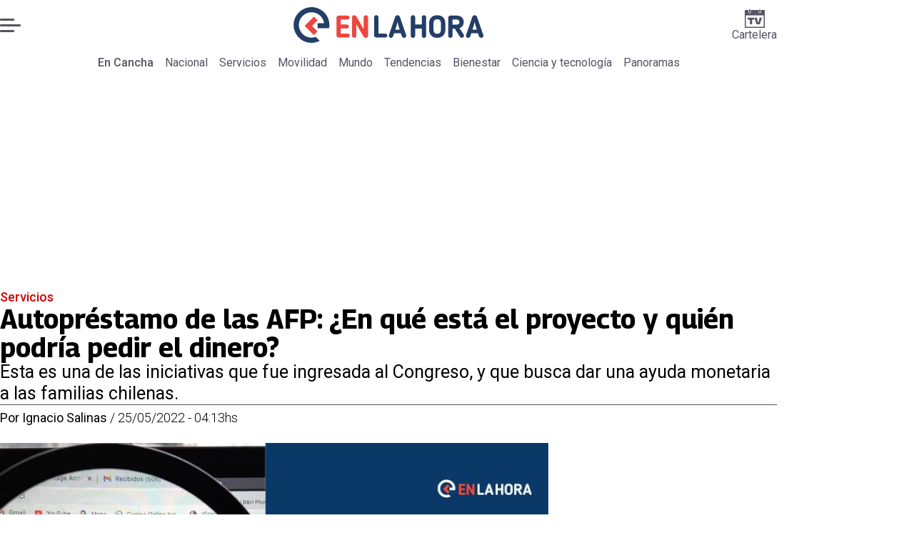

--- FILE ---
content_type: text/html; charset=utf-8
request_url: https://www.encancha.cl/enlahora/servicios/2022/5/25/autoprestamo-de-las-afp-en-que-esta-el-proyecto-quien-podria-pedir-el-dinero-160265/
body_size: 49523
content:
<!DOCTYPE html><html lang="es"><head><meta charSet="UTF-8"/><meta name="viewport" content="width=device-width, initial-scale=1"/><title>Autopréstamo de las AFP: ¿En qué está el proyecto y quién podría pedir el dinero? | En Cancha</title><meta name="robots" content="index, follow, max-image-preview:large"/><meta property="og:site_name" content="En Cancha"/><meta property="og:type" content="article"/><meta property="og:url" content="https://www.encancha.cl/enlahora/servicios/2022/5/25/autoprestamo-de-las-afp-en-que-esta-el-proyecto-quien-podria-pedir-el-dinero-160265/"/><meta name="description" content="Esta es una de las iniciativas que fue ingresada al Congreso, y que busca dar una ayuda monetaria a las familias chilenas."/><meta property="og:description" content="Esta es una de las iniciativas que fue ingresada al Congreso, y que busca dar una ayuda monetaria a las familias chilenas."/><meta name="twitter:description" content="Esta es una de las iniciativas que fue ingresada al Congreso, y que busca dar una ayuda monetaria a las familias chilenas."/><meta property="og:title" content="Autopréstamo de las AFP: ¿En qué está el proyecto y quién podría pedir el dinero? | En Cancha"/><meta name="twitter:title" content="Autopréstamo de las AFP: ¿En qué está el proyecto y quién podría pedir el dinero? | En Cancha"/><meta name="author" content="Ignacio Salinas"/><meta property="article:author" content="Ignacio Salinas"/><meta property="article:section" content="Servicios"/><meta name="keywords" content="AFP, Retiro AFP, fondos previsionales, autopréstamo AFP"/><meta property="og:see_also" content="https://www.encancha.cl/en-la-hora/servicios/"/><meta property="og:updated_time" content="2023-02-07T20:20:51.216Z"/><meta property="article:modified_time" content="2023-02-07T20:20:51.216Z"/><meta property="article:published_time" content="2022-05-25T08:13:00Z"/><meta property="og:image" content="https://www.encancha.cl/resizer/v2/XUZVXDT2UNEXTPGSPOSWM7UUI4.png?auth=b84593283818a21a38f557f4b2b7c51d39f456ff2cd99ba58bf28bdba333f61e&amp;height=630&amp;width=1200&amp;quality=70&amp;smart=true"/><meta name="twitter:image" content="https://www.encancha.cl/resizer/v2/XUZVXDT2UNEXTPGSPOSWM7UUI4.png?auth=b84593283818a21a38f557f4b2b7c51d39f456ff2cd99ba58bf28bdba333f61e&amp;height=630&amp;width=1200&amp;quality=70&amp;smart=true"/><meta property="og:image:width" content="1200"/><meta property="og:image:height" content="630"/><meta name="twitter:card" content="summary_large_image"/><meta name="twitter:site" content="@encanchacl"/><meta property="fb:pages" content="1698849757067145"/><script async="" data-integration="gpt" src="https://securepubads.g.doubleclick.net/tag/js/gpt.js"></script><script src="https://s1.adzonestatic.com/c/9_encancha.2025.1.js"></script><style>div[class^="ad-slot-"]{ min-width: 100%; text-align:center; }
#ad-slot-mobilesticky {margin-bottom: 0}
.ad-slot-topdesktop {height:auto;min-height:250px; display:flex; }
.ad-slot-topresponsive {height:auto;min-height:50px; }
.ad-slot-horizontal {height:auto;min-height:90px; }
.ad-slot-billboard {height:auto;min-height:250px; }
.ad-slot-lateral {height:auto;min-height:250px; }
.ad-slot-box,.ad-slot-mobile_box,.ad-slot-desktop_box {height:auto;min-height:250px; }
.ad-slot-bigbox, .ad-slot-mobile_bigbox, .ad-slot-desktop_bigbox {height:auto;min-height:600px; }

@media screen and (max-width:730px){
 .ad-slot-topdesktop { display:none }
}
@media screen and (min-width:731px){
  .ad-slot-topresponsive { display:none }
}
          </style><link rel="canonical" href="https://www.encancha.cl/enlahora/servicios/2022/5/25/autoprestamo-de-las-afp-en-que-esta-el-proyecto-quien-podria-pedir-el-dinero-160265/"/><link rel="icon" type="image/x-icon" href="/pf/resources/favicons/enlahora.ico?d=543&amp;mxId=00000000"/><link as="font" crossorigin="" fetchpriority="high" href="/pf/resources/fonts/georama.woff2?d=543&amp;mxId=00000000" rel="preload" type="font/woff2"/><link as="font" crossorigin="" fetchpriority="high" href="/pf/resources/fonts/opensans.woff2?d=543&amp;mxId=00000000" rel="preload" type="font/woff2"/><link as="font" crossorigin="" fetchpriority="high" href="/pf/resources/fonts/roboto.woff2?d=543&amp;mxId=00000000" rel="preload" type="font/woff2"/><link rel="preload" href="/pf/resources/styles/encanchacl/css/article.css?d=543&amp;mxId=00000000" as="style"/><link rel="stylesheet" href="/pf/resources/styles/encanchacl/css/article.css?d=543&amp;mxId=00000000" media="screen"/><link rel="amphtml" href="https://www.encancha.cl/enlahora/servicios/2022/5/25/autoprestamo-de-las-afp-en-que-esta-el-proyecto-quien-podria-pedir-el-dinero-160265/?outputType=amp"/><link rel="alternate" type="application/rss+xml" href="https://www.encancha.cl/arc/outboundfeeds/rss/category/en-la-hora/servicios/" title="RSS - Servicios"/><script type="application/ld+json">{"@type":"NewsMediaOrganization","@context":"https://schema.org","description":"EN CANCHA | Deportes, espectáculos, servicios y tecnología en tiempo real. Últimas noticias, fotos y videos de Chile y el mundo.","logo":{"@type":"ImageObject","url":"https://www.encancha.cl/resizer/v2/EB3ZCKXNKRAMVNCGI45XPZFX4A.png?auth=79cb99f59b4eda512e56fa6a5bd0df3085a39e80f01ca3fd9d9bea25ae36c5d2&smart=true&height=60&width=468","height":"60","width":"468"},"name":"En Cancha","sameAs":["https://www.facebook.com/encancha.cl","https://www.instagram.com/encanchacl/","https://www.tiktok.com/@encancha","https://x.com/encanchacl"],"url":"https://www.encancha.cl/","address":{"@type":"PostalAddress","contactType":"contacto@palco.cl","streetAddress":" Santa Isabel 744, comuna de Providencia, Santiago","addressLocality":"Santiago","addressRegion":"Metropolitana","postalCode":"7501303","addressCountry":"CL"}}</script><script type="application/ld+json">{"@type":"WebSite","@context":"https://schema.org","url":"https://www.encancha.cl","potentialAction":{"@type":"SearchAction","target":"https://www.encancha.cl/search/?q={search_term_string}","query-input":"required name=search_term_string"}}</script><script type="application/ld+json">{"@type":"BreadcrumbList","@context":"https://schema.org","itemListElement":[{"@type":"ListItem","position":1,"item":{"@id":"https://www.encancha.cl/","name":"En Cancha"}},{"@type":"ListItem","position":2,"item":{"@id":"https://www.encancha.cl/en-la-hora/servicios/","name":"Servicios"}},{"@type":"ListItem","position":3,"item":{"@id":"https://www.encancha.cl/enlahora/servicios/2022/5/25/autoprestamo-de-las-afp-en-que-esta-el-proyecto-quien-podria-pedir-el-dinero-160265/","name":"Autopréstamo de las AFP: ¿En qué está el proyecto y quién podría pedir el dinero?"}}]}</script><script type="application/ld+json">{"@type":"NewsArticle","@context":"https://schema.org","articleBody":"En medio de la emergencia sanitaria que ha vivido un alza de contagios positivos de coronavirus, los chilenos y chilenas siguen buscando formas para tener ingresos extra, donde además de los bonos del Gobierno hay vías alternativas como el autopréstamo AFP. Este autopréstamo AFP consiste en que cada afiliado y afiliada al sistema se pueda \"autoprestar\" dinero desde su cuenta individual. Así la plata en cuestión podría ser reembolsada y no afectaría a las futuras jubilaciones. Por otro lado, el mecanismo sería de carácter ilimitado. Habrá montos similares a los retiros AFP dispuestos anteriormente, pero cada persona que disponga de esto tendría que comprometerse a devolverlo, o no podría hacer otro. La iniciativa del autopréstamo aún sigue con vida en el Congreso, no obstante, debe atravesar su primer trámite legislativo en la Comisión de Constitución, presidida por la diputada Karol Cariola, quien tiene la facultad de colocar el proyecto en tabla para su eventual discusión. Algo que aún resulta incierto. Todos los afiliados y afiliadas que mantengan dinero en sus fondos de ahorro previsional, podrán disponer del autopréstamo AFP. Revisa también:","articleSection":"Servicios","author":[{"@type":"Person","name":"Ignacio Salinas","url":"https://www.encancha.cl/autor/ignacio/"}],"dateCreated":"2023-01-30T11:11:36.834Z","dateModified":"2023-02-07T20:20:51.216Z","datePublished":"2022-05-25T08:13:00Z","description":"Esta es una de las iniciativas que fue ingresada al Congreso, y que busca dar una ayuda monetaria a las familias chilenas.","headline":"Autopréstamo de las AFP: ¿En qué está el proyecto y quién podría pedir el dinero?","image":[{"@type":"ImageObject","width":500,"height":333,"url":"https://www.encancha.cl/resizer/v2/XUZVXDT2UNEXTPGSPOSWM7UUI4.png?auth=b84593283818a21a38f557f4b2b7c51d39f456ff2cd99ba58bf28bdba333f61e&height=333&width=500&quality=70&smart=true"},{"@type":"ImageObject","width":800,"height":533,"url":"https://www.encancha.cl/resizer/v2/XUZVXDT2UNEXTPGSPOSWM7UUI4.png?auth=b84593283818a21a38f557f4b2b7c51d39f456ff2cd99ba58bf28bdba333f61e&height=533&width=800&quality=70&smart=true"},{"@type":"ImageObject","width":1200,"height":800,"url":"https://www.encancha.cl/resizer/v2/XUZVXDT2UNEXTPGSPOSWM7UUI4.png?auth=b84593283818a21a38f557f4b2b7c51d39f456ff2cd99ba58bf28bdba333f61e&height=800&width=1200&quality=70&smart=true"}],"keywords":["AFP","Retiro AFP","fondos previsionales","autopréstamo AFP"],"mainEntity":{"@type":"ItemList","itemListElement":[{"@type":"ListItem","position":0,"item":{"@type":"WebPage","@id":"https://www.encancha.cl/temas/afp/","name":"AFP"}},{"@type":"ListItem","position":1,"item":{"@type":"WebPage","@id":"https://www.encancha.cl/temas/retiro-afp/","name":"Retiro AFP"}},{"@type":"ListItem","position":2,"item":{"@type":"WebPage","@id":"https://www.encancha.cl/temas/fondos-previsionales/","name":"fondos previsionales"}},{"@type":"ListItem","position":3,"item":{"@type":"WebPage","@id":"https://www.encancha.cl/temas/autoprestamo-afp/","name":"autopréstamo AFP"}}]},"mainEntityOfPage":{"@type":"WebPage","@id":"https://www.encancha.cl/enlahora/servicios/2022/5/25/autoprestamo-de-las-afp-en-que-esta-el-proyecto-quien-podria-pedir-el-dinero-160265/"},"publisher":{"@type":"Organization","name":"En Cancha","url":"https://www.encancha.cl/","logo":{"@type":"ImageObject","url":"https://www.encancha.cl/resizer/v2/EB3ZCKXNKRAMVNCGI45XPZFX4A.png?auth=79cb99f59b4eda512e56fa6a5bd0df3085a39e80f01ca3fd9d9bea25ae36c5d2&smart=true&height=60&width=468","height":"60","width":"468"},"sameAs":["https://www.facebook.com/encancha.cl","https://www.instagram.com/encanchacl/","https://www.tiktok.com/@encancha","https://x.com/encanchacl"]}}</script><script type="application/javascript" id="polyfill-script">if(!Array.prototype.includes||!(window.Object && window.Object.assign)||!window.Promise||!window.Symbol||!window.fetch){document.write('<script type="application/javascript" src="/pf/dist/engine/polyfill.js?d=543&mxId=00000000" defer=""><\/script>')}</script><script id="fusion-engine-react-script" type="application/javascript" src="/pf/dist/engine/react.js?d=543&amp;mxId=00000000" defer=""></script><script id="fusion-engine-combinations-script" type="application/javascript" src="/pf/dist/components/combinations/article-type.js?d=543&amp;mxId=00000000" defer=""></script><script data-integration="gtm-head">
	(function(w,d,s,l,i){w[l]=w[l]||[];w[l].push({'gtm.start':
		new Date().getTime(),event:'gtm.js'});var f=d.getElementsByTagName(s)[0],
		j=d.createElement(s),dl=l!='dataLayer'?'&l='+l:'';j.async=true;j.src=
		'https://www.googletagmanager.com/gtm.js?id='+i+dl;f.parentNode.insertBefore(j,f);
		})(window,document,'script','dataLayer','GTM-K6FD2KZ');
	</script><script async="" src="https://www.googletagmanager.com/gtag/js?id=G-KB6SVTKX2V"></script><script defer="" data-integration="googleAnalyticsTag">
	window.dataLayer = window.dataLayer || [];
	function gtag() {
		dataLayer.push(arguments);
	};
	gtag("js", new Date());
	gtag('config', "G-KB6SVTKX2V", {
    autorPost: 'Ignacio Salinas',
    version: 'WEB'
  });
	</script><script defer="" data-integration="marfeel">
		!(function () {
			"use strict";
			function e(e) {
				var t = !(arguments.length > 1 && void 0 !== arguments[1]) || arguments[1],
					c = document.createElement("script");
				(c.src = e),
					t
						? (c.type = "module")
						: ((c.async = !0), (c.type = "text/javascript"), c.setAttribute("nomodule", ""));
				var n = document.getElementsByTagName("script")[0];
				n.parentNode.insertBefore(c, n);
			}
			!(function (t, c) {
				!(function (t, c, n) {
					var a, o, r;
					(n.accountId = c),
						(null !== (a = t.marfeel) && void 0 !== a) || (t.marfeel = {}),
						(null !== (o = (r = t.marfeel).cmd) && void 0 !== o) || (r.cmd = []),
						(t.marfeel.config = n);
					var i = "https://sdk.mrf.io/statics";
					e("".concat(i, "/marfeel-sdk.js?id=").concat(c), !0),
						e("".concat(i, "/marfeel-sdk.es5.js?id=").concat(c), !1);
				})(t, c, arguments.length > 2 && void 0 !== arguments[2] ? arguments[2] : {});
			})(window, 3326, {} /* Config */);
		})();</script><script defer="" type="text/javascript">
		(function() {
			function getCookie(name) {
				let cookieArray = document.cookie.split('; '); // Split the cookie string into an array
				let cookieValue = null;
		
				// Loop through the array elements
				for (let i = 0; i < cookieArray.length; i++) {
						let cookiePair = cookieArray[i].split('='); // Split each element into a key and a value
						if (name === cookiePair[0]) {
							cookieValue = decodeURIComponent(cookiePair[1]); // Decode the cookie value and return it
							break;
						}
				}
				return cookieValue;
			}

			let lsva = window.localStorage.getItem('ltsess');
			let lsvb = getCookie('ltprm');

			if (lsva == 'true') {
					window.marfeel.cmd.push(['compass', function(compass) {
						compass.setUserType(2);
					}]);
			}
			if (lsvb != 'false' && lsvb) {
					window.marfeel.cmd.push(['compass', function(compass) {
							compass.setUserType(3);
					}]);
			}
		})();</script><script src="https://cdn.onesignal.com/sdks/web/v16/OneSignalSDK.page.js" defer=""></script><script>
    window.OneSignalDeferred = window.OneSignalDeferred || [];
    OneSignalDeferred.push(function(OneSignal) {
      OneSignal.init({"appId":"91eb5134-4174-43a7-99a3-e003232b7abc","notifyButton":{"enable":false},"serviceWorkerPath":"OneSignalSDKWorker.js?d=543&mxId=00000000&","promptOptions":{"slidedown":{"prompts":[{"type":"push","autoPrompt":true,"text":{"actionMessage":"¿Te gustaría recibir notificaciones de las últimas noticias?","acceptButton":"Permitir","cancelButton":"Cancelar"},"delay":{"pageViews":1,"timeDelay":10}}]}},"safari_web_id":"web.onesignal.auto.63749170-9b18-4e2b-ba12-fbd09a76fb84"});
    });
  </script>
<script>(window.BOOMR_mq=window.BOOMR_mq||[]).push(["addVar",{"rua.upush":"false","rua.cpush":"false","rua.upre":"false","rua.cpre":"false","rua.uprl":"false","rua.cprl":"false","rua.cprf":"false","rua.trans":"","rua.cook":"false","rua.ims":"false","rua.ufprl":"false","rua.cfprl":"false","rua.isuxp":"false","rua.texp":"norulematch","rua.ceh":"false","rua.ueh":"false","rua.ieh.st":"0"}]);</script>
                              <script>!function(e){var n="https://s.go-mpulse.net/boomerang/";if("False"=="True")e.BOOMR_config=e.BOOMR_config||{},e.BOOMR_config.PageParams=e.BOOMR_config.PageParams||{},e.BOOMR_config.PageParams.pci=!0,n="https://s2.go-mpulse.net/boomerang/";if(window.BOOMR_API_key="YBC7U-Z4ANM-B9H82-LJP95-Q5TX4",function(){function e(){if(!o){var e=document.createElement("script");e.id="boomr-scr-as",e.src=window.BOOMR.url,e.async=!0,i.parentNode.appendChild(e),o=!0}}function t(e){o=!0;var n,t,a,r,d=document,O=window;if(window.BOOMR.snippetMethod=e?"if":"i",t=function(e,n){var t=d.createElement("script");t.id=n||"boomr-if-as",t.src=window.BOOMR.url,BOOMR_lstart=(new Date).getTime(),e=e||d.body,e.appendChild(t)},!window.addEventListener&&window.attachEvent&&navigator.userAgent.match(/MSIE [67]\./))return window.BOOMR.snippetMethod="s",void t(i.parentNode,"boomr-async");a=document.createElement("IFRAME"),a.src="about:blank",a.title="",a.role="presentation",a.loading="eager",r=(a.frameElement||a).style,r.width=0,r.height=0,r.border=0,r.display="none",i.parentNode.appendChild(a);try{O=a.contentWindow,d=O.document.open()}catch(_){n=document.domain,a.src="javascript:var d=document.open();d.domain='"+n+"';void(0);",O=a.contentWindow,d=O.document.open()}if(n)d._boomrl=function(){this.domain=n,t()},d.write("<bo"+"dy onload='document._boomrl();'>");else if(O._boomrl=function(){t()},O.addEventListener)O.addEventListener("load",O._boomrl,!1);else if(O.attachEvent)O.attachEvent("onload",O._boomrl);d.close()}function a(e){window.BOOMR_onload=e&&e.timeStamp||(new Date).getTime()}if(!window.BOOMR||!window.BOOMR.version&&!window.BOOMR.snippetExecuted){window.BOOMR=window.BOOMR||{},window.BOOMR.snippetStart=(new Date).getTime(),window.BOOMR.snippetExecuted=!0,window.BOOMR.snippetVersion=12,window.BOOMR.url=n+"YBC7U-Z4ANM-B9H82-LJP95-Q5TX4";var i=document.currentScript||document.getElementsByTagName("script")[0],o=!1,r=document.createElement("link");if(r.relList&&"function"==typeof r.relList.supports&&r.relList.supports("preload")&&"as"in r)window.BOOMR.snippetMethod="p",r.href=window.BOOMR.url,r.rel="preload",r.as="script",r.addEventListener("load",e),r.addEventListener("error",function(){t(!0)}),setTimeout(function(){if(!o)t(!0)},3e3),BOOMR_lstart=(new Date).getTime(),i.parentNode.appendChild(r);else t(!1);if(window.addEventListener)window.addEventListener("load",a,!1);else if(window.attachEvent)window.attachEvent("onload",a)}}(),"".length>0)if(e&&"performance"in e&&e.performance&&"function"==typeof e.performance.setResourceTimingBufferSize)e.performance.setResourceTimingBufferSize();!function(){if(BOOMR=e.BOOMR||{},BOOMR.plugins=BOOMR.plugins||{},!BOOMR.plugins.AK){var n=""=="true"?1:0,t="",a="clob4dqxzcojq2lrnpma-f-d389935d1-clientnsv4-s.akamaihd.net",i="false"=="true"?2:1,o={"ak.v":"39","ak.cp":"1394763","ak.ai":parseInt("844453",10),"ak.ol":"0","ak.cr":13,"ak.ipv":4,"ak.proto":"h2","ak.rid":"2d67a57e","ak.r":44268,"ak.a2":n,"ak.m":"dscr","ak.n":"ff","ak.bpcip":"18.220.30.0","ak.cport":53074,"ak.gh":"23.192.164.152","ak.quicv":"","ak.tlsv":"tls1.3","ak.0rtt":"","ak.0rtt.ed":"","ak.csrc":"-","ak.acc":"","ak.t":"1769040856","ak.ak":"hOBiQwZUYzCg5VSAfCLimQ==lMPaRuc2wNWDrzMk/GO9hQ1N3m6gPmXO66VJOZTE8nyBFVcFed+BiBhVBquzpOH7v+Q/b13/7IaDBxi3hEAZdy1Vrno9iTMa0Ehyu8bHVVGAMPdyKlH2Ee/hftxYql5u3OG/[base64]","ak.pv":"20","ak.dpoabenc":"","ak.tf":i};if(""!==t)o["ak.ruds"]=t;var r={i:!1,av:function(n){var t="http.initiator";if(n&&(!n[t]||"spa_hard"===n[t]))o["ak.feo"]=void 0!==e.aFeoApplied?1:0,BOOMR.addVar(o)},rv:function(){var e=["ak.bpcip","ak.cport","ak.cr","ak.csrc","ak.gh","ak.ipv","ak.m","ak.n","ak.ol","ak.proto","ak.quicv","ak.tlsv","ak.0rtt","ak.0rtt.ed","ak.r","ak.acc","ak.t","ak.tf"];BOOMR.removeVar(e)}};BOOMR.plugins.AK={akVars:o,akDNSPreFetchDomain:a,init:function(){if(!r.i){var e=BOOMR.subscribe;e("before_beacon",r.av,null,null),e("onbeacon",r.rv,null,null),r.i=!0}return this},is_complete:function(){return!0}}}}()}(window);</script></head><body><div id="fusion-app"><div class="right-rail-layout" style="--color-accent:#D10000"><div class="right-rail-layout__topmobile"><div class="adzone-ad adzone-ad--topresponsive"><div class="ad-slot-topresponsive ad-slot-top" id="ad-slot-top_mobile"></div></div></div><header class="right-rail-layout__header"><div class="masthead"><div class="masthead__main-row"><button class="masthead__burger" type="button" aria-label="Menu"><span class="masthead__burger__line"></span><span class="masthead__burger__line masthead__burger__line--middle"></span><span class="masthead__burger__line"></span></button><a class=" masthead__logo masthead__logo--enlahora " href="/enlahora" data-logo-id="enlahora"><img src="/pf/resources/logos/en-la-hora.svg?d=543&amp;mxId=00000000" alt="En La Hora" loading="eager" width="146" height="40" class="masthead__logo-img masthead__logo-img--encancha" fetchpriority="high"/></a><a class="masthead__cartelera" href="/cartelera/" target="_self"><svg class="encancha-cartelera-logo " width="28" height="26" viewBox="0 0 28 26" fill="none" xmlns="http://www.w3.org/2000/svg"><path class="encancha-cartelera-logo--background" d="M28 0H0V26H28V0Z" fill="transparent"></path><path class="encancha-cartelera-logo--color" d="M28 0.98158H22.7042V4.55626C22.7042 5.0848 22.2658 5.51195 21.7234 5.51195H20.5876C20.0452 5.51195 19.6069 5.0848 19.6069 4.55626V0.98158H8.39756V4.55626C8.39756 5.0848 7.9592 5.51195 7.41678 5.51195H6.28102C5.73859 5.51195 5.30023 5.0848 5.30023 4.55626V0.98158H0V26H28V0.98158ZM1.6007 24.4403V8.4308H26.3971V24.4381H1.6007V24.4403Z" fill="#545462"></path><path class="encancha-cartelera-logo--color" d="M7.19537 0H6.49575C6.16317 0 5.89355 0.262715 5.89355 0.586791V4.29522C5.89355 4.6193 6.16317 4.88201 6.49575 4.88201H7.19537C7.52795 4.88201 7.79756 4.6193 7.79756 4.29522V0.586791C7.79756 0.262715 7.52795 0 7.19537 0Z" fill="#545462"></path><path class="encancha-cartelera-logo--color" d="M21.5086 0H20.809C20.4764 0 20.2068 0.262715 20.2068 0.586791V4.29522C20.2068 4.6193 20.4764 4.88201 20.809 4.88201H21.5086C21.8412 4.88201 22.1108 4.6193 22.1108 4.29522V0.586791C22.1108 0.262715 21.8412 0 21.5086 0Z" fill="#545462"></path><path class="encancha-cartelera-logo--color" d="M4.09351 14.4389C4.35475 14.4389 4.60272 14.4389 4.83518 14.4325C5.06765 14.4281 5.2824 14.426 5.48388 14.426H7.24176V20.3608C7.24176 20.5528 7.23733 20.7426 7.22848 20.9303H10.193C10.193 20.7426 10.193 20.5506 10.1863 20.3543C10.1819 20.158 10.1797 19.9487 10.1797 19.7287V14.426H12.5796C12.8165 14.426 13.0645 14.4303 13.3279 14.4389V11.8588H4.09351V14.4389Z" fill="#545462"></path><path class="encancha-cartelera-logo--color" d="M20.851 11.8588L19.868 15.5888C19.7108 16.2015 19.5536 16.812 19.3964 17.416C19.3012 17.7806 19.2127 18.1236 19.1285 18.4515H18.5529C18.4665 18.1279 18.3758 17.7871 18.2806 17.429C18.1234 16.8336 17.9618 16.2317 17.7957 15.6276L16.7861 11.8588H13.5471C13.6423 12.1479 13.7663 12.5232 13.9146 12.9827C14.063 13.4423 14.2268 13.9535 14.4061 14.5166C14.5855 15.0797 14.7692 15.6621 14.9574 16.2662C15.1456 16.8702 15.3316 17.4657 15.5153 18.0481C15.6991 18.6328 15.8696 19.1699 16.0268 19.664C16.184 20.158 16.3146 20.5808 16.4208 20.9281H21.0768C21.1809 20.5787 21.3137 20.158 21.4709 19.664C21.6281 19.1699 21.7986 18.6306 21.9823 18.0481C22.1661 17.4657 22.3565 16.8702 22.5535 16.2662C22.7506 15.6621 22.9388 15.0775 23.1181 14.5166C23.2974 13.9535 23.4635 13.4444 23.6162 12.9827C23.769 12.5232 23.893 12.1479 23.9904 11.8588H20.851Z" fill="#545462"></path></svg>Cartelera</a></div><div class="navigation"><a class="navigation__link navigation__link--parent" href="/" target="_self">En Cancha</a><a class="navigation__link " href="/enlahora/nacional/" target="_self">Nacional</a><a class="navigation__link " href="/enlahora/servicios/" target="_self">Servicios</a><a class="navigation__link " href="/enlahora/movilidad/" target="_self">Movilidad</a><a class="navigation__link " href="/enlahora/mundo/" target="_self">Mundo</a><a class="navigation__link " href="/enlahora/tendencias/" target="_self">Tendencias</a><a class="navigation__link " href="/enlahora/bienestar/" target="_self">Bienestar</a><a class="navigation__link " href="/enlahora/ciencia-tecnologia/" target="_self">Ciencia y tecnología</a><a class="navigation__link " href="/enlahora/panoramas/" target="_self">Panoramas</a></div></div></header><section class="right-rail-layout__fullwidth"><div class="adzone-ad adzone-ad--topdesktop"><div class="ad-slot-topdesktop ad-slot-top" id="ad-slot-top_desktop"></div></div><div id="fusion-static-enter:f0fApjJ8Ea3X1r8" style="display:none" data-fusion-component="f0fApjJ8Ea3X1r8"></div><header class="article-body__headline"><div class="article-body__headline__breadcrumb"><a aria-label="Servicios" class="article-body__headline__breadcrumb-link article-body__headline__breadcrumb-link--active" href="/en-la-hora/servicios/" target="_self">Servicios</a></div><h1 class="article-body__headline__title">Autopréstamo de las AFP: ¿En qué está el proyecto y quién podría pedir el dinero?</h1><h2 class="article-body__headline__subtitle">Esta es una de las iniciativas que fue ingresada al Congreso, y que busca dar una ayuda monetaria a las familias chilenas.</h2><div class="article-body__headline__meta"><span class="article-body__headline__meta-author"><span>Por </span><address><a aria-label="Link a autor" class="article-body__byline__author" href="/autor/ignacio/" target="_self">Ignacio Salinas</a></address></span><span class="article-body__headline__meta-divider"> / </span><span class="article-body__headline__meta-date">25/05/2022 - 04:13hs</span></div></header><div id="fusion-static-exit:f0fApjJ8Ea3X1r8" style="display:none" data-fusion-component="f0fApjJ8Ea3X1r8"></div></section><div class="right-rail-layout__body"><main class="right-rail-layout__body-content"><div class="article-body__lead-art"><div class="article-body__image article-body__image--lead"><img alt="" class="global-image" decoding="async" sizes="(min-width: 500px) 800px, 500px" src="https://www.encancha.cl/resizer/v2/XUZVXDT2UNEXTPGSPOSWM7UUI4.png?auth=b84593283818a21a38f557f4b2b7c51d39f456ff2cd99ba58bf28bdba333f61e&amp;quality=70&amp;smart=true&amp;width=800&amp;height=533" srcSet="https://www.encancha.cl/resizer/v2/XUZVXDT2UNEXTPGSPOSWM7UUI4.png?auth=b84593283818a21a38f557f4b2b7c51d39f456ff2cd99ba58bf28bdba333f61e&amp;quality=70&amp;smart=true&amp;width=500&amp;height=333 500w, https://www.encancha.cl/resizer/v2/XUZVXDT2UNEXTPGSPOSWM7UUI4.png?auth=b84593283818a21a38f557f4b2b7c51d39f456ff2cd99ba58bf28bdba333f61e&amp;quality=70&amp;smart=true&amp;width=800&amp;height=533 800w" style="aspect-ratio:3/2" fetchpriority="high" loading="eager"/></div></div><div class="article-body"><p class="article-body__paragraph">En medio de la <strong><a href="https://www.encancha.cl/enlahora/nacional/2022/5/23/balance-covid-19-cuantos-casos-positivos-muertes-reporto-el-minsal-este-lunes-23-de-mayo-en-chile-160252.html" target="_blank">emergencia sanitaria</a></strong> que ha vivido un <strong>alza de contagios positivos</strong> de coronavirus, los chilenos y chilenas siguen buscando formas para tener ingresos extra, donde además de los <strong><a href="https://www.encancha.cl/enlahora/servicios/2022/5/23/bono-logro-escolar-quien-puede-recibir-este-beneficio-cuales-son-los-montos-segun-tus-notas-160229.html" target="_blank">bonos del Gobierno</a></strong> hay vías alternativas como el <strong><a href="https://www.encancha.cl/enlahora/servicios/2022/4/27/autoprestamo-de-las-afp-en-que-esta-el-proyecto-de-ley-quien-beneficiaria-155998.html" target="_blank">autopréstamo AFP.</a></strong></p><p class="article-body__paragraph">Este autopréstamo AFP consiste en que cada afiliado y afiliada al sistema se pueda "<strong>autoprestar" dinero desde su cuenta individual</strong>. Así la plata en cuestión podría <strong>ser reembolsada y no afectaría a las futuras jubilaciones.</strong></p><div class="adzone-ad adzone-ad--box"><div class="ad-slot-box " id="ad-slot-box1"></div></div><p class="article-body__paragraph">Por otro lado, el mecanismo sería de carácter ilimitado.<strong> Habrá montos similares a los retiros AFP dispuestos anteriormente</strong>, pero cada persona que disponga de esto tendría que comprometerse a devolverlo, o no podría hacer otro.</p><h2 class="article-body__heading-h2 article-body__heading">¿En qué está el proyecto del autopréstamo AFP?</h2><p class="article-body__paragraph">La iniciativa del autopréstamo aún sigue con vida en el Congreso, no obstante, debe atravesar su primer trámite legislativo en la Comisión de Constitución, presidida por la diputada<strong> Karol Cariola, </strong>quien tiene la<strong> facultad de colocar el proyecto en tabla</strong> para su eventual discusión. Algo que aún resulta incierto.</p><div class="adzone-ad adzone-ad--box"><div class="ad-slot-box " id="ad-slot-box2"></div></div><h2 class="article-body__heading-h2 article-body__heading">¿Quién podría ejercer el autopréstamo AFP?</h2><p class="article-body__paragraph"><strong>Todos los afiliados y afiliadas</strong> que mantengan dinero en sus fondos de ahorro previsional, podrán disponer del autopréstamo AFP.</p><p class="article-body__paragraph"><strong>Revisa también:</strong></p><div class="adzone-ad adzone-ad--horizontal"><div class="ad-slot-horizontal " id="ad-slot-horizontal1"></div></div><ul class="article-body__list article-body__list-ul"><li class="article-body__list-item "><span class="article-body__list-span"><a href="https://www.encancha.cl/enlahora/servicios/2022/5/23/bono-logro-escolar-quien-puede-recibir-este-beneficio-cuales-son-los-montos-segun-tus-notas-160229.html"><strong>Bono Logro Escolar: ¿Quién puede recibir este beneficio y cuáles son los montos según tus notas?</strong></a></span></li><li class="article-body__list-item "><span class="article-body__list-span"><a href="https://www.encancha.cl/enlahora/servicios/2022/5/23/asignacion-familiar-maternal-suben-sus-montos-revisa-cuanto-dinero-entregan-como-se-solicitan-160230.html"><strong>Asignación Familiar y Maternal suben sus montos: Revisa cuánto dinero entregan y cómo se solicitan</strong></a></span></li><li class="article-body__list-item "><span class="article-body__list-span"><a href="https://www.encancha.cl/enlahora/servicios/2022/5/23/subsidio-al-empleo-joven-que-necesito-para-postular-este-beneficio-que-entrega-hasta-570-mil-160242.html"><strong>Subsidio al Empleo Joven: ¿Qué necesito para postular a este beneficio que entrega hasta $570 mil?</strong></a></span></li></ul><h2 class="article-body__heading-h2 article-body__heading">VIDEO | Esta es la mujer con el Récord Guinness por tener las manos más largas del mundo</h2><div id="fusion-static-enter:article-html-block-raw_html_10_undefined" style="display:none" data-fusion-component="article-html-block-raw_html_10_undefined"></div><div class="article-body__raw-html"><amp-brid-player data-partner="10940" data-player="13477" data-video="1018775" height="600" layout="responsive" width="900"> </amp-brid-player></div><div id="fusion-static-exit:article-html-block-raw_html_10_undefined" style="display:none" data-fusion-component="article-html-block-raw_html_10_undefined"></div><div class="article-body__tags"><div class="article-tags">Tags: <span><a class="link" href="/temas/afp/" target="_self"><span class="tag-text">AFP</span></a><span class="tag-separator"> / </span></span><span><a class="link" href="/temas/retiro-afp/" target="_self"><span class="tag-text">Retiro AFP</span></a><span class="tag-separator"> / </span></span><span><a class="link" href="/temas/fondos-previsionales/" target="_self"><span class="tag-text">fondos previsionales</span></a><span class="tag-separator"> / </span></span><span><a class="link" href="/temas/autoprestamo-afp/" target="_self"><span class="tag-text">autopréstamo AFP</span></a></span></div></div><div class="article-body__sharer"><a aria-label="Facebook En cancha" target="_blank" rel="noopener noreferrer" class="link" href="https://www.facebook.com/sharer/sharer.php?u=https://www.encancha.cl/enlahora/servicios/2022/5/25/autoprestamo-de-las-afp-en-que-esta-el-proyecto-quien-podria-pedir-el-dinero-160265/"><svg xmlns="http://www.w3.org/2000/svg" viewBox="0 0 38 37" fill="none" class="icon-facebook "><path d="M37.5084 18.5005C37.5084 27.8441 30.5826 35.5686 21.5853 36.8221C20.7441 36.9388 19.8834 36.9997 19.0097 36.9997C18.0012 36.9997 17.0109 36.9193 16.0465 36.7638C7.23849 35.3457 0.510986 27.708 0.510986 18.5005C0.510986 8.28327 8.79399 6.10352e-05 19.011 6.10352e-05C29.228 6.10352e-05 37.511 8.28327 37.511 18.5005H37.5084Z" fill="currentColor" class="background-path"></path><path d="M21.5854 14.8556V18.8857H26.5707L25.7813 24.3145H21.5854V36.8223C20.7441 36.939 19.8834 36.9999 19.0097 36.9999C18.0012 36.9999 17.0109 36.9195 16.0465 36.764V24.3145H11.4487V18.8857H16.0465V13.9547C16.0465 10.8955 18.5262 8.41438 21.5867 8.41438V8.41697C21.5957 8.41697 21.6035 8.41438 21.6126 8.41438H26.572V13.1095H23.3314C22.3683 13.1095 21.5867 13.8912 21.5867 14.8543L21.5854 14.8556Z" fill="var(--secondary-icon-color)" class="foreground-path"></path></svg><span class="visually-hidden">abre en nueva pestaña</span></a><a aria-label="X En cancha" target="_blank" rel="noopener noreferrer" class="link" href="https://x.com/intent/tweet?text=Autopréstamo de las AFP: ¿En qué está el proyecto y quién podría pedir el dinero?&amp;url=https://www.encancha.cl/enlahora/servicios/2022/5/25/autoprestamo-de-las-afp-en-que-esta-el-proyecto-quien-podria-pedir-el-dinero-160265/"><svg viewBox="0 0 28 25" fill="none" xmlns="http://www.w3.org/2000/svg" class="icon-whatsapp "><path d="M21.7641 0.142578H25.9043L16.8592 10.4805L27.5 24.5481H19.1683L12.6427 16.0162L5.17584 24.5481H1.03317L10.7078 13.4905L0.5 0.142578H9.04318L14.9418 7.94108L21.7641 0.142578ZM20.311 22.07H22.6051L7.79662 2.49051H5.33479L20.311 22.07Z" fill="currentColor"></path></svg><span class="visually-hidden">abre en nueva pestaña</span></a><a aria-label="Whatsapp En cancha" target="_blank" rel="noopener noreferrer" class="link" href="https://api.whatsapp.com/send?text=Autopréstamo de las AFP: ¿En qué está el proyecto y quién podría pedir el dinero?%20https://www.encancha.cl/enlahora/servicios/2022/5/25/autoprestamo-de-las-afp-en-que-esta-el-proyecto-quien-podria-pedir-el-dinero-160265/"><svg viewBox="0 0 29 29" fill="none" xmlns="http://www.w3.org/2000/svg" class="icon-whatsapp "><path d="M0.5 28.7787L2.51287 21.4252C1.27079 19.2727 0.618124 16.8326 0.619317 14.3306C0.622896 6.50814 6.98844 0.142578 14.8097 0.142578C18.6051 0.143771 22.1679 1.62211 24.8478 4.30436C27.5264 6.9866 29.0012 10.5518 29 14.3437C28.9964 22.1673 22.6309 28.5329 14.8097 28.5329C12.4353 28.5317 10.0955 27.9363 8.02292 26.8052L0.5 28.7787ZM8.37133 24.2363C10.3711 25.4235 12.2801 26.1346 14.8049 26.1358C21.3053 26.1358 26.6005 20.8453 26.6041 14.3413C26.6065 7.82421 21.3363 2.54085 14.8144 2.53846C8.30928 2.53846 3.01758 7.82898 3.0152 14.3318C3.014 16.9866 3.79195 18.9744 5.09847 21.0541L3.90649 25.4068L8.37133 24.2363ZM21.9579 17.7168C21.8696 17.5688 21.6334 17.4805 21.2778 17.3028C20.9234 17.125 19.1802 16.2671 18.8545 16.149C18.53 16.0308 18.2937 15.9712 18.0563 16.3267C17.82 16.6811 17.1399 17.4805 16.9335 17.7168C16.7271 17.953 16.5195 17.9829 16.1651 17.8051C15.8107 17.6273 14.6677 17.2538 13.3134 16.0452C12.2599 15.1049 11.5475 13.944 11.3411 13.5884C11.1347 13.234 11.3196 13.0419 11.4962 12.8654C11.6561 12.7067 11.8506 12.4513 12.0284 12.2437C12.2086 12.0385 12.267 11.8905 12.3863 11.6531C12.5045 11.4168 12.446 11.2092 12.3565 11.0314C12.267 10.8549 11.5583 9.10925 11.2636 8.39932C10.9748 7.70847 10.6825 7.80154 10.4653 7.7908L9.78523 7.77887C9.54898 7.77887 9.16478 7.86716 8.84024 8.22273C8.5157 8.57829 7.59935 9.43499 7.59935 11.1806C7.59935 12.9262 8.87007 14.6122 9.04666 14.8484C9.22444 15.0846 11.5463 18.6665 15.1032 20.2022C15.9491 20.5673 16.6101 20.7856 17.1244 20.9491C17.9739 21.2187 18.7471 21.1806 19.358 21.0899C20.0393 20.9885 21.4556 20.232 21.7515 19.4039C22.0474 18.5747 22.0474 17.8647 21.9579 17.7168Z" fill="currentColor"></path></svg><span class="visually-hidden">abre en nueva pestaña</span></a><a aria-label="Copiar enlace" class="link" href="#" target="_self"><svg xmlns="http://www.w3.org/2000/svg" viewBox="0 0 36 36" class="icon-copy "><path fill="currentColor" d="M15 9l6-6s6-6 12 0 0 12 0 12l-8 8s-6 6-12 0c-1.125-1.125-1.822-2.62-1.822-2.62l3.353-3.348S14.396 18.396 16 20c0 0 3 3 6 0l8-8s3-3 0-6-6 0-6 0l-3.729 3.729s-1.854-1.521-5.646-.354L15 9z"></path><path fill="currentColor" d="M20.845 27l-6 6s-6 6-12 0 0-12 0-12l8-8s6-6 12 0c1.125 1.125 1.822 2.62 1.822 2.62l-3.354 3.349s.135-1.365-1.469-2.969c0 0-3-3-6 0l-8 8s-3 3 0 6 6 0 6 0l3.729-3.729s1.854 1.521 5.646.354l-.374.375z"></path></svg></a></div><div class="article-body__follow-google-news"><div class="article-follow-google-news"><a class="link" href="https://profile.google.com/cp/Cg0vZy8xMXMzM2JrdHBi?pf=4" rel="noopener noreferrer" target="_blank"><svg width="100" height="82" viewBox="0 0 100 82" fill="none" xmlns="http://www.w3.org/2000/svg"><g clip-path="url(#clip0_64_21)"><path d="M79.5446 55.5001C79.5446 56.8923 78.3967 58.0326 76.9938 58.0326H23.0049C21.6021 58.0326 20.4541 56.8923 20.4541 55.5001V2.53252C20.4541 1.14032 21.6021 0 23.0049 0H76.9953C78.3982 0 79.5461 1.14032 79.5461 2.53252V55.5001H79.5446Z" fill="#0C9D58"></path><path opacity="0.2" d="M79.5447 13.6167L59.3105 11.0125L79.5447 16.4408V13.6167Z" fill="#004D40"></path><path opacity="0.2" d="M50.9751 2.76141L20.333 16.4437L54.1991 4.11697V4.08339C53.6038 2.80721 52.1535 2.21186 50.9751 2.76141Z" fill="#004D40"></path><path opacity="0.2" d="M76.9953 0H23.0049C21.6021 0 20.4541 1.14032 20.4541 2.53252V3.10038C20.4541 1.70819 21.6021 0.56787 23.0049 0.56787H76.9953C78.3982 0.56787 79.5461 1.70819 79.5461 3.10038V2.53252C79.5446 1.14032 78.3982 0 76.9953 0Z" fill="white"></path><path d="M33.5561 53.8727C33.1912 55.2329 33.9194 56.6205 35.1742 56.9563L85.1803 70.4051C86.4351 70.7409 87.7601 69.9028 88.1235 68.5427L99.9037 24.5786C100.269 23.2185 99.5404 21.8308 98.2856 21.495L48.2795 8.04626C47.0247 7.71042 45.6996 8.54849 45.3363 9.90863L33.5561 53.8727Z" fill="#EA4335"></path><path opacity="0.2" d="M88.6367 40.2715L91.2669 56.2497L88.6367 66.0699V40.2715Z" fill="#3E2723"></path><path opacity="0.2" d="M59.5469 11.6643L61.9038 12.2978L63.3663 22.1592L59.5469 11.6643Z" fill="#3E2723"></path><path opacity="0.2" d="M98.2872 21.495L48.2811 8.04626C47.0263 7.71042 45.7012 8.54849 45.3379 9.90863L33.5577 53.8727C33.5378 53.946 33.5333 54.0208 33.5195 54.0941L45.2112 10.4628C45.5761 9.10262 46.9011 8.26455 48.1544 8.60039L98.1605 22.0491C99.3466 22.3666 100.05 23.626 99.8168 24.9129L99.9068 24.5786C100.27 23.2185 99.542 21.8308 98.2872 21.495Z" fill="white"></path><path d="M72.9391 48.4583C73.4199 49.7818 72.8154 51.2274 71.5957 51.6716L18.8281 70.8769C17.6069 71.3211 16.2147 70.6022 15.7338 69.2786L0.166274 26.5083C-0.314584 25.1848 0.289923 23.7392 1.50962 23.295L54.2772 4.08967C55.4985 3.64545 56.8906 4.36444 57.3715 5.68795L72.9391 48.4583Z" fill="#FFC107"></path><path opacity="0.2" d="M0.366092 27.047C-0.114765 25.7235 0.489741 24.2779 1.70944 23.8336L54.477 4.62683C55.6845 4.18718 57.0569 4.88786 57.553 6.18389L57.3713 5.68624C56.889 4.36274 55.4968 3.64374 54.2771 4.08796L1.50946 23.2948C0.288239 23.739 -0.316267 25.1846 0.166117 26.5081L15.7337 69.2785C15.7383 69.2922 15.7474 69.3044 15.7535 69.3197L0.366092 27.047Z" fill="white"></path><path d="M88.6363 79.2606C88.6363 80.6665 87.4853 81.8175 86.0794 81.8175H13.9202C12.5143 81.8175 11.3633 80.6665 11.3633 79.2606V24.7161C11.3633 23.3102 12.5143 22.1592 13.9202 22.1592H86.0794C87.4853 22.1592 88.6363 23.3102 88.6363 24.7161V79.2606Z" fill="#4285F4"></path><path d="M74.8579 43.7504H53.2666V38.0686H74.8579C75.4853 38.0686 75.9936 38.5769 75.9936 39.2043V42.6131C75.9936 43.2405 75.4853 43.7504 74.8579 43.7504ZM74.8579 65.3401H53.2666V59.6583H74.8579C75.4853 59.6583 75.9936 60.1667 75.9936 60.7941V64.2028C75.9936 64.8317 75.4853 65.3401 74.8579 65.3401ZM78.2666 54.5445H53.2666V48.8627H78.2666C78.894 48.8627 79.4023 49.371 79.4023 49.9984V53.4072C79.4023 54.0361 78.894 54.5445 78.2666 54.5445Z" fill="white"></path><path opacity="0.2" d="M86.0794 81.2496H13.9202C12.5143 81.2496 11.3633 80.0986 11.3633 78.6926V79.2605C11.3633 80.6664 12.5143 81.8174 13.9202 81.8174H86.0794C87.4853 81.8174 88.6363 80.6664 88.6363 79.2605V78.6926C88.6363 80.0986 87.4853 81.2496 86.0794 81.2496Z" fill="#1A237E"></path><path opacity="0.2" d="M13.9202 22.7271H86.0794C87.4853 22.7271 88.6363 23.8781 88.6363 25.284V24.7161C88.6363 23.3102 87.4853 22.1592 86.0794 22.1592H13.9202C12.5143 22.1592 11.3633 23.3102 11.3633 24.7161V25.284C11.3633 23.8781 12.5143 22.7271 13.9202 22.7271Z" fill="white"></path><path d="M33.9486 49.4321V54.5567H41.3019C40.6943 57.6784 37.9496 59.9423 33.9486 59.9423C29.485 59.9423 25.8656 56.1672 25.8656 51.7036C25.8656 47.24 29.485 43.4649 33.9486 43.4649C35.959 43.4649 37.7588 44.1564 39.18 45.5104V45.5135L43.0711 41.6224C40.7081 39.4196 37.626 38.0686 33.9471 38.0686C26.4167 38.0686 20.3105 44.1732 20.3105 51.7051C20.3105 59.237 26.4151 65.3416 33.9471 65.3416C41.8224 65.3416 47.0035 59.8049 47.0035 52.015C47.0035 51.122 46.921 50.261 46.7882 49.4321H33.9486Z" fill="white"></path><g opacity="0.2"><path d="M34.0908 54.5566V55.1245H41.3067C41.3602 54.9383 41.406 54.749 41.4441 54.5566H34.0908Z" fill="#1A237E"></path><path d="M34.0906 65.3401C26.6549 65.3401 20.6129 59.3881 20.4617 51.9875C20.4602 52.0822 20.4541 52.1768 20.4541 52.2714C20.4541 59.8033 26.5587 65.9079 34.0906 65.9079C41.966 65.9079 47.147 60.3712 47.147 52.5813C47.147 52.5187 47.1394 52.4607 47.1394 52.3981C46.9699 59.985 41.8362 65.3401 34.0906 65.3401ZM39.322 45.5104C37.9008 44.1579 36.0995 43.4649 34.0906 43.4649C29.627 43.4649 26.0076 47.24 26.0076 51.7036C26.0076 51.7997 26.0183 51.8929 26.0214 51.9875C26.1725 47.6491 29.7217 44.0328 34.0906 44.0328C36.101 44.0328 37.9008 44.7243 39.322 46.0783V46.0814L43.4971 41.9063C43.3994 41.8147 43.291 41.7338 43.1903 41.6453L39.3236 45.5135L39.322 45.5104Z" fill="#1A237E"></path></g><path opacity="0.2" d="M75.9936 43.1809V42.613C75.9936 43.2404 75.4853 43.7488 74.8579 43.7488H53.2666V44.3166H74.8579C75.4853 44.3182 75.9936 43.8098 75.9936 43.1809ZM74.8579 65.34H53.2666V65.9079H74.8579C75.4853 65.9079 75.9936 65.3996 75.9936 64.7722V64.2043C75.9936 64.8317 75.4853 65.34 74.8579 65.34ZM78.2666 54.5444H53.2666V55.1123H78.2666C78.894 55.1123 79.4023 54.6039 79.4023 53.9765V53.4087C79.4023 54.0361 78.894 54.5444 78.2666 54.5444Z" fill="#1A237E"></path><path d="M98.287 21.4951L79.5457 16.4545V2.53252C79.5457 1.14032 78.3978 0 76.9949 0H23.0045C21.6017 0 20.4537 1.14032 20.4537 2.53252V16.3995L1.50946 23.2949C0.288239 23.7391 -0.316267 25.1847 0.166117 26.5082L11.3632 57.2739V79.2606C11.3632 80.6665 12.5142 81.8175 13.9202 81.8175H86.0793C87.4852 81.8175 88.6362 80.6665 88.6362 79.2606V66.6377L99.9066 24.5787C100.27 23.2185 99.5418 21.8309 98.287 21.4951Z" fill="url(#paint0_radial_64_21)"></path></g><defs><radialGradient id="paint0_radial_64_21" cx="0" cy="0" r="1" gradientUnits="userSpaceOnUse" gradientTransform="translate(22.5375 6.62875) scale(97.2486 97.2486)"><stop stop-color="white" stop-opacity="0.1"></stop><stop offset="1" stop-color="white" stop-opacity="0"></stop></radialGradient><clipPath id="clip0_64_21"><rect width="100" height="81.8175" fill="white"></rect></clipPath></defs></svg>Síguenos en <span>Google</span><span class="visually-hidden">abre en nueva pestaña</span></a></div></div></div></main><aside class="right-rail-layout__right-rail"><div class="adzone-ad adzone-ad--lateral"><div class="ad-slot-lateral " id="ad-slot-lateral"></div></div><div id="fusion-static-enter:f0fE391L9MuG2J8" style="display:none" data-fusion-component="f0fE391L9MuG2J8"></div><div class="most-read"><h3 class="most-read__title">En Portada</h3><div class="most-read__list"><div class="most-read__item"><div class="story-card"><div class="story-card__image"><a aria-label="Todo listo: Lucas Cepeda parte al Elche y estos serán los millones que recibirá Colo Colo" class="story-card__image-anchor" href="/futbol-chileno/colo-colo/2026/01/21/todo-listo-lucas-cepeda-parte-al-elche-y-estos-seran-los-millones-que-recibira-colo-colo/" target="_self"><img alt="Todo listo: Lucas Cepeda parte al Elche y estos serán los millones que recibirá Colo Colo" class="global-image" decoding="async" sizes="106px" src="https://www.encancha.cl/resizer/v2/lucas-cepeda-FW7WSSVCPBAJZL6A3JDYVHBE7E.jpg?auth=dc43bddd38abb36806aee907619ba8d0e01a087cb788f4fe0fa78ceb03f25c2b&amp;quality=70&amp;focal=1070%2C611&amp;width=106&amp;height=106" srcSet="https://www.encancha.cl/resizer/v2/lucas-cepeda-FW7WSSVCPBAJZL6A3JDYVHBE7E.jpg?auth=dc43bddd38abb36806aee907619ba8d0e01a087cb788f4fe0fa78ceb03f25c2b&amp;quality=70&amp;focal=1070%2C611&amp;width=106&amp;height=106 106w" style="aspect-ratio:1 / 1" fetchpriority="low" loading="lazy"/></a></div><div class="story-card__overline "><a aria-label="Colo-Colo" class="link" href="/futbol-chileno/colo-colo/" target="_self">Colo-Colo</a></div><h2 class="story-card__headline"><a aria-label="Todo listo: Lucas Cepeda parte al Elche y estos serán los millones que recibirá Colo Colo" class="link" href="/futbol-chileno/colo-colo/2026/01/21/todo-listo-lucas-cepeda-parte-al-elche-y-estos-seran-los-millones-que-recibira-colo-colo/" target="_self">Todo listo: Lucas Cepeda parte al Elche y estos serán los millones que recibirá Colo Colo</a></h2></div><span class="most-read__item-number">1</span></div><div class="most-read__item"><div class="story-card"><div class="story-card__image"><a aria-label="EN VIVO | Coquimbo Unido vs. Deportes Limache por la semifinal de Supercopa: minuto a minuto del partido" class="story-card__image-anchor" href="/futbol-chileno/2026/01/21/en-vivo-coquimbo-unido-vs-deportes-limache-por-la-semifinal-de-supercopa-minuto-a-minuto-del-partido/" target="_self"><img alt="EN VIVO | Coquimbo Unido vs. Deportes Limache por la semifinal de Supercopa: minuto a minuto del partido" class="global-image" decoding="async" sizes="106px" src="https://www.encancha.cl/resizer/v2/coquimbo-unido-LORMH6N7M5BRDCM5AKPFV7HRUM.jpg?auth=36e7d10faf17818be8d3eecbfaefcecfe80ad1f6578d05c9fd947345cd00b4c5&amp;quality=70&amp;focal=2320%2C446&amp;width=106&amp;height=106" srcSet="https://www.encancha.cl/resizer/v2/coquimbo-unido-LORMH6N7M5BRDCM5AKPFV7HRUM.jpg?auth=36e7d10faf17818be8d3eecbfaefcecfe80ad1f6578d05c9fd947345cd00b4c5&amp;quality=70&amp;focal=2320%2C446&amp;width=106&amp;height=106 106w" style="aspect-ratio:1 / 1" fetchpriority="low" loading="lazy"/></a></div><div class="story-card__overline "><a aria-label="Fútbol Chileno" class="link" href="/futbol-chileno/" target="_self">Fútbol Chileno</a></div><h2 class="story-card__headline"><a aria-label="EN VIVO | Coquimbo Unido vs. Deportes Limache por la semifinal de Supercopa: minuto a minuto del partido" class="link" href="/futbol-chileno/2026/01/21/en-vivo-coquimbo-unido-vs-deportes-limache-por-la-semifinal-de-supercopa-minuto-a-minuto-del-partido/" target="_self">EN VIVO | Coquimbo Unido vs. Deportes Limache por la semifinal de Supercopa: minuto a minuto del partido</a></h2></div><span class="most-read__item-number">2</span></div><div class="most-read__item"><div class="story-card"><div class="story-card__image"><a aria-label="Gert Weil: “Tener una ministra con el antecedente de dopaje de Natalia Duco es muy malo”" class="story-card__image-anchor" href="/todo-cancha/2026/01/21/gert-weil-tener-una-ministra-del-deporte-con-el-antecedente-de-dopaje-de-natalia-duco-es-muy-malo/" target="_self"><img alt="Gert Weil: “Tener una ministra con el antecedente de dopaje de Natalia Duco es muy malo”" class="global-image" decoding="async" sizes="106px" src="https://www.encancha.cl/resizer/v2/gert-weil-y-natalia-duco-AZ5D7JBE3VBO7BB3PFT72H2OHM.jpg?auth=d682051d4b6f33fcc10456176f5d3e4bc252b7099a57e62b2c68626f68473800&amp;quality=70&amp;focal=405%2C289&amp;width=106&amp;height=106" srcSet="https://www.encancha.cl/resizer/v2/gert-weil-y-natalia-duco-AZ5D7JBE3VBO7BB3PFT72H2OHM.jpg?auth=d682051d4b6f33fcc10456176f5d3e4bc252b7099a57e62b2c68626f68473800&amp;quality=70&amp;focal=405%2C289&amp;width=106&amp;height=106 106w" style="aspect-ratio:1 / 1" fetchpriority="low" loading="lazy"/></a></div><div class="story-card__overline "><a aria-label="Todo es Cancha" class="link" href="/todo-cancha/" target="_self">Todo es Cancha</a></div><h2 class="story-card__headline"><a aria-label="Gert Weil: “Tener una ministra con el antecedente de dopaje de Natalia Duco es muy malo”" class="link" href="/todo-cancha/2026/01/21/gert-weil-tener-una-ministra-del-deporte-con-el-antecedente-de-dopaje-de-natalia-duco-es-muy-malo/" target="_self">Gert Weil: “Tener una ministra con el antecedente de dopaje de Natalia Duco es muy malo”</a></h2></div><span class="most-read__item-number">3</span></div><div class="most-read__item"><div class="story-card"><div class="story-card__image"><a aria-label="La influencia de Zaldivia y evasiva a Colo Colo: las mejores frases de la presentación de Lucero en la U" class="story-card__image-anchor" href="/futbol-chileno/u-de-chile/2026/01/21/en-vivo-minuto-a-minuto-de-la-conferencia-de-prensa-de-juan-martin-lucero-nuevo-refuerzo-de-la-u/" target="_self"><img alt="La influencia de Zaldivia y evasiva a Colo Colo: las mejores frases de la presentación de Lucero en la U" class="global-image" decoding="async" sizes="106px" src="https://www.encancha.cl/resizer/v2/universidad-de-chile-NRJGIGDVGZFUVHFXTQFF7HI4AA.jpg?auth=44ff575f3ef43b32a6965b6670ded1703649bac6adf00d54e98828315ce12c1c&amp;quality=70&amp;focal=525%2C113&amp;width=106&amp;height=106" srcSet="https://www.encancha.cl/resizer/v2/universidad-de-chile-NRJGIGDVGZFUVHFXTQFF7HI4AA.jpg?auth=44ff575f3ef43b32a6965b6670ded1703649bac6adf00d54e98828315ce12c1c&amp;quality=70&amp;focal=525%2C113&amp;width=106&amp;height=106 106w" style="aspect-ratio:1 / 1" fetchpriority="low" loading="lazy"/></a></div><div class="story-card__overline "><a aria-label="U. De Chile" class="link" href="/futbol-chileno/u-de-chile/" target="_self">U. De Chile</a></div><h2 class="story-card__headline"><a aria-label="La influencia de Zaldivia y evasiva a Colo Colo: las mejores frases de la presentación de Lucero en la U" class="link" href="/futbol-chileno/u-de-chile/2026/01/21/en-vivo-minuto-a-minuto-de-la-conferencia-de-prensa-de-juan-martin-lucero-nuevo-refuerzo-de-la-u/" target="_self">La influencia de Zaldivia y evasiva a Colo Colo: las mejores frases de la presentación de Lucero en la U</a></h2></div><span class="most-read__item-number">4</span></div><div class="most-read__item"><div class="story-card"><div class="story-card__image"><a aria-label="“Si Vecchio no tiene los pantalones para hablar, que rescinda contrato y se vaya de Unión Española”" class="story-card__image-anchor" href="/futbol-chileno/primera-b/2026/01/21/si-vecchio-no-tiene-los-pantalones-para-hablar-que-rescinda-contrato-y-se-vaya-de-union-espanola/" target="_self"><img alt="“Si Vecchio no tiene los pantalones para hablar, que rescinda contrato y se vaya de Unión Española”" class="global-image" decoding="async" sizes="106px" src="https://www.encancha.cl/resizer/v2/francisco-las-heras-OUD4RSJPWVBTDJYNSUYXYDRUBI.jpeg?auth=161ebec01053ef3f7b4eefb25acf37cefba2062c972d45d44271ded2bf307af3&amp;quality=70&amp;focal=315%2C221&amp;width=106&amp;height=106" srcSet="https://www.encancha.cl/resizer/v2/francisco-las-heras-OUD4RSJPWVBTDJYNSUYXYDRUBI.jpeg?auth=161ebec01053ef3f7b4eefb25acf37cefba2062c972d45d44271ded2bf307af3&amp;quality=70&amp;focal=315%2C221&amp;width=106&amp;height=106 106w" style="aspect-ratio:1 / 1" fetchpriority="low" loading="lazy"/></a></div><div class="story-card__overline "><a aria-label="Primera B" class="link" href="/futbol-chileno/primera-b/" target="_self">Primera B</a></div><h2 class="story-card__headline"><a aria-label="“Si Vecchio no tiene los pantalones para hablar, que rescinda contrato y se vaya de Unión Española”" class="link" href="/futbol-chileno/primera-b/2026/01/21/si-vecchio-no-tiene-los-pantalones-para-hablar-que-rescinda-contrato-y-se-vaya-de-union-espanola/" target="_self">“Si Vecchio no tiene los pantalones para hablar, que rescinda contrato y se vaya de Unión Española”</a></h2></div><span class="most-read__item-number">5</span></div></div></div><div id="fusion-static-exit:f0fE391L9MuG2J8" style="display:none" data-fusion-component="f0fE391L9MuG2J8"></div> </aside></div><section class="right-rail-layout__fullwidth"><div id="fusion-static-enter:f0fvSFEJNLpG12C" style="display:none" data-fusion-component="f0fvSFEJNLpG12C"></div><div class="recirculation-list"><h3 class="recirculation-list__title">Más de AFP</h3><div class="recirculation-list__list"><div class="story-card"><div class="story-card__image"><a aria-label="Revisa si puedes cobrar este bono que subirá el monto de tu pensión" class="story-card__image-anchor" href="/enlahora/servicios/2025/05/27/revisa-si-puedes-cobrar-este-bono-que-subira-el-monto-de-tu-pension/" target="_self"><img alt="Revisa si puedes cobrar este bono que subirá el monto de tu pensión" class="global-image" decoding="async" sizes="(min-width: 1086px) 250px, (min-width: 500px) 730px, 460px" src="https://www.encancha.cl/resizer/v2/beneficios-del-estado-FOXD3ICPI5H5JE6D5A3OI3CAHQ.jpg?auth=7cb4f30b5c59c18978319887c8a3598326b39c7591d442a3efec87b49eb23927&amp;quality=70&amp;focal=609%2C425&amp;width=250&amp;height=141" srcSet="https://www.encancha.cl/resizer/v2/beneficios-del-estado-FOXD3ICPI5H5JE6D5A3OI3CAHQ.jpg?auth=7cb4f30b5c59c18978319887c8a3598326b39c7591d442a3efec87b49eb23927&amp;quality=70&amp;focal=609%2C425&amp;width=460&amp;height=259 460w, https://www.encancha.cl/resizer/v2/beneficios-del-estado-FOXD3ICPI5H5JE6D5A3OI3CAHQ.jpg?auth=7cb4f30b5c59c18978319887c8a3598326b39c7591d442a3efec87b49eb23927&amp;quality=70&amp;focal=609%2C425&amp;width=730&amp;height=411 730w, https://www.encancha.cl/resizer/v2/beneficios-del-estado-FOXD3ICPI5H5JE6D5A3OI3CAHQ.jpg?auth=7cb4f30b5c59c18978319887c8a3598326b39c7591d442a3efec87b49eb23927&amp;quality=70&amp;focal=609%2C425&amp;width=250&amp;height=141 250w" style="aspect-ratio:16 / 9" fetchpriority="low" loading="lazy"/></a></div><div class="story-card__overline "><a aria-label="Servicios" class="link" href="/enlahora/servicios/" target="_self">Servicios</a></div><h2 class="story-card__headline"><a aria-label="Revisa si puedes cobrar este bono que subirá el monto de tu pensión" class="link" href="/enlahora/servicios/2025/05/27/revisa-si-puedes-cobrar-este-bono-que-subira-el-monto-de-tu-pension/" target="_self">Revisa si puedes cobrar este bono que subirá el monto de tu pensión</a></h2></div><div class="story-card"><div class="story-card__image"><a aria-label="IPS paga bono especial para subir la pensión a quienes cotizaron en el antiguo sistema previsional" class="story-card__image-anchor" href="/enlahora/servicios/2025/04/24/ips-paga-bono-especial-para-subir-la-pension-a-quienes-cotizaron-en-el-antiguo-sistema-previsional/" target="_self"><img alt="IPS paga bono especial para subir la pensión a quienes cotizaron en el antiguo sistema previsional" class="global-image" decoding="async" sizes="(min-width: 1086px) 250px, (min-width: 500px) 730px, 460px" src="https://www.encancha.cl/resizer/v2/bono-de-reconocimiento-FKD4MUZQVZBGXMMUOGBHF22TXE.png?auth=d1ee0e76f19ba127c3fa69336181e5d5b4e2f4dc1e661799532587058786731d&amp;quality=70&amp;focal=463%2C203&amp;width=250&amp;height=141" srcSet="https://www.encancha.cl/resizer/v2/bono-de-reconocimiento-FKD4MUZQVZBGXMMUOGBHF22TXE.png?auth=d1ee0e76f19ba127c3fa69336181e5d5b4e2f4dc1e661799532587058786731d&amp;quality=70&amp;focal=463%2C203&amp;width=460&amp;height=259 460w, https://www.encancha.cl/resizer/v2/bono-de-reconocimiento-FKD4MUZQVZBGXMMUOGBHF22TXE.png?auth=d1ee0e76f19ba127c3fa69336181e5d5b4e2f4dc1e661799532587058786731d&amp;quality=70&amp;focal=463%2C203&amp;width=730&amp;height=411 730w, https://www.encancha.cl/resizer/v2/bono-de-reconocimiento-FKD4MUZQVZBGXMMUOGBHF22TXE.png?auth=d1ee0e76f19ba127c3fa69336181e5d5b4e2f4dc1e661799532587058786731d&amp;quality=70&amp;focal=463%2C203&amp;width=250&amp;height=141 250w" style="aspect-ratio:16 / 9" fetchpriority="low" loading="lazy"/></a></div><div class="story-card__overline "><a aria-label="Servicios" class="link" href="/enlahora/servicios/" target="_self">Servicios</a></div><h2 class="story-card__headline"><a aria-label="IPS paga bono especial para subir la pensión a quienes cotizaron en el antiguo sistema previsional" class="link" href="/enlahora/servicios/2025/04/24/ips-paga-bono-especial-para-subir-la-pension-a-quienes-cotizaron-en-el-antiguo-sistema-previsional/" target="_self">IPS paga bono especial para subir la pensión a quienes cotizaron en el antiguo sistema previsional</a></h2></div><div class="story-card"><div class="story-card__image"><a aria-label="Puedes recibir ingresos extra si perteneciste al antiguo sistema de pensiones: Este es el ÚNICO requisito" class="story-card__image-anchor" href="/enlahora/servicios/2025/04/10/puedes-recibir-ingresos-extra-si-perteneciste-al-antiguo-sistema-de-pensiones-este-es-el-unico-requisito/" target="_self"><img alt="Puedes recibir ingresos extra si perteneciste al antiguo sistema de pensiones: Este es el ÚNICO requisito" class="global-image" decoding="async" sizes="(min-width: 1086px) 250px, (min-width: 500px) 730px, 460px" src="https://www.encancha.cl/resizer/v2/bono-de-reconocimiento-Z6HKUXEHEJHVTB63ZXKKYDZO54.png?auth=22ad9f1ad4885cc16a3c4a6d95bff165cb6eabda1ab239625c7221ed57a0a0fb&amp;quality=70&amp;focal=679%2C402&amp;width=250&amp;height=141" srcSet="https://www.encancha.cl/resizer/v2/bono-de-reconocimiento-Z6HKUXEHEJHVTB63ZXKKYDZO54.png?auth=22ad9f1ad4885cc16a3c4a6d95bff165cb6eabda1ab239625c7221ed57a0a0fb&amp;quality=70&amp;focal=679%2C402&amp;width=460&amp;height=259 460w, https://www.encancha.cl/resizer/v2/bono-de-reconocimiento-Z6HKUXEHEJHVTB63ZXKKYDZO54.png?auth=22ad9f1ad4885cc16a3c4a6d95bff165cb6eabda1ab239625c7221ed57a0a0fb&amp;quality=70&amp;focal=679%2C402&amp;width=730&amp;height=411 730w, https://www.encancha.cl/resizer/v2/bono-de-reconocimiento-Z6HKUXEHEJHVTB63ZXKKYDZO54.png?auth=22ad9f1ad4885cc16a3c4a6d95bff165cb6eabda1ab239625c7221ed57a0a0fb&amp;quality=70&amp;focal=679%2C402&amp;width=250&amp;height=141 250w" style="aspect-ratio:16 / 9" fetchpriority="low" loading="lazy"/></a></div><div class="story-card__overline "><a aria-label="Servicios" class="link" href="/enlahora/servicios/" target="_self">Servicios</a></div><h2 class="story-card__headline"><a aria-label="Puedes recibir ingresos extra si perteneciste al antiguo sistema de pensiones: Este es el ÚNICO requisito" class="link" href="/enlahora/servicios/2025/04/10/puedes-recibir-ingresos-extra-si-perteneciste-al-antiguo-sistema-de-pensiones-este-es-el-unico-requisito/" target="_self">Puedes recibir ingresos extra si perteneciste al antiguo sistema de pensiones: Este es el ÚNICO requisito</a></h2></div><div class="story-card"><div class="story-card__image"><a aria-label="Si cumples estos TRES requisitos puedes solicitar este bono para aumentar tus cotizaciones" class="story-card__image-anchor" href="/enlahora/servicios/2025/03/24/si-cumples-estos-tres-requisitos-puedes-solicitar-este-bono-para-aumentar-tus-cotizaciones/" target="_self"><img alt="Si cumples estos TRES requisitos puedes solicitar este bono para aumentar tus cotizaciones" class="global-image" decoding="async" sizes="(min-width: 1086px) 250px, (min-width: 500px) 730px, 460px" src="https://www.encancha.cl/resizer/v2/bono-de-reconocimiento-ZY2X7GV5MNAXBOGDFQD7FKEUCY.jpg?auth=38f546f23323593e34859a0956430a32780a485f5fc88fcf2600dfa6acbf6b45&amp;quality=70&amp;focal=893%2C393&amp;width=250&amp;height=141" srcSet="https://www.encancha.cl/resizer/v2/bono-de-reconocimiento-ZY2X7GV5MNAXBOGDFQD7FKEUCY.jpg?auth=38f546f23323593e34859a0956430a32780a485f5fc88fcf2600dfa6acbf6b45&amp;quality=70&amp;focal=893%2C393&amp;width=460&amp;height=259 460w, https://www.encancha.cl/resizer/v2/bono-de-reconocimiento-ZY2X7GV5MNAXBOGDFQD7FKEUCY.jpg?auth=38f546f23323593e34859a0956430a32780a485f5fc88fcf2600dfa6acbf6b45&amp;quality=70&amp;focal=893%2C393&amp;width=730&amp;height=411 730w, https://www.encancha.cl/resizer/v2/bono-de-reconocimiento-ZY2X7GV5MNAXBOGDFQD7FKEUCY.jpg?auth=38f546f23323593e34859a0956430a32780a485f5fc88fcf2600dfa6acbf6b45&amp;quality=70&amp;focal=893%2C393&amp;width=250&amp;height=141 250w" style="aspect-ratio:16 / 9" fetchpriority="low" loading="lazy"/></a></div><div class="story-card__overline "><a aria-label="Servicios" class="link" href="/enlahora/servicios/" target="_self">Servicios</a></div><h2 class="story-card__headline"><a aria-label="Si cumples estos TRES requisitos puedes solicitar este bono para aumentar tus cotizaciones" class="link" href="/enlahora/servicios/2025/03/24/si-cumples-estos-tres-requisitos-puedes-solicitar-este-bono-para-aumentar-tus-cotizaciones/" target="_self">Si cumples estos TRES requisitos puedes solicitar este bono para aumentar tus cotizaciones</a></h2></div></div></div><div id="fusion-static-exit:f0fvSFEJNLpG12C" style="display:none" data-fusion-component="f0fvSFEJNLpG12C"></div><div id="fusion-static-enter:f0fyMZPtkBCR1E0" style="display:none" data-fusion-component="f0fyMZPtkBCR1E0"></div><div class="recirculation-list"><h3 class="recirculation-list__title">Últimas noticias</h3><div class="recirculation-list__list"><div class="story-card"><div class="story-card__image"><a aria-label="“Salimos a calentar y Cobreloa tenía una polera que decía ‘campeón’. Nos sirvió mucho como motivación”" class="story-card__image-anchor" href="/podcast/la-pizarra-de/2026/01/21/salimos-a-calentar-y-cobreloa-tenia-una-polera-que-decia-campeon-nos-sirvio-mucho-como-motivacion/" target="_self"><img alt="“Salimos a calentar y Cobreloa tenía una polera que decía ‘campeón’. Nos sirvió mucho como motivación”" class="global-image" decoding="async" sizes="(min-width: 1086px) 250px, (min-width: 500px) 730px, 460px" src="https://www.encancha.cl/resizer/v2/universidad-de-chile-vs-cobreloa-4KJCZYGBZRAPDKDLR34N6JOI6Q.jpg?auth=8c6cb1c0e37dcb32bd15698ad4f8dd0fd2c88b6e5e02f5dcc052d36a7368fd76&amp;quality=70&amp;focal=504%2C350&amp;width=250&amp;height=141" srcSet="https://www.encancha.cl/resizer/v2/universidad-de-chile-vs-cobreloa-4KJCZYGBZRAPDKDLR34N6JOI6Q.jpg?auth=8c6cb1c0e37dcb32bd15698ad4f8dd0fd2c88b6e5e02f5dcc052d36a7368fd76&amp;quality=70&amp;focal=504%2C350&amp;width=460&amp;height=259 460w, https://www.encancha.cl/resizer/v2/universidad-de-chile-vs-cobreloa-4KJCZYGBZRAPDKDLR34N6JOI6Q.jpg?auth=8c6cb1c0e37dcb32bd15698ad4f8dd0fd2c88b6e5e02f5dcc052d36a7368fd76&amp;quality=70&amp;focal=504%2C350&amp;width=730&amp;height=411 730w, https://www.encancha.cl/resizer/v2/universidad-de-chile-vs-cobreloa-4KJCZYGBZRAPDKDLR34N6JOI6Q.jpg?auth=8c6cb1c0e37dcb32bd15698ad4f8dd0fd2c88b6e5e02f5dcc052d36a7368fd76&amp;quality=70&amp;focal=504%2C350&amp;width=250&amp;height=141 250w" style="aspect-ratio:16 / 9" fetchpriority="low" loading="lazy"/></a></div><div class="story-card__overline "><a aria-label="Fútbol Chileno" class="link" href="/futbol-chileno/" target="_self">Fútbol Chileno</a></div><h2 class="story-card__headline"><a aria-label="“Salimos a calentar y Cobreloa tenía una polera que decía ‘campeón’. Nos sirvió mucho como motivación”" class="link" href="/podcast/la-pizarra-de/2026/01/21/salimos-a-calentar-y-cobreloa-tenia-una-polera-que-decia-campeon-nos-sirvio-mucho-como-motivacion/" target="_self">“Salimos a calentar y Cobreloa tenía una polera que decía ‘campeón’. Nos sirvió mucho como motivación”</a></h2></div><div class="story-card"><div class="story-card__image"><a aria-label="VIDEO | Peñarol sorprende a Arturo Vidal y le entrega dos tremendos regalos: “Un club enorme”" class="story-card__image-anchor" href="/videos/2026/01/21/video-penarol-sorprende-a-arturo-vidal-y-le-entrega-dos-tremendos-regalos-un-club-enorme/" target="_self"><div class="story-card__video-icon"><svg class="play-icon-default" width="25" height="26" viewBox="0 0 25 26" fill="none" xmlns="http://www.w3.org/2000/svg"><path opacity="0.8" d="M2.74678 0.0206924C3.4156 -0.0647937 4.00835 0.130441 4.4539 0.316368C4.90401 0.504214 5.43767 0.786839 6.02107 1.09519L21.7435 9.40612C21.7541 9.41141 21.7653 9.41584 21.7758 9.42136C22.423 9.76341 23.0061 10.0707 23.446 10.3572C23.8723 10.6348 24.4083 11.0427 24.7102 11.6908C25.0966 12.5206 25.0966 13.4778 24.7102 14.3076C24.4082 14.9562 23.8716 15.3644 23.4445 15.6428C23.0035 15.93 22.4191 16.2384 21.7696 16.5816L6.02107 24.9047C5.43702 25.2134 4.9042 25.4974 4.4539 25.6851C4.0076 25.8711 3.41486 26.0646 2.74678 25.9792C1.87719 25.8681 1.09233 25.4027 0.582888 24.6929C0.192509 24.1487 0.0872684 23.5393 0.0430688 23.0621C-0.00151182 22.5802 5.4784e-06 21.9802 6.31273e-06 21.3246V4.67683C6.31273e-06 4.02121 -0.00147476 3.4215 0.0430688 2.93935C0.0871935 2.46205 0.191914 1.85028 0.582888 1.30551C1.09227 0.596033 1.87728 0.131855 2.74678 0.0206924ZM3.14972 21.3246C3.14972 22.0413 3.15067 22.4715 3.17894 22.7771C3.18045 22.7934 3.18354 22.8085 3.18509 22.8228C3.19938 22.8171 3.21644 22.8144 3.23277 22.8076C3.51784 22.6887 3.90082 22.4877 4.53849 22.1507L20.2871 13.826C20.9911 13.4539 21.423 13.2248 21.7143 13.035C21.7323 13.0233 21.7466 13.0088 21.7619 12.9984C21.7473 12.9885 21.7329 12.976 21.7158 12.9649C21.4254 12.7758 20.9954 12.5481 20.2932 12.1769V12.1754C20.2914 12.1745 20.2889 12.1748 20.2871 12.1739L4.53849 3.85076C3.90059 3.51362 3.51685 3.31155 3.23123 3.19235C3.21508 3.18562 3.19924 3.18121 3.18509 3.17559C3.18345 3.19055 3.18053 3.20715 3.17894 3.22436C3.15071 3.53038 3.14972 3.96042 3.14972 4.67683V21.3246Z" fill="white"></path></svg></div><img alt="VIDEO | Peñarol sorprende a Arturo Vidal y le entrega dos tremendos regalos: “Un club enorme”" class="global-image" decoding="async" sizes="(min-width: 1086px) 250px, (min-width: 500px) 730px, 460px" src="https://www.encancha.cl/resizer/v2/arturo-vidal-KYEZZGULERHOXJAGVPZSTJ7KEU.jpg?auth=5f87d2aafb0a22683ddf171494593aab360a154d1e1afe9673852dd113185667&amp;quality=70&amp;focal=1206%2C363&amp;width=250&amp;height=141" srcSet="https://www.encancha.cl/resizer/v2/arturo-vidal-KYEZZGULERHOXJAGVPZSTJ7KEU.jpg?auth=5f87d2aafb0a22683ddf171494593aab360a154d1e1afe9673852dd113185667&amp;quality=70&amp;focal=1206%2C363&amp;width=460&amp;height=259 460w, https://www.encancha.cl/resizer/v2/arturo-vidal-KYEZZGULERHOXJAGVPZSTJ7KEU.jpg?auth=5f87d2aafb0a22683ddf171494593aab360a154d1e1afe9673852dd113185667&amp;quality=70&amp;focal=1206%2C363&amp;width=730&amp;height=411 730w, https://www.encancha.cl/resizer/v2/arturo-vidal-KYEZZGULERHOXJAGVPZSTJ7KEU.jpg?auth=5f87d2aafb0a22683ddf171494593aab360a154d1e1afe9673852dd113185667&amp;quality=70&amp;focal=1206%2C363&amp;width=250&amp;height=141 250w" style="aspect-ratio:16 / 9" fetchpriority="low" loading="lazy"/></a></div><div class="story-card__overline "><a aria-label="Videos" class="link" href="/videos/" target="_self">Videos</a></div><h2 class="story-card__headline"><a aria-label="VIDEO | Peñarol sorprende a Arturo Vidal y le entrega dos tremendos regalos: “Un club enorme”" class="link" href="/videos/2026/01/21/video-penarol-sorprende-a-arturo-vidal-y-le-entrega-dos-tremendos-regalos-un-club-enorme/" target="_self">VIDEO | Peñarol sorprende a Arturo Vidal y le entrega dos tremendos regalos: “Un club enorme”</a></h2></div><div class="story-card"><div class="story-card__image"><a aria-label="La Pizarra De... Héctor Pinto" class="story-card__image-anchor" href="/podcast/la-pizarra-de/2026/01/21/la-pizarra-de-hector-pinto/" target="_self"><img alt="La Pizarra De... Héctor Pinto" class="global-image" decoding="async" sizes="(min-width: 1086px) 250px, (min-width: 500px) 730px, 460px" src="https://www.encancha.cl/resizer/v2/hector-pinto-ZA5UEPJW3RDNLFJHUWIDURWJNA.jpeg?auth=5f84da43fb473e5051f7ed8ccc4aa9cadd138286f7546ae7911e0a13ad31a7b4&amp;quality=70&amp;smart=true&amp;width=250&amp;height=141" srcSet="https://www.encancha.cl/resizer/v2/hector-pinto-ZA5UEPJW3RDNLFJHUWIDURWJNA.jpeg?auth=5f84da43fb473e5051f7ed8ccc4aa9cadd138286f7546ae7911e0a13ad31a7b4&amp;quality=70&amp;smart=true&amp;width=460&amp;height=259 460w, https://www.encancha.cl/resizer/v2/hector-pinto-ZA5UEPJW3RDNLFJHUWIDURWJNA.jpeg?auth=5f84da43fb473e5051f7ed8ccc4aa9cadd138286f7546ae7911e0a13ad31a7b4&amp;quality=70&amp;smart=true&amp;width=730&amp;height=411 730w, https://www.encancha.cl/resizer/v2/hector-pinto-ZA5UEPJW3RDNLFJHUWIDURWJNA.jpeg?auth=5f84da43fb473e5051f7ed8ccc4aa9cadd138286f7546ae7911e0a13ad31a7b4&amp;quality=70&amp;smart=true&amp;width=250&amp;height=141 250w" style="aspect-ratio:16 / 9" fetchpriority="low" loading="lazy"/></a></div><div class="story-card__overline "><a aria-label="La pizarra de" class="link" href="/podcast/la-pizarra-de/" target="_self">La pizarra de</a></div><h2 class="story-card__headline"><a aria-label="La Pizarra De... Héctor Pinto" class="link" href="/podcast/la-pizarra-de/2026/01/21/la-pizarra-de-hector-pinto/" target="_self">La Pizarra De... Héctor Pinto</a></h2></div><div class="story-card"><div class="story-card__image"><a aria-label="Bayern sigue sólido y solo un grande se enredó: los resultados de hoy en la Champions League" class="story-card__image-anchor" href="/internacional/2026/01/21/bayern-sigue-solido-y-solo-un-grande-se-enredo-los-resultados-de-hoy-en-la-champions-league/" target="_self"><img alt="Bayern sigue sólido y solo un grande se enredó: los resultados de hoy en la Champions League" class="global-image" decoding="async" sizes="(min-width: 1086px) 250px, (min-width: 500px) 730px, 460px" src="https://www.encancha.cl/resizer/v2/bayern-munich-Q2TL4K6XGFDC3C5NIQPFOJIP4Y.jpg?auth=a4a56ca596f22d6220b6497840c44148df6d7e54bd8bb12afba4535306810b94&amp;quality=70&amp;focal=1167%2C500&amp;width=250&amp;height=141" srcSet="https://www.encancha.cl/resizer/v2/bayern-munich-Q2TL4K6XGFDC3C5NIQPFOJIP4Y.jpg?auth=a4a56ca596f22d6220b6497840c44148df6d7e54bd8bb12afba4535306810b94&amp;quality=70&amp;focal=1167%2C500&amp;width=460&amp;height=259 460w, https://www.encancha.cl/resizer/v2/bayern-munich-Q2TL4K6XGFDC3C5NIQPFOJIP4Y.jpg?auth=a4a56ca596f22d6220b6497840c44148df6d7e54bd8bb12afba4535306810b94&amp;quality=70&amp;focal=1167%2C500&amp;width=730&amp;height=411 730w, https://www.encancha.cl/resizer/v2/bayern-munich-Q2TL4K6XGFDC3C5NIQPFOJIP4Y.jpg?auth=a4a56ca596f22d6220b6497840c44148df6d7e54bd8bb12afba4535306810b94&amp;quality=70&amp;focal=1167%2C500&amp;width=250&amp;height=141 250w" style="aspect-ratio:16 / 9" fetchpriority="low" loading="lazy"/></a></div><div class="story-card__overline "><a aria-label="Internacional" class="link" href="/internacional/" target="_self">Internacional</a></div><h2 class="story-card__headline"><a aria-label="Bayern sigue sólido y solo un grande se enredó: los resultados de hoy en la Champions League" class="link" href="/internacional/2026/01/21/bayern-sigue-solido-y-solo-un-grande-se-enredo-los-resultados-de-hoy-en-la-champions-league/" target="_self">Bayern sigue sólido y solo un grande se enredó: los resultados de hoy en la Champions League</a></h2></div></div></div><div id="fusion-static-exit:f0fyMZPtkBCR1E0" style="display:none" data-fusion-component="f0fyMZPtkBCR1E0"></div></section><footer class="right-rail-layout__footer"><div class="footer footer--top-border"><div class="footer__ctn"><img class="footer__logo-ctn" style="width:265px" src="/pf/resources/encanchacl/images/encancha_main-logo.svg?d=543&amp;mxId=00000000" width="100" height="13" alt="" loading="lazy" decoding="async" fetchpriority="low"/><div class="footer__body"><div class="modal__social-icons"><a aria-label="Facebook" class="link" href="https://www.facebook.com/encancha.cl" rel="noopener noreferrer" target="_blank"><svg xmlns="http://www.w3.org/2000/svg" width="38" height="37" viewBox="0 0 38 37" fill="none" class="icon"><path d="M37.5084 18.5005C37.5084 27.8441 30.5826 35.5686 21.5853 36.8221C20.7441 36.9388 19.8834 36.9997 19.0097 36.9997C18.0012 36.9997 17.0109 36.9193 16.0465 36.7638C7.23849 35.3457 0.510986 27.708 0.510986 18.5005C0.510986 8.28327 8.79399 6.10352e-05 19.011 6.10352e-05C29.228 6.10352e-05 37.511 8.28327 37.511 18.5005H37.5084Z" fill="#545462" class="background"></path><path d="M21.5854 14.8556V18.8857H26.5707L25.7813 24.3145H21.5854V36.8223C20.7441 36.939 19.8834 36.9999 19.0097 36.9999C18.0012 36.9999 17.0109 36.9195 16.0465 36.764V24.3145H11.4487V18.8857H16.0465V13.9547C16.0465 10.8955 18.5262 8.41438 21.5867 8.41438V8.41697C21.5957 8.41697 21.6035 8.41438 21.6126 8.41438H26.572V13.1095H23.3314C22.3683 13.1095 21.5867 13.8912 21.5867 14.8543L21.5854 14.8556Z" fill="white"></path></svg><span class="visually-hidden">abre en nueva pestaña</span></a><a aria-label="Instagram" class="link" href="https://www.instagram.com/encanchacl/" rel="noopener noreferrer" target="_blank"><svg xmlns="http://www.w3.org/2000/svg" width="38" height="37" viewBox="0 0 38 37" fill="none" class="icon"><path d="M19.0475 0H18.9633C8.7723 0 0.510864 8.26387 0.510864 18.4579V18.5421C0.510864 28.7361 8.7723 37 18.9633 37H19.0475C29.2385 37 37.5 28.7361 37.5 18.5421V18.4579C37.5 8.26387 29.2385 0 19.0475 0Z" fill="#545462" class="background"></path><g transform="translate(7.0061, 7.26241)"><path d="M17.7288 0.527588H6.28334C3.12133 0.527588 0.54895 3.10072 0.54895 6.26367V16.7377C0.54895 19.9006 3.12133 22.4738 6.28334 22.4738H17.7288C20.8908 22.4738 23.4632 19.9006 23.4632 16.7377V6.26367C23.4632 3.10072 20.8908 0.527588 17.7288 0.527588ZM2.57186 6.26367C2.57186 4.21683 4.2371 2.55109 6.28334 2.55109H17.7288C19.775 2.55109 21.4403 4.21683 21.4403 6.26367V16.7377C21.4403 18.7845 19.775 20.4503 17.7288 20.4503H6.28334C4.2371 20.4503 2.57186 18.7845 2.57186 16.7377V6.26367Z" fill="white"></path><path d="M12.0061 16.8351C14.9465 16.8351 17.34 14.4422 17.34 11.4996C17.34 8.55703 14.9478 6.16408 12.0061 6.16408C9.06437 6.16408 6.67212 8.55703 6.67212 11.4996C6.67212 14.4422 9.06437 16.8351 12.0061 16.8351ZM12.0061 8.18888C13.832 8.18888 15.3171 9.67443 15.3171 11.5009C15.3171 13.3274 13.832 14.8129 12.0061 14.8129C10.1801 14.8129 8.69503 13.3274 8.69503 11.5009C8.69503 9.67443 10.1801 8.18888 12.0061 8.18888Z" fill="white"></path><path d="M17.8338 7.02611C18.6256 7.02611 19.271 6.38185 19.271 5.58852C19.271 4.79519 18.6269 4.15093 17.8338 4.15093C17.0407 4.15093 16.3967 4.79519 16.3967 5.58852C16.3967 6.38185 17.0407 7.02611 17.8338 7.02611Z" fill="white"></path></g></svg><span class="visually-hidden">abre en nueva pestaña</span></a><a aria-label="Twitter" class="link" href="https://x.com/encanchacl" rel="noopener noreferrer" target="_blank"><svg xmlns="http://www.w3.org/2000/svg" width="38" height="37" viewBox="0 0 38 37" fill="none" class="icon"><path d="M37.4972 18.4983C37.4972 27.8407 30.5714 35.5643 21.5742 36.8177C20.7329 36.9343 19.8722 36.9952 18.9986 36.9952C17.9901 36.9952 16.9998 36.9149 16.0354 36.7593C7.22741 35.3414 0.499939 27.7046 0.499939 18.4983C0.499939 8.28229 8.7829 9.15527e-05 18.9998 9.15527e-05C29.2168 9.15527e-05 37.4998 8.28229 37.4998 18.4983H37.4972Z" fill="#545462" class="background"></path><path d="M8.00249 8.15929L16.5343 19.5651L7.94934 28.8389H9.88204L17.3989 20.72L23.4718 28.8389H30.0476L21.0362 16.7914L29.0275 8.15929H27.0948L20.1729 15.6366L14.5796 8.15929H8.00377H8.00249ZM10.8438 9.58242H13.8641L27.2037 27.4157H24.1834L10.8438 9.58242Z" fill="white"></path></svg><span class="visually-hidden">abre en nueva pestaña</span></a><a aria-label="Tiktok" class="link" href="https://www.tiktok.com/@encancha" rel="noopener noreferrer" target="_blank"><svg xmlns="http://www.w3.org/2000/svg" width="38" height="37" viewBox="0 0 38 37" fill="none" class="icon"><path d="M19.0422 6.10352e-05H18.9579C8.76393 6.10352e-05 0.500061 8.26393 0.500061 18.4579V18.5422C0.500061 28.7362 8.76393 37.0001 18.9579 37.0001H19.0422C29.2362 37.0001 37.5001 28.7362 37.5001 18.5422V18.4579C37.5001 8.26393 29.2362 6.10352e-05 19.0422 6.10352e-05Z" fill="#545462" class="background"></path><path d="M27.9437 13.3857V16.8792C27.3332 16.8196 26.5398 16.6809 25.6622 16.3594C24.5163 15.9394 23.6634 15.3651 23.1047 14.9205V21.9814L23.0904 21.9594C23.0995 22.0994 23.1047 22.242 23.1047 22.3859C23.1047 25.8923 20.2515 28.7468 16.7438 28.7468C13.236 28.7468 10.3829 25.8923 10.3829 22.3859C10.3829 18.8794 13.236 16.0237 16.7438 16.0237C17.0873 16.0237 17.4243 16.0509 17.7536 16.104V19.547C17.4373 19.4342 17.0977 19.3733 16.7438 19.3733C15.0832 19.3733 13.7312 20.724 13.7312 22.3859C13.7312 24.0477 15.0832 25.3984 16.7438 25.3984C18.4043 25.3984 19.7563 24.0464 19.7563 22.3859C19.7563 22.3236 19.755 22.2614 19.7512 22.1992V8.47796H23.2421C23.255 8.77351 23.2667 9.07167 23.2797 9.36722C23.303 9.94925 23.5104 10.5079 23.8721 10.9655C24.2959 11.5035 24.9221 12.1283 25.8009 12.6274C26.6241 13.0928 27.3967 13.2937 27.9437 13.3883V13.3857Z" fill="white"></path></svg><span class="visually-hidden">abre en nueva pestaña</span></a><a aria-label="Youtube" class="link" href="https://www.youtube.com/@encanchacl" rel="noopener noreferrer" target="_blank"><svg xmlns="http://www.w3.org/2000/svg" width="38" height="37" viewBox="0 0 38 37" fill="none" class="icon"><path d="M37.4891 18.5C37.4891 8.28273 29.2088 0 18.9946 0C8.7803 0 0.5 8.28273 0.5 18.5C0.5 28.7173 8.7803 37 18.9946 37C29.2088 37 37.4891 28.7173 37.4891 18.5Z" fill="#545462" class="background"></path><path d="M30.6402 14.6663C30.4947 13.261 30.1815 11.7076 29.0287 10.8912C28.1359 10.2581 26.9624 10.2347 25.8668 10.236C23.5509 10.236 21.2338 10.2399 18.9179 10.2412C16.6904 10.2438 14.4629 10.2451 12.2354 10.2477C11.3048 10.2477 10.4003 10.1762 9.53609 10.5792C8.79402 10.925 8.2131 11.5828 7.86351 12.3147C7.37876 13.3325 7.2774 14.4856 7.21892 15.6114C7.11105 17.6615 7.12275 19.7167 7.25141 21.7655C7.34628 23.2605 7.5867 24.9128 8.74204 25.8656C9.76612 26.7093 11.2113 26.7509 12.5395 26.7522C16.7553 26.7561 20.9725 26.76 25.1897 26.7626C25.7304 26.7639 26.2944 26.7535 26.8454 26.6937C27.9293 26.5767 28.9625 26.266 29.659 25.4626C30.3621 24.6528 30.5428 23.5257 30.6493 22.4584C30.9093 19.8688 30.9067 17.2546 30.6402 14.6663ZM16.4798 22.1295V14.8691L22.7647 18.4987L16.4798 22.1295Z" fill="white"></path></svg><span class="visually-hidden">abre en nueva pestaña</span></a><a aria-label="Spotify" class="link" href="https://open.spotify.com/user/31zpphti5rvcfyvoaowunhvwj77u" rel="noopener noreferrer" target="_blank"><svg class="icon" width="37" height="37" viewBox="0 0 37 37" fill="none" xmlns="http://www.w3.org/2000/svg"><path d="M36 18.5C36 8.83502 28.165 1 18.5 1C8.83503 1 1 8.83502 1 18.5C1 28.165 8.83503 36 18.5 36C28.165 36 36 28.165 36 18.5Z" fill="white"></path><g clip-path="url(#clip0_356_2173)"><path class="background" d="M18.4991 0.0605469C8.31327 0.0605469 0.0556641 8.31793 0.0556641 18.5037C0.0556641 28.69 8.31327 36.9467 18.4991 36.9467C28.686 36.9467 36.9427 28.69 36.9427 18.5037C36.9427 8.31859 28.686 0.0614278 18.4988 0.0614278L18.4991 0.0605469ZM26.9571 26.6609C26.6267 27.2027 25.9176 27.3745 25.3758 27.0419C21.0455 24.3969 15.5941 23.7978 9.17418 25.2646C8.55553 25.4055 7.93887 25.0179 7.79792 24.3991C7.6563 23.7802 8.04238 23.1635 8.66257 23.0226C15.6882 21.4168 21.7145 22.1086 26.5761 25.0796C27.1179 25.4122 27.2896 26.1191 26.9571 26.6609ZM29.2145 21.6384C28.7983 22.3156 27.9129 22.5292 27.2368 22.113C22.2792 19.0651 14.7222 18.1826 8.85836 19.9626C8.09788 20.1923 7.29467 19.7637 7.06386 19.0045C6.83481 18.2441 7.26362 17.4424 8.02278 17.2111C14.7209 15.1788 23.0479 16.1633 28.741 19.6617C29.4171 20.078 29.6308 20.9631 29.2145 21.6384ZM29.4083 16.409C23.4641 12.8784 13.6569 12.5538 7.98159 14.2763C7.07025 14.5527 6.10649 14.0382 5.83031 13.1268C5.55413 12.215 6.06816 11.2519 6.98017 10.9749C13.495 8.99715 24.3252 9.37926 31.1689 13.442C31.9904 13.9285 32.2591 14.9872 31.7724 15.8058C31.2879 16.6255 30.2263 16.8958 29.4092 16.409H29.4083Z" fill="#545462"></path></g><defs><clipPath id="clip0_356_2173"><rect width="37" height="37" fill="white"></rect></clipPath></defs></svg><span class="visually-hidden">abre en nueva pestaña</span></a></div><div class="footer__links"><div class="footer__related"><a class="footer__related__link" href="https://www.encancha.cl/prime/" target="_self">Prime</a><a class="footer__related__link" href="https://www.encancha.cl/enlahora/" target="_self">En la hora</a><a class="footer__related__link" href="https://www.tiempox.com/" rel="noopener noreferrer" target="_blank">Tiempo X<span class="visually-hidden">abre en nueva pestaña</span></a><a class="footer__related__link" href="https://www.encancha.cl/tribuna-andes/" target="_self">Tribuna Andes</a></div><div class="footer__links-bar"><a class="footer__links-bar__link" href="/quienes-somos/" target="_self">Quienes Somos</a><a class="footer__links-bar__link" href="/staff/" target="_self">Staff</a><a class="footer__links-bar__link" href="/politicas-de-privacidad/" target="_self">Políticas de privacidad</a><a class="footer__links-bar__link" href="/terminos-y-condiciones/" target="_self">Condiciones de uso y servicios</a></div></div></div></div><p class="footer__copyright-text">Copyright © 2026 Palco Comunicación y Producciones</p></div></footer></div></div><script id="fusion-metadata" type="application/javascript">window.Fusion=window.Fusion||{};Fusion.arcSite="encanchacl";Fusion.contextPath="/pf";Fusion.mxId="00000000";Fusion.deployment="543";Fusion.globalContent={"_id":"XITVBJ6OVNDGXKHU5ORVQ4O26M","canonical_url":"/enlahora/servicios/2022/5/25/autoprestamo-de-las-afp-en-que-esta-el-proyecto-quien-podria-pedir-el-dinero-160265/","content_elements":[{"content":"En medio de la <strong><a href=\"https://www.encancha.cl/enlahora/nacional/2022/5/23/balance-covid-19-cuantos-casos-positivos-muertes-reporto-el-minsal-este-lunes-23-de-mayo-en-chile-160252.html\" target=\"_blank\">emergencia sanitaria</a></strong> que ha vivido un <strong>alza de contagios positivos</strong> de coronavirus, los chilenos y chilenas siguen buscando formas para tener ingresos extra, donde además de los <strong><a href=\"https://www.encancha.cl/enlahora/servicios/2022/5/23/bono-logro-escolar-quien-puede-recibir-este-beneficio-cuales-son-los-montos-segun-tus-notas-160229.html\" target=\"_blank\">bonos del Gobierno</a></strong> hay vías alternativas como el <strong><a href=\"https://www.encancha.cl/enlahora/servicios/2022/4/27/autoprestamo-de-las-afp-en-que-esta-el-proyecto-de-ley-quien-beneficiaria-155998.html\" target=\"_blank\">autopréstamo AFP.</a></strong>","type":"text"},{"content":"Este autopréstamo AFP consiste en que cada afiliado y afiliada al sistema se pueda \"<strong>autoprestar\" dinero desde su cuenta individual</strong>. Así la plata en cuestión podría <strong>ser reembolsada y no afectaría a las futuras jubilaciones.</strong>","type":"text"},{"content":"Por otro lado, el mecanismo sería de carácter ilimitado.<strong> Habrá montos similares a los retiros AFP dispuestos anteriormente</strong>, pero cada persona que disponga de esto tendría que comprometerse a devolverlo, o no podría hacer otro.","type":"text"},{"content":"¿En qué está el proyecto del autopréstamo AFP?","level":2,"type":"header"},{"content":"La iniciativa del autopréstamo aún sigue con vida en el Congreso, no obstante, debe atravesar su primer trámite legislativo en la Comisión de Constitución, presidida por la diputada<strong> Karol Cariola, </strong>quien tiene la<strong> facultad de colocar el proyecto en tabla</strong> para su eventual discusión. Algo que aún resulta incierto.","type":"text"},{"content":"¿Quién podría ejercer el autopréstamo AFP?","level":2,"type":"header"},{"content":"<strong>Todos los afiliados y afiliadas</strong> que mantengan dinero en sus fondos de ahorro previsional, podrán disponer del autopréstamo AFP.","type":"text"},{"content":"<strong>Revisa también:</strong>","type":"text"},{"items":[{"content":"<a href=\"https://www.encancha.cl/enlahora/servicios/2022/5/23/bono-logro-escolar-quien-puede-recibir-este-beneficio-cuales-son-los-montos-segun-tus-notas-160229.html\"><strong>Bono Logro Escolar: ¿Quién puede recibir este beneficio y cuáles son los montos según tus notas?</strong></a>","type":"text"},{"content":"<a href=\"https://www.encancha.cl/enlahora/servicios/2022/5/23/asignacion-familiar-maternal-suben-sus-montos-revisa-cuanto-dinero-entregan-como-se-solicitan-160230.html\"><strong>Asignación Familiar y Maternal suben sus montos: Revisa cuánto dinero entregan y cómo se solicitan</strong></a>","type":"text"},{"content":"<a href=\"https://www.encancha.cl/enlahora/servicios/2022/5/23/subsidio-al-empleo-joven-que-necesito-para-postular-este-beneficio-que-entrega-hasta-570-mil-160242.html\"><strong>Subsidio al Empleo Joven: ¿Qué necesito para postular a este beneficio que entrega hasta $570 mil?</strong></a>","type":"text"}],"list_type":"unordered","type":"list"},{"content":"VIDEO | Esta es la mujer con el Récord Guinness por tener las manos más largas del mundo","level":2,"type":"header"},{"additional_properties":{"data-partner":"10940","data-player":"13477","data-video":"1018775","height":"600","layout":"responsive","width":"900"},"content":"<amp-brid-player data-partner=\"10940\" data-player=\"13477\" data-video=\"1018775\" height=\"600\" layout=\"responsive\" width=\"900\"> </amp-brid-player>","type":"raw_html"}],"content_restrictions":{"content_code":"free_access"},"created_date":"2023-01-30T11:11:36.834Z","credits":{"by":[{"_id":"ignacio","type":"author","version":"0.5.8","name":"Ignacio Salinas","description":null,"url":"/autor/ignacio-salinas/","slug":"ignacio","social_links":[{"site":"email","url":"ignacio@palco.cl"},{"site":"facebook","url":null},{"site":"twitter","url":null}],"socialLinks":[{"site":"email","url":"ignacio@palco.cl","deprecated":true,"deprecation_msg":"Please use social_links."},{"site":"facebook","url":null,"deprecated":true,"deprecation_msg":"Please use social_links."},{"site":"twitter","url":null,"deprecated":true,"deprecation_msg":"Please use social_links."}],"additional_properties":{"original":{"_id":"ignacio","slug":"ignacio","byline":"Ignacio Salinas","email":"ignacio@palco.cl","gplus":null,"twitter":null,"facebook":null,"bio":null,"last_updated_date":"2023-01-23T13:21:18.577Z","books":[],"podcasts":[],"education":[],"awards":[],"bio_page":"/autor/ignacio-salinas/"}}}]},"display_date":"2022-05-25T08:13:00Z","first_publish_date":"2022-05-25T08:13:00Z","headlines":{"basic":"Autopréstamo de las AFP: ¿En qué está el proyecto y quién podría pedir el dinero?"},"last_updated_date":"2023-02-07T20:20:51.216Z","promo_items":{"basic":{"_id":"XUZVXDT2UNEXTPGSPOSWM7UUI4","additional_properties":{"fullSizeResizeUrl":"/resizer/B6RaFct4TJod2ciMsBIlst4dK9s=/arc-photo-palco/arc2-prod/public/XUZVXDT2UNEXTPGSPOSWM7UUI4.png","galleries":[],"mime_type":"application/octet-stream","originalName":"","originalUrl":"https://cloudfront-us-east-1.images.arcpublishing.com/palco/XUZVXDT2UNEXTPGSPOSWM7UUI4.png","proxyUrl":"/resizer/B6RaFct4TJod2ciMsBIlst4dK9s=/arc-photo-palco/arc2-prod/public/XUZVXDT2UNEXTPGSPOSWM7UUI4.png","published":true,"resizeUrl":"/resizer/B6RaFct4TJod2ciMsBIlst4dK9s=/arc-photo-palco/arc2-prod/public/XUZVXDT2UNEXTPGSPOSWM7UUI4.png","restricted":false,"thumbnailResizeUrl":"/resizer/Ro4RrrM_Tz2b5gTfkbI_Aekrgdo=/300x0/arc-photo-palco/arc2-prod/public/XUZVXDT2UNEXTPGSPOSWM7UUI4.png","version":0},"address":{},"created_date":"2023-01-29T04:24:46Z","height":800,"last_updated_date":"2023-01-29T04:24:46Z","licensable":false,"owner":{"id":"palco.arcpublishing.com"},"source":{"source_id":"encanchacl-160265","source_type":"other","additional_properties":{"editor":"photo center"},"edit_url":"","system":"photo center","id":"PalcoStories"},"type":"image","url":"https://cloudfront-us-east-1.images.arcpublishing.com/palco/XUZVXDT2UNEXTPGSPOSWM7UUI4.png","version":"0.10.3","width":1200,"auth":{"1":"b84593283818a21a38f557f4b2b7c51d39f456ff2cd99ba58bf28bdba333f61e"}}},"subheadlines":{"basic":"Esta es una de las iniciativas que fue ingresada al Congreso, y que busca dar una ayuda monetaria a las familias chilenas."},"taxonomy":{"primary_section":{"_id":"/en-la-hora/servicios","name":"Servicios","path":"/en-la-hora/servicios"},"sections":[{"_id":"/en-la-hora/servicios","_website":"encanchacl","type":"section","version":"0.6.0","name":"Servicios","path":"/en-la-hora/servicios","additional_properties":{"original":{"_id":"/en-la-hora/servicios","_website":"encanchacl","name":"Servicios","parent":{"_id":"/en-la-hora"},"inactive":false,"node_type":"section"}},"_website_section_id":"encanchacl./en-la-hora/servicios"},{"_id":"/en-la-hora","_website":"encanchacl","type":"section","version":"0.6.0","name":"En la Hora","path":"/en-la-hora","additional_properties":{"original":{"_id":"/en-la-hora","_website":"encanchacl","name":"En la Hora","parent":{},"inactive":false,"node_type":"section"}},"_website_section_id":"encanchacl./en-la-hora"}],"tags":[{"description":"AFP","slug":"afp","text":"AFP"},{"description":"Retiro AFP","slug":"retiro-afp","text":"Retiro AFP"},{"description":"fondos previsionales","slug":"fondos-previsionales","text":"fondos previsionales"},{"description":"autopréstamo AFP","slug":"autoprestamo-afp","text":"autopréstamo AFP"}]},"type":"story","website":"encanchacl","websites":{"encanchacl":{"website_section":{"_id":"/en-la-hora/servicios","_website":"encanchacl","type":"section","version":"0.6.0","name":"Servicios","path":"/en-la-hora/servicios","additional_properties":{"original":{"_id":"/en-la-hora/servicios","_website":"encanchacl","name":"Servicios","parent":{"_id":"/en-la-hora"},"inactive":false,"node_type":"section"}},"_website_section_id":"encanchacl./en-la-hora/servicios"},"website_url":"/enlahora/servicios/2022/5/25/autoprestamo-de-las-afp-en-que-esta-el-proyecto-quien-podria-pedir-el-dinero-160265/"}},"recirculation_feeds":{"most_read":[{"_id":"https://www.encancha.cl/seleccion/la-rojita/2025/10/07/todo-o-nada-la-formacion-de-la-roja-para-jugar-hoy-ante-mexico-en-el-mundial-sub-20/","canonical_website":"encanchacl","content_elements":[],"create_date":"","description":{"basic":"El combinado dirigido por Nicolás Córdova aterriza en Valparaíso para encarar los octavos de final del certamen planetario."},"display_date":"","first_publish_date":"","headlines":{"basic":"Todo o nada: la formación de La Roja para jugar HOY ante México en el Mundial Sub-20 | En Cancha"},"languaje":"","last_updated_date":"","promo_items":{"basic":{"_id":"WT6WZSWO2ZENPHJLRZYNGFVXAE","alt_text":"Todo o nada: la formación de La Roja para jugar HOY ante México en el Mundial Sub-20 | En Cancha","auth":{"1":"c29ad1e08171c5abded9d5cae0d7bfc42db53cb37461c370baee56045ad962d8"},"caption":"Todo o nada: la formación de La Roja para jugar HOY ante México en el Mundial Sub-20 | En Cancha","subtitle":"El combinado dirigido por Nicolás Córdova aterriza en Valparaíso para encarar los octavos de final del certamen planetario.","url":"https://cloudfront-us-east-1.images.arcpublishing.com/palco/WT6WZSWO2ZENPHJLRZYNGFVXAE.jpg","type":"image"}},"publish_date":"","related_content":{"basic":[{"_id":""}]},"subheadlines":{"basic":"El combinado dirigido por Nicolás Córdova aterriza en Valparaíso para encarar los octavos de final del certamen planetario."},"taxonomy":{"sections":[{"path":"https://www.encancha.cl/seleccion/la-rojita/","parent":{"default":"/"},"parent_id":"/","name":"La Rojita","description":"La Rojita","_id":"https://www.encancha.cl/seleccion/la-rojita/","type":""}],"primary_section":{"path":"https://www.encancha.cl/seleccion/la-rojita/","parent":{"default":"/"},"parent_id":"/","name":"La Rojita","description":"La Rojita","_id":"https://www.encancha.cl/seleccion/la-rojita/","type":""},"tags":[{"description":"Mundial Sub-20","text":"MUNDIAL SUB-20","slug":"mundial-sub-20"},{"description":" La Roja","text":"LA ROJA","slug":"la-roja"},{"description":" Nicolas Cordova","text":"NICOLAS CORDOVA","slug":"nicolas-cordova"},{"description":" México","text":"MÉXICO","slug":"méxico"}]},"type":"","canonical_url":"https://www.encancha.cl/seleccion/la-rojita/2025/10/07/todo-o-nada-la-formacion-de-la-roja-para-jugar-hoy-ante-mexico-en-el-mundial-sub-20/","website":"encanchacl","website_url":"https://www.encancha.cl/seleccion/la-rojita/2025/10/07/todo-o-nada-la-formacion-de-la-roja-para-jugar-hoy-ante-mexico-en-el-mundial-sub-20/"},{"_id":"https://www.encancha.cl/futbol-chileno/u-de-chile/2025/10/07/critican-a-la-u-por-el-trato-a-sus-canteranos-aqui-anduvo-extraordinario-lo-pidieron-de-vuelta-y-no-jugo-mas/","canonical_website":"encanchacl","content_elements":[],"create_date":"","description":{"basic":"Cristián Muñoz, DT de Universidad de Concepción, tuvo un feroz repaso a Universidad de Chile por el trato a algunos formados en casa."},"display_date":"","first_publish_date":"","headlines":{"basic":"Critican a la U por el trato a sus canteranos: “Aquí anduvo extraordinario, lo pidieron de vuelta y no jugó más” | En Cancha"},"languaje":"","last_updated_date":"","promo_items":{"basic":{"_id":"ZFK37VK4IVGVHC7OAPJSCIWPGI","alt_text":"Critican a la U por el trato a sus canteranos: “Aquí anduvo extraordinario, lo pidieron de vuelta y no jugó más” | En Cancha","auth":{"1":"53f5f68bfdd0f9bf755cb228830fa1c6c5fb7fa25ec2608143331f05fbafdbea"},"caption":"Critican a la U por el trato a sus canteranos: “Aquí anduvo extraordinario, lo pidieron de vuelta y no jugó más” | En Cancha","subtitle":"Cristián Muñoz, DT de Universidad de Concepción, tuvo un feroz repaso a Universidad de Chile por el trato a algunos formados en casa.","url":"https://cloudfront-us-east-1.images.arcpublishing.com/palco/ZFK37VK4IVGVHC7OAPJSCIWPGI.jpg","type":"image"}},"publish_date":"","related_content":{"basic":[{"_id":""}]},"subheadlines":{"basic":"Cristián Muñoz, DT de Universidad de Concepción, tuvo un feroz repaso a Universidad de Chile por el trato a algunos formados en casa."},"taxonomy":{"sections":[{"path":"https://www.encancha.cl/futbol-chileno/u-de-chile/","parent":{"default":"/"},"parent_id":"/","name":"U. De Chile","description":"U. De Chile","_id":"https://www.encancha.cl/futbol-chileno/u-de-chile/","type":""}],"primary_section":{"path":"https://www.encancha.cl/futbol-chileno/u-de-chile/","parent":{"default":"/"},"parent_id":"/","name":"U. De Chile","description":"U. De Chile","_id":"https://www.encancha.cl/futbol-chileno/u-de-chile/","type":""},"tags":[{"description":"Universidad de Chile","text":"UNIVERSIDAD DE CHILE","slug":"universidad-de-chile"},{"description":" Universidad de Concepción","text":"UNIVERSIDAD DE CONCEPCIÓN","slug":"universidad-de-concepción"},{"description":" Nona Muñoz","text":"NONA MUÑOZ","slug":"nona-muñoz"},{"description":" David Retamal","text":"DAVID RETAMAL","slug":"david-retamal"}]},"type":"","canonical_url":"https://www.encancha.cl/futbol-chileno/u-de-chile/2025/10/07/critican-a-la-u-por-el-trato-a-sus-canteranos-aqui-anduvo-extraordinario-lo-pidieron-de-vuelta-y-no-jugo-mas/","website":"encanchacl","website_url":"https://www.encancha.cl/futbol-chileno/u-de-chile/2025/10/07/critican-a-la-u-por-el-trato-a-sus-canteranos-aqui-anduvo-extraordinario-lo-pidieron-de-vuelta-y-no-jugo-mas/"},{"_id":"https://www.encancha.cl/futbol-chileno/colo-colo/2025/10/06/se-fue-de-la-u-ficho-silenciosamente-en-colo-colo-y-ahora-es-la-gran-novedad-de-fernando-ortiz/","canonical_website":"encanchacl","content_elements":[],"create_date":"","description":{"basic":"Mauro Ibarra, extremo zurdo de 19 años, será opción en el Cacique para visitar a Deportes Puerto Montt."},"display_date":"","first_publish_date":"","headlines":{"basic":"Se fue de la U, fichó silenciosamente en Colo Colo y ahora es la gran novedad de Fernando Ortiz | En Cancha"},"languaje":"","last_updated_date":"","promo_items":{"basic":{"_id":"ETOLYH63ZNDFHF3EBLDT6KTSZA","alt_text":"Se fue de la U, fichó silenciosamente en Colo Colo y ahora es la gran novedad de Fernando Ortiz | En Cancha","auth":{"1":"765d055ff705b69cc9d5781e11dc51b883d5e24f21fe54fad791aa453b33155b"},"caption":"Se fue de la U, fichó silenciosamente en Colo Colo y ahora es la gran novedad de Fernando Ortiz | En Cancha","subtitle":"Mauro Ibarra, extremo zurdo de 19 años, será opción en el Cacique para visitar a Deportes Puerto Montt.","url":"https://cloudfront-us-east-1.images.arcpublishing.com/palco/ETOLYH63ZNDFHF3EBLDT6KTSZA.jpg","type":"image"}},"publish_date":"","related_content":{"basic":[{"_id":""}]},"subheadlines":{"basic":"Mauro Ibarra, extremo zurdo de 19 años, será opción en el Cacique para visitar a Deportes Puerto Montt."},"taxonomy":{"sections":[{"path":"https://www.encancha.cl/futbol-chileno/colo-colo/","parent":{"default":"/"},"parent_id":"/","name":"Colo-Colo","description":"Colo-Colo","_id":"https://www.encancha.cl/futbol-chileno/colo-colo/","type":""}],"primary_section":{"path":"https://www.encancha.cl/futbol-chileno/colo-colo/","parent":{"default":"/"},"parent_id":"/","name":"Colo-Colo","description":"Colo-Colo","_id":"https://www.encancha.cl/futbol-chileno/colo-colo/","type":""},"tags":[{"description":"Colo Colo","text":"COLO COLO","slug":"colo-colo"},{"description":" Fernando Ortiz","text":"FERNANDO ORTIZ","slug":"fernando-ortiz"}]},"type":"","canonical_url":"https://www.encancha.cl/futbol-chileno/colo-colo/2025/10/06/se-fue-de-la-u-ficho-silenciosamente-en-colo-colo-y-ahora-es-la-gran-novedad-de-fernando-ortiz/","website":"encanchacl","website_url":"https://www.encancha.cl/futbol-chileno/colo-colo/2025/10/06/se-fue-de-la-u-ficho-silenciosamente-en-colo-colo-y-ahora-es-la-gran-novedad-de-fernando-ortiz/"},{"_id":"https://www.encancha.cl/internacional/2025/10/07/que-enfermedad-tiene-miguel-angel-russo-y-cual-es-su-situacion-medica-actual/","canonical_website":"encanchacl","content_elements":[],"create_date":"","description":{"basic":"El DT de Boca Juniors sigue fuera de las canchas y los últimos reportes de la prensa argentina preocupan por su estado de salud."},"display_date":"","first_publish_date":"","headlines":{"basic":"¿Qué enfermedad tiene Miguel Ángel Russo y cuál es su situación médica actual? | En Cancha"},"languaje":"","last_updated_date":"","promo_items":{"basic":{"_id":"YS3G6WCEH5HPBKGTLYZGW5DCGA","alt_text":"¿Qué enfermedad tiene Miguel Ángel Russo y cuál es su situación médica actual? | En Cancha","auth":{"1":"c7192f9cd283e0053563fc5b048ca2c299749890049fb38c689347220ec82cfc"},"caption":"¿Qué enfermedad tiene Miguel Ángel Russo y cuál es su situación médica actual? | En Cancha","subtitle":"El DT de Boca Juniors sigue fuera de las canchas y los últimos reportes de la prensa argentina preocupan por su estado de salud.","url":"https://cloudfront-us-east-1.images.arcpublishing.com/palco/YS3G6WCEH5HPBKGTLYZGW5DCGA.jpg","type":"image"}},"publish_date":"","related_content":{"basic":[{"_id":""}]},"subheadlines":{"basic":"El DT de Boca Juniors sigue fuera de las canchas y los últimos reportes de la prensa argentina preocupan por su estado de salud."},"taxonomy":{"sections":[{"path":"https://www.encancha.cl/internacional/","parent":{"default":"/"},"parent_id":"/","name":"Internacional","description":"Internacional","_id":"https://www.encancha.cl/internacional/","type":""}],"primary_section":{"path":"https://www.encancha.cl/internacional/","parent":{"default":"/"},"parent_id":"/","name":"Internacional","description":"Internacional","_id":"https://www.encancha.cl/internacional/","type":""},"tags":[{"description":"Fútbol Internacional","text":"FÚTBOL INTERNACIONAL","slug":"fútbol-internacional"},{"description":" Miguel Ángel Russo","text":"MIGUEL ÁNGEL RUSSO","slug":"miguel-ángel-russo"},{"description":" Boca Juniors","text":"BOCA JUNIORS","slug":"boca-juniors"}]},"type":"","canonical_url":"https://www.encancha.cl/internacional/2025/10/07/que-enfermedad-tiene-miguel-angel-russo-y-cual-es-su-situacion-medica-actual/","website":"encanchacl","website_url":"https://www.encancha.cl/internacional/2025/10/07/que-enfermedad-tiene-miguel-angel-russo-y-cual-es-su-situacion-medica-actual/"},{"_id":"https://www.encancha.cl/futbol-chileno/u-de-chile/2025/10/07/llego-a-la-u-como-gran-promesa-jugo-un-solo-partido-y-ahora-esta-a-un-paso-de-dar-el-gran-salto-de-su-carrera/","canonical_website":"encanchacl","content_elements":[],"create_date":"","description":{"basic":"Nazareno Solís, que hace más de una década asomaba como la gran joya de la cantera azul, hoy vive un renacer en su carrera a los 31 años."},"display_date":"","first_publish_date":"","headlines":{"basic":"Llegó a la U como gran promesa, jugó un solo partido y ahora está a un paso de dar el gran salto de su carrera | En Cancha"},"languaje":"","last_updated_date":"","promo_items":{"basic":{"_id":"6ZOTWM6SZZGI3CB4DH2XY6YTUA","alt_text":"Llegó a la U como gran promesa, jugó un solo partido y ahora está a un paso de dar el gran salto de su carrera | En Cancha","auth":{"1":"f2183ab6c6b4f674aef1445afea1d26635402a6ea937737d7ba17e87b103d74f"},"caption":"Llegó a la U como gran promesa, jugó un solo partido y ahora está a un paso de dar el gran salto de su carrera | En Cancha","subtitle":"Nazareno Solís, que hace más de una década asomaba como la gran joya de la cantera azul, hoy vive un renacer en su carrera a los 31 años.","url":"https://cloudfront-us-east-1.images.arcpublishing.com/palco/6ZOTWM6SZZGI3CB4DH2XY6YTUA.jpg","type":"image"}},"publish_date":"","related_content":{"basic":[{"_id":""}]},"subheadlines":{"basic":"Nazareno Solís, que hace más de una década asomaba como la gran joya de la cantera azul, hoy vive un renacer en su carrera a los 31 años."},"taxonomy":{"sections":[{"path":"https://www.encancha.cl/futbol-chileno/u-de-chile/","parent":{"default":"/"},"parent_id":"/","name":"U. De Chile","description":"U. De Chile","_id":"https://www.encancha.cl/futbol-chileno/u-de-chile/","type":""}],"primary_section":{"path":"https://www.encancha.cl/futbol-chileno/u-de-chile/","parent":{"default":"/"},"parent_id":"/","name":"U. De Chile","description":"U. De Chile","_id":"https://www.encancha.cl/futbol-chileno/u-de-chile/","type":""},"tags":[{"description":"Universidad de Chile","text":"UNIVERSIDAD DE CHILE","slug":"universidad-de-chile"},{"description":" Futbol Argentino","text":"FUTBOL ARGENTINO","slug":"futbol-argentino"},{"description":" Nazareno Solis","text":"NAZARENO SOLIS","slug":"nazareno-solis"}]},"type":"","canonical_url":"https://www.encancha.cl/futbol-chileno/u-de-chile/2025/10/07/llego-a-la-u-como-gran-promesa-jugo-un-solo-partido-y-ahora-esta-a-un-paso-de-dar-el-gran-salto-de-su-carrera/","website":"encanchacl","website_url":"https://www.encancha.cl/futbol-chileno/u-de-chile/2025/10/07/llego-a-la-u-como-gran-promesa-jugo-un-solo-partido-y-ahora-esta-a-un-paso-de-dar-el-gran-salto-de-su-carrera/"}],"stories_with_main_tag":[{"subheadlines":{"basic":"La ayuda económica entrega distintos montos dependiendo de la cantidad de años que el beneficiario haya registrado cotizaciones."},"description":{"basic":"La ayuda económica entrega distintos montos dependiendo de la cantidad de años que el beneficiario haya registrado cotizaciones."},"taxonomy":{"primary_section":{"path":"/enlahora/servicios","parent_id":"/enlahora","name":"Servicios","_id":"/enlahora/servicios"},"tags":[{"description":"Beneficios del Estado","text":"Beneficios del Estado","slug":"beneficios-del-estado"},{"description":"Bono de Reconocimiento","text":"Bono de Reconocimiento","slug":"bono-de-reconocimiento"},{"description":"IPS","text":"IPS","slug":"ips"},{"description":"pensionados","text":"pensionados","slug":"pensionados"},{"description":"tercera edad","text":"tercera edad","slug":"tercera-edad"},{"description":"adultos mayores","text":"adultos mayores","slug":"adultos-mayores"},{"description":"AFP","text":"AFP","slug":"afp"}]},"label":{},"related_content":{"basic":[]},"promo_items":{"basic":{"auth":{"1":"7cb4f30b5c59c18978319887c8a3598326b39c7591d442a3efec87b49eb23927"},"subtitle":"Beneficios del Estado.","caption":"El aporte económico está destinado a aumentar el ahorro previsional de beneficiario.","_id":"FOXD3ICPI5H5JE6D5A3OI3CAHQ","type":"image","focal_point":{"x":609,"y":425},"url":"https://cloudfront-us-east-1.images.arcpublishing.com/palco/FOXD3ICPI5H5JE6D5A3OI3CAHQ.jpg"}},"canonical_url":"/enlahora/servicios/2025/05/27/revisa-si-puedes-cobrar-este-bono-que-subira-el-monto-de-tu-pension/","display_date":"2025-05-27T19:20:38.278Z","credits":{"by":[{"image":{"version":"0.5.8","url":"https://author-service-images-prod-us-east-1.publishing.aws.arc.pub/palco/769321c8-4b42-45e7-a8b9-a5cc1f5333ea.png","type":"image","auth":{"1":"cb828ec67df800c79b1473df0519eea39828fa2172b984dfba06c2dbe584d558"}},"socialLinks":[{"site":"email","deprecated":true,"deprecation_msg":"Please use social_links.","url":""},{"site":"linkedin","deprecated":true,"deprecation_msg":"Please use social_links.","url":"/nataliacaceresc/"}],"social_links":[{"site":"email","url":""},{"site":"linkedin","url":"/nataliacaceresc/"}],"name":"Natalia  Cáceres","description":"Periodista con mención en Comunicación Digital de la Universidad Finis Terrae. Tengo experiencia como redactora web en varios medios de comunicaciones, especializándome en temáticas de contingencia nacional e internacional, espectáculos, panoramas, dato útil y servicios.","_id":"NataliaCáceres","additional_properties":{"original":{"lastName":" Cáceres","role":"Redactora","education":[{"name":"Periodista. Universidad Finis Terrae"}],"native_app_rendering":false,"affiliations":"","bio":"Periodista con mención en Comunicación Digital de la Universidad Finis Terrae. Tengo experiencia como redactora web en varios medios de comunicaciones, especializándome en temáticas de contingencia nacional e internacional, espectáculos, panoramas, dato útil y servicios.","linkedin":"/nataliacaceresc/","expertise":"Comunicaciones, Nacional, Actualidad, Farándula, Dato Útil","type":"author","contributor":false,"bio_page":"/autor/natalia-caceres/","last_updated_date":"2025-10-13T20:00:17.928Z","byline":"Natalia Cáceres","email":"","slug":"NataliaCaceres","image":"https://author-service-images-prod-us-east-1.publishing.aws.arc.pub/palco/769321c8-4b42-45e7-a8b9-a5cc1f5333ea.png","longBio":"","languages":"Español e Inglés","fuzzy_match":false,"author_type":"Staff","firstName":"Natalia","books":[],"podcasts":[],"awards":[],"_id":"NataliaCáceres","status":true,"ansImage":{"type":"image","url":"https://author-service-images-prod-us-east-1.publishing.aws.arc.pub/palco/769321c8-4b42-45e7-a8b9-a5cc1f5333ea.png","auth":{"1":"cb828ec67df800c79b1473df0519eea39828fa2172b984dfba06c2dbe584d558"}}}},"type":"author","version":"0.5.8","url":"/autor/natalia-caceres/","slug":"NataliaCaceres"}]},"subtype":"","headlines":{"basic":"Revisa si puedes cobrar este bono que subirá el monto de tu pensión"},"websites":{"encanchacl":{"website_url":"/enlahora/servicios/2025/05/27/revisa-si-puedes-cobrar-este-bono-que-subira-el-monto-de-tu-pension/","website_section":{"path":"/enlahora/servicios","parent":{"default":"/enlahora"},"_website":"encanchacl","parent_id":"/enlahora","name":"Servicios","description":null,"_id":"/enlahora/servicios","additional_properties":{"original":{"parent":{"default":"/enlahora","enlahora":"/","default-newsite":"/enlahora","enlahora-new":"/"},"social":{"twitter":null,"rss":null,"facebook":null,"instagram":null},"site_topper":{"site_logo_image":null},"site":{"pagebuilder_path_for_native_apps":null,"site_url":null,"site_keywords":null,"site_about":null,"site_description":null,"site_title":null,"site_tagline":null},"navigation":{"nav_title":null},"_admin":{"alias_ids":["/enlahora/servicios"]},"inactive":false,"node_type":"section","_website":"encanchacl","name":"Servicios","_id":"/enlahora/servicios","ancestors":{"default":["/enlahora","/"],"enlahora":["/"],"default-newsite":["/","/enlahora"],"enlahora-new":["/"]},"order":{"default":2006,"enlahora":1003,"default-newsite":2006,"enlahora-new":1008}}},"_website_section_id":"encanchacl./enlahora/servicios","type":"section","version":"0.6.0"}}},"last_updated_date":"2025-05-27T19:20:38.396Z","_id":"DH4ZVS2WI5AM3C3ZTBTNPADYMQ","arcSite":"encanchacl"},{"subheadlines":{"basic":"Para recibir este beneficio solo es necesario cumplir con un requisito."},"description":{"basic":"Para recibir este beneficio solo es necesario cumplir con un requisito."},"taxonomy":{"primary_section":{"path":"/enlahora/servicios","parent_id":"/enlahora","name":"Servicios","_id":"/enlahora/servicios"},"tags":[{"description":"Beneficios del Estado","text":"Beneficios del Estado","slug":"beneficios-del-estado"},{"description":"Bono de Reconocimiento","text":"Bono de Reconocimiento","slug":"bono-de-reconocimiento"},{"description":"IPS","text":"IPS","slug":"ips"},{"description":"AFP","text":"AFP","slug":"afp"},{"description":"tercera edad","text":"tercera edad","slug":"tercera-edad"}]},"label":{},"related_content":{"basic":[]},"promo_items":{"basic":{"auth":{"1":"d1ee0e76f19ba127c3fa69336181e5d5b4e2f4dc1e661799532587058786731d"},"subtitle":"Bono de Reconocimiento.","caption":"Revisa si puedes acceder al beneficio.","_id":"FKD4MUZQVZBGXMMUOGBHF22TXE","type":"image","focal_point":{"x":463,"y":203},"url":"https://cloudfront-us-east-1.images.arcpublishing.com/palco/FKD4MUZQVZBGXMMUOGBHF22TXE.png"}},"canonical_url":"/enlahora/servicios/2025/04/24/ips-paga-bono-especial-para-subir-la-pension-a-quienes-cotizaron-en-el-antiguo-sistema-previsional/","display_date":"2025-04-24T20:16:50.969Z","credits":{"by":[{"image":{"version":"0.5.8","url":"https://author-service-images-prod-us-east-1.publishing.aws.arc.pub/palco/769321c8-4b42-45e7-a8b9-a5cc1f5333ea.png","type":"image","auth":{"1":"cb828ec67df800c79b1473df0519eea39828fa2172b984dfba06c2dbe584d558"}},"socialLinks":[{"site":"email","deprecated":true,"deprecation_msg":"Please use social_links.","url":""},{"site":"linkedin","deprecated":true,"deprecation_msg":"Please use social_links.","url":"/nataliacaceresc/"}],"social_links":[{"site":"email","url":""},{"site":"linkedin","url":"/nataliacaceresc/"}],"name":"Natalia  Cáceres","description":"Periodista con mención en Comunicación Digital de la Universidad Finis Terrae. Tengo experiencia como redactora web en varios medios de comunicaciones, especializándome en temáticas de contingencia nacional e internacional, espectáculos, panoramas, dato útil y servicios.","_id":"NataliaCáceres","additional_properties":{"original":{"lastName":" Cáceres","role":"Redactora","education":[{"name":"Periodista. Universidad Finis Terrae"}],"native_app_rendering":false,"affiliations":"","bio":"Periodista con mención en Comunicación Digital de la Universidad Finis Terrae. Tengo experiencia como redactora web en varios medios de comunicaciones, especializándome en temáticas de contingencia nacional e internacional, espectáculos, panoramas, dato útil y servicios.","linkedin":"/nataliacaceresc/","expertise":"Comunicaciones, Nacional, Actualidad, Farándula, Dato Útil","type":"author","contributor":false,"bio_page":"/autor/natalia-caceres/","last_updated_date":"2025-10-13T20:00:17.928Z","byline":"Natalia Cáceres","email":"","slug":"NataliaCaceres","image":"https://author-service-images-prod-us-east-1.publishing.aws.arc.pub/palco/769321c8-4b42-45e7-a8b9-a5cc1f5333ea.png","longBio":"","languages":"Español e Inglés","fuzzy_match":false,"author_type":"Staff","firstName":"Natalia","books":[],"podcasts":[],"awards":[],"_id":"NataliaCáceres","status":true,"ansImage":{"type":"image","url":"https://author-service-images-prod-us-east-1.publishing.aws.arc.pub/palco/769321c8-4b42-45e7-a8b9-a5cc1f5333ea.png","auth":{"1":"cb828ec67df800c79b1473df0519eea39828fa2172b984dfba06c2dbe584d558"}}}},"type":"author","version":"0.5.8","url":"/autor/natalia-caceres/","slug":"NataliaCaceres"}]},"subtype":"","headlines":{"basic":"IPS paga bono especial para subir la pensión a quienes cotizaron en el antiguo sistema previsional"},"websites":{"encanchacl":{"website_url":"/enlahora/servicios/2025/04/24/ips-paga-bono-especial-para-subir-la-pension-a-quienes-cotizaron-en-el-antiguo-sistema-previsional/","website_section":{"path":"/enlahora/servicios","parent":{"default":"/enlahora"},"_website":"encanchacl","parent_id":"/enlahora","name":"Servicios","description":null,"_id":"/enlahora/servicios","additional_properties":{"original":{"parent":{"default":"/enlahora","enlahora":"/","default-newsite":"/enlahora","enlahora-new":"/"},"social":{"twitter":null,"rss":null,"facebook":null,"instagram":null},"site_topper":{"site_logo_image":null},"site":{"pagebuilder_path_for_native_apps":null,"site_url":null,"site_keywords":null,"site_about":null,"site_description":null,"site_title":null,"site_tagline":null},"navigation":{"nav_title":null},"_admin":{"alias_ids":["/enlahora/servicios"]},"inactive":false,"node_type":"section","_website":"encanchacl","name":"Servicios","_id":"/enlahora/servicios","ancestors":{"default":["/enlahora","/"],"enlahora":["/"],"default-newsite":["/","/enlahora"],"enlahora-new":["/"]},"order":{"default":2006,"enlahora":1003,"default-newsite":2006,"enlahora-new":1008}}},"_website_section_id":"encanchacl./enlahora/servicios","type":"section","version":"0.6.0"}}},"last_updated_date":"2025-04-24T20:16:51.125Z","_id":"BZBYNOJOWNGP7PV6G5GN6QYPGA","arcSite":"encanchacl"},{"subheadlines":{"basic":"El beneficio busca contribuir a aumentar el monto de las pensiones de vejez de forma permanente."},"description":{"basic":"El beneficio busca contribuir a aumentar el monto de las pensiones de vejez de forma permanente."},"taxonomy":{"primary_section":{"path":"/enlahora/servicios","parent_id":"/enlahora","name":"Servicios","_id":"/enlahora/servicios"},"tags":[{"description":"Beneficios del Estado","text":"Beneficios del Estado","slug":"beneficios-del-estado"},{"description":"Bono de Reconocimiento","text":"Bono de Reconocimiento","slug":"bono-de-reconocimiento"},{"description":"AFP","text":"AFP","slug":"afp"},{"description":"IPS","text":"IPS","slug":"ips"}]},"label":{},"related_content":{"basic":[]},"promo_items":{"basic":{"auth":{"1":"22ad9f1ad4885cc16a3c4a6d95bff165cb6eabda1ab239625c7221ed57a0a0fb"},"subtitle":"Bono de Reconocimiento.","caption":"El aporte se suma a los fondos de la AFP.","_id":"Z6HKUXEHEJHVTB63ZXKKYDZO54","type":"image","focal_point":{"x":679,"y":402},"url":"https://cloudfront-us-east-1.images.arcpublishing.com/palco/Z6HKUXEHEJHVTB63ZXKKYDZO54.png"}},"canonical_url":"/enlahora/servicios/2025/04/10/puedes-recibir-ingresos-extra-si-perteneciste-al-antiguo-sistema-de-pensiones-este-es-el-unico-requisito/","display_date":"2025-04-10T21:01:02.325Z","credits":{"by":[{"image":{"version":"0.5.8","url":"https://author-service-images-prod-us-east-1.publishing.aws.arc.pub/palco/769321c8-4b42-45e7-a8b9-a5cc1f5333ea.png","type":"image","auth":{"1":"cb828ec67df800c79b1473df0519eea39828fa2172b984dfba06c2dbe584d558"}},"socialLinks":[{"site":"email","deprecated":true,"deprecation_msg":"Please use social_links.","url":""},{"site":"linkedin","deprecated":true,"deprecation_msg":"Please use social_links.","url":"/nataliacaceresc/"}],"social_links":[{"site":"email","url":""},{"site":"linkedin","url":"/nataliacaceresc/"}],"name":"Natalia  Cáceres","description":"Periodista con mención en Comunicación Digital de la Universidad Finis Terrae. Tengo experiencia como redactora web en varios medios de comunicaciones, especializándome en temáticas de contingencia nacional e internacional, espectáculos, panoramas, dato útil y servicios.","_id":"NataliaCáceres","additional_properties":{"original":{"lastName":" Cáceres","role":"Redactora","education":[{"name":"Periodista. Universidad Finis Terrae"}],"native_app_rendering":false,"affiliations":"","bio":"Periodista con mención en Comunicación Digital de la Universidad Finis Terrae. Tengo experiencia como redactora web en varios medios de comunicaciones, especializándome en temáticas de contingencia nacional e internacional, espectáculos, panoramas, dato útil y servicios.","linkedin":"/nataliacaceresc/","expertise":"Comunicaciones, Nacional, Actualidad, Farándula, Dato Útil","type":"author","contributor":false,"bio_page":"/autor/natalia-caceres/","last_updated_date":"2025-10-13T20:00:17.928Z","byline":"Natalia Cáceres","email":"","slug":"NataliaCaceres","image":"https://author-service-images-prod-us-east-1.publishing.aws.arc.pub/palco/769321c8-4b42-45e7-a8b9-a5cc1f5333ea.png","longBio":"","languages":"Español e Inglés","fuzzy_match":false,"author_type":"Staff","firstName":"Natalia","books":[],"podcasts":[],"awards":[],"_id":"NataliaCáceres","status":true,"ansImage":{"type":"image","url":"https://author-service-images-prod-us-east-1.publishing.aws.arc.pub/palco/769321c8-4b42-45e7-a8b9-a5cc1f5333ea.png","auth":{"1":"cb828ec67df800c79b1473df0519eea39828fa2172b984dfba06c2dbe584d558"}}}},"type":"author","version":"0.5.8","url":"/autor/natalia-caceres/","slug":"NataliaCaceres"}]},"subtype":"","headlines":{"basic":"Puedes recibir ingresos extra si perteneciste al antiguo sistema de pensiones: Este es el ÚNICO requisito"},"websites":{"encanchacl":{"website_url":"/enlahora/servicios/2025/04/10/puedes-recibir-ingresos-extra-si-perteneciste-al-antiguo-sistema-de-pensiones-este-es-el-unico-requisito/","website_section":{"path":"/enlahora/servicios","parent":{"default":"/enlahora"},"_website":"encanchacl","parent_id":"/enlahora","name":"Servicios","description":null,"_id":"/enlahora/servicios","additional_properties":{"original":{"parent":{"default":"/enlahora","enlahora":"/","default-newsite":"/enlahora","enlahora-new":"/"},"social":{"twitter":null,"rss":null,"facebook":null,"instagram":null},"site_topper":{"site_logo_image":null},"site":{"pagebuilder_path_for_native_apps":null,"site_url":null,"site_keywords":null,"site_about":null,"site_description":null,"site_title":null,"site_tagline":null},"navigation":{"nav_title":null},"_admin":{"alias_ids":["/enlahora/servicios"]},"inactive":false,"node_type":"section","_website":"encanchacl","name":"Servicios","_id":"/enlahora/servicios","ancestors":{"default":["/enlahora","/"],"enlahora":["/"],"default-newsite":["/","/enlahora"],"enlahora-new":["/"]},"order":{"default":2006,"enlahora":1003,"default-newsite":2006,"enlahora-new":1008}}},"_website_section_id":"encanchacl./enlahora/servicios","type":"section","version":"0.6.0"}}},"last_updated_date":"2025-04-10T21:01:02.447Z","_id":"Y2HUQHX5DFCOVEJ7WTQG3NF6JE","arcSite":"encanchacl"},{"display_date":"2025-03-24T20:23:00Z","credits":{"by":[{"image":{"version":"0.5.8","url":"https://author-service-images-prod-us-east-1.publishing.aws.arc.pub/palco/bc6cc600-526e-4e5c-96a7-6a46efd23b0b.png","type":"image","auth":{"1":"a89a649af264a56a05bd6d65faaca1bdd8874234c2b60d39ac1dca57346b598e"}},"socialLinks":[{"site":"email","deprecated":true,"deprecation_msg":"Please use social_links.","url":"samuel@palco.cl"},{"site":"linkedin","deprecated":true,"deprecation_msg":"Please use social_links.","url":"samuelmoralesescuela"}],"social_links":[{"site":"email","url":"samuel@palco.cl"},{"site":"linkedin","url":"samuelmoralesescuela"}],"name":"Samuel Morales","description":"Periodista venezolano y Licenciado en Comunicación Social, con más de 10 años de experiencia en medios digitales. Redactor de En La Hora desde mayo del 2023.","_id":"Samuel_Morales","additional_properties":{"original":{"lastName":"Morales","education":[{"name":" Universidad Católica Santa Rosa, en Caracas, Venezuela."}],"role":"Redactor","native_app_rendering":false,"affiliations":"","bio":"Periodista venezolano y Licenciado en Comunicación Social, con más de 10 años de experiencia en medios digitales. Redactor de En La Hora desde mayo del 2023.","linkedin":"samuelmoralesescuela","expertise":"Servicios, Virales, Dato Útil","contributor":false,"bio_page":"/autor/morales-samuel/","last_updated_date":"2025-03-20T18:11:59.174Z","byline":"Samuel Morales Escuela","email":"samuel@palco.cl","slug":"morales-samuel","image":"https://author-service-images-prod-us-east-1.publishing.aws.arc.pub/palco/bc6cc600-526e-4e5c-96a7-6a46efd23b0b.png","longBio":"","languages":"Español, Inglés. ","fuzzy_match":false,"author_type":"Staff","firstName":"Samuel","books":[],"podcasts":[],"awards":[],"_id":"Samuel_Morales","status":true}},"type":"author","version":"0.5.8","url":"/autor/morales-samuel/","slug":"morales-samuel"}]},"subheadlines":{"basic":"Son solamente tres pasos para realizar la solicitud. Conoce cuáles son."},"headlines":{"basic":"Si cumples estos TRES requisitos puedes solicitar este bono para aumentar tus cotizaciones"},"description":{"basic":"Son solamente tres pasos para realizar la solicitud. Conoce cuáles son."},"websites":{"encanchacl":{"website_url":"/enlahora/servicios/2025/03/24/si-cumples-estos-tres-requisitos-puedes-solicitar-este-bono-para-aumentar-tus-cotizaciones/","website_section":{"path":"/enlahora/servicios","parent":{"default":"/enlahora"},"_website":"encanchacl","parent_id":"/enlahora","name":"Servicios","description":null,"_id":"/enlahora/servicios","additional_properties":{"original":{"parent":{"default":"/enlahora","enlahora":"/","default-newsite":"/enlahora","enlahora-new":"/"},"social":{"twitter":null,"rss":null,"facebook":null,"instagram":null},"site_topper":{"site_logo_image":null},"site":{"pagebuilder_path_for_native_apps":null,"site_url":null,"site_keywords":null,"site_about":null,"site_description":null,"site_title":null,"site_tagline":null},"navigation":{"nav_title":null},"_admin":{"alias_ids":["/enlahora/servicios"]},"inactive":false,"node_type":"section","_website":"encanchacl","name":"Servicios","_id":"/enlahora/servicios","ancestors":{"default":["/enlahora","/"],"enlahora":["/"],"default-newsite":["/","/enlahora"],"enlahora-new":["/"]},"order":{"default":2006,"enlahora":1003,"default-newsite":2006,"enlahora-new":1008}}},"_website_section_id":"encanchacl./enlahora/servicios","type":"section","version":"0.6.0"}}},"taxonomy":{"primary_section":{"path":"/enlahora/servicios","parent_id":"/enlahora","name":"Servicios","_id":"/enlahora/servicios"},"tags":[{"description":"Beneficios del Estado","text":"Beneficios del Estado","slug":"beneficios-del-estado"},{"description":"Bono de Reconocimiento","text":"Bono de Reconocimiento","slug":"bono-de-reconocimiento"},{"description":"IPS","text":"IPS","slug":"ips"},{"description":"AFP","text":"AFP","slug":"afp"}]},"label":{},"related_content":{"basic":[]},"last_updated_date":"2025-03-24T20:23:00.232Z","promo_items":{"basic":{"auth":{"1":"38f546f23323593e34859a0956430a32780a485f5fc88fcf2600dfa6acbf6b45"},"subtitle":"Bono de Reconocimiento.","caption":"Así es el procedimiento para postular.","_id":"ZY2X7GV5MNAXBOGDFQD7FKEUCY","type":"image","focal_point":{"x":893,"y":393},"url":"https://cloudfront-us-east-1.images.arcpublishing.com/palco/ZY2X7GV5MNAXBOGDFQD7FKEUCY.jpg"}},"canonical_url":"/enlahora/servicios/2025/03/24/si-cumples-estos-tres-requisitos-puedes-solicitar-este-bono-para-aumentar-tus-cotizaciones/","_id":"NKWTRZZAMZGZBG6P2LHNMXVDJA","arcSite":"encanchacl"}],"stories_from_main_section":[{"subheadlines":{"basic":"Héctor Pinto estuvo en el nuevo capítulo de “La Pizarra De...”, podcast que conduce Danilo Díaz, y recordó la mítica final de la U ante los Loínos en 2004."},"description":{"basic":"Héctor Pinto estuvo en el nuevo capítulo de “La Pizarra De...”, podcast que conduce Danilo Díaz, y recordó la mítica final de la U ante los Loínos en 2004."},"taxonomy":{"primary_section":{"path":"/futbol-chileno","parent_id":"/","name":"Fútbol Chileno","_id":"/futbol-chileno"},"tags":[{"description":"fútbol chileno","_id":"PZMCGFAGHJETVMIENH4OJCQZQQ","text":"fútbol chileno","slug":"futbol-chileno"},{"description":"Universidad de Chile","_id":"5BNF7TEXLVFK5C7SIJYQ63QMCE","text":"Universidad de Chile","slug":"universidad-de-chile"},{"description":"Cobreloa","_id":"4IIDNFSJFNH55FL3F56V3Q3BSQ","text":"Cobreloa","slug":"cobreloa"},{"description":"Héctor Pinto","_id":"KJLFR4NK5VEUFMJLBFOIX3ES7M","text":"Héctor Pinto","slug":"hector-pinto"}]},"label":{},"related_content":{"basic":[{"_id":"XNS3AQA4MRGWBI5RZKTQQOVFHY","headlines":{"basic":"La confesión de Lucero: “Mati Zaldivia desde que llegó a la U me dijo que viniera; le respondí ‘ahí estaré’”"},"websites":{"encanchacl":{"website_section":{"_id":"/futbol-chileno/u-de-chile","_website":"encanchacl","type":"section","version":"0.6.0","name":"U. De Chile","description":"Entérate de todas las novedades de Universidad de Chile: partidos en vivo, resultados, goles, fichajes y noticias de la U.","path":"/futbol-chileno/u-de-chile","parent_id":"/futbol-chileno","parent":{"default":"/futbol-chileno"},"additional_properties":{"original":{"_id":"/futbol-chileno/u-de-chile","_website":"encanchacl","name":"U. De Chile","inactive":false,"ancestors":{"default":["/","/futbol-chileno"],"main-cl":["/","/futbol-chileno"],"default-newsite":["/","/futbol-chileno"],"mx-encancha-default":[],"mx-encanchacl-main-menu":["/futbol-chileno","/"]},"parent":{"_id":"/futbol-chileno","default":"/futbol-chileno","main-cl":"/futbol-chileno","default-newsite":"/futbol-chileno","mx-encancha-default":null,"mx-encanchacl-main-menu":"/futbol-chileno"},"order":{"default":2006,"main-cl":2007,"default-newsite":2008,"mx-encanchacl-main-menu":2002},"site":{"site_description":"Entérate de todas las novedades de Universidad de Chile: partidos en vivo, resultados, goles, fichajes y noticias de la U.","site_title":"U. de Chile - Todas las noticias - En Cancha"},"node_type":"section"}},"_website_section_id":"encanchacl./futbol-chileno/u-de-chile"},"website_url":"/futbol-chileno/u-de-chile/2026/01/21/la-confesion-de-lucero-mati-zaldivia-desde-que-llego-a-la-u-me-dijo-que-viniera-le-respondi-ahi-estare/"}}},{"_id":"75A7Z7FNGNGNDD7QPKDGRPJS4U","headlines":{"basic":"Paqui Meneghini se desmarca de Álvarez: los dos jugadores que perdieron más terreno en la U"},"websites":{"encanchacl":{"website_section":{"_id":"/futbol-chileno/u-de-chile","_website":"encanchacl","type":"section","version":"0.6.0","name":"U. De Chile","description":"Entérate de todas las novedades de Universidad de Chile: partidos en vivo, resultados, goles, fichajes y noticias de la U.","path":"/futbol-chileno/u-de-chile","parent_id":"/futbol-chileno","parent":{"default":"/futbol-chileno"},"additional_properties":{"original":{"_id":"/futbol-chileno/u-de-chile","_website":"encanchacl","name":"U. De Chile","inactive":false,"ancestors":{"default":["/","/futbol-chileno"],"main-cl":["/","/futbol-chileno"],"default-newsite":["/","/futbol-chileno"],"mx-encancha-default":[],"mx-encanchacl-main-menu":["/futbol-chileno","/"]},"parent":{"_id":"/futbol-chileno","default":"/futbol-chileno","main-cl":"/futbol-chileno","default-newsite":"/futbol-chileno","mx-encancha-default":null,"mx-encanchacl-main-menu":"/futbol-chileno"},"order":{"default":2006,"main-cl":2007,"default-newsite":2008,"mx-encanchacl-main-menu":2002},"site":{"site_description":"Entérate de todas las novedades de Universidad de Chile: partidos en vivo, resultados, goles, fichajes y noticias de la U.","site_title":"U. de Chile - Todas las noticias - En Cancha"},"node_type":"section"}},"_website_section_id":"encanchacl./futbol-chileno/u-de-chile"},"website_url":"/futbol-chileno/u-de-chile/2026/01/21/paqui-meneghini-se-desmarca-de-alvarez-los-dos-jugadores-que-perdieron-mas-terreno-en-la-u/"}}}]},"promo_items":{"basic":{"auth":{"1":"8c6cb1c0e37dcb32bd15698ad4f8dd0fd2c88b6e5e02f5dcc052d36a7368fd76"},"subtitle":"Universidad de Chile vs Cobreloa","caption":"Los azules se impusieron en la final de 2004.","_id":"4KJCZYGBZRAPDKDLR34N6JOI6Q","type":"image","focal_point":{"x":504,"y":350},"url":"https://cloudfront-us-east-1.images.arcpublishing.com/palco/4KJCZYGBZRAPDKDLR34N6JOI6Q.jpg"}},"canonical_url":"/podcast/la-pizarra-de/2026/01/21/salimos-a-calentar-y-cobreloa-tenia-una-polera-que-decia-campeon-nos-sirvio-mucho-como-motivacion/","display_date":"2026-01-21T23:20:00Z","credits":{"by":[{"image":{"version":"0.5.8","url":"https://author-service-images-prod-us-east-1.publishing.aws.arc.pub/palco/2d42b405-5185-4b13-a856-f39b41196cd5.png","type":"image","auth":{"1":"983974d917967db2bfba7c2f748615108cecd64c80f076524f13d502c72f3061"}},"socialLinks":[{"site":"email","deprecated":true,"deprecation_msg":"Please use social_links.","url":"g.lizamaleiva@gmail.com"},{"site":"twitter","deprecated":true,"deprecation_msg":"Please use social_links.","url":"gonzaoneal"}],"org":"Santiago de Chile","social_links":[{"site":"email","url":"g.lizamaleiva@gmail.com"},{"site":"twitter","url":"gonzaoneal"}],"name":"Gonzalo Lizama","description":"Periodista especializado en deportes. Canterano del diario Marca encargado de crear contenido para los sitios web de España, Colombia, Argentina y EE.UU. Actualmente como redactor de fútbol internacional para En Cancha. ","_id":"gonzalo-lizama","additional_properties":{"original":{"gplus":"","image":"https://author-service-images-prod-us-east-1.publishing.aws.arc.pub/palco/2d42b405-5185-4b13-a856-f39b41196cd5.png","lastName":"Lizama","education":[],"longBio":"Periodista especializado en deportes. Canterano del diario Marca encargado de crear contenido para los sitios web de España, Colombia, Argentina y EE.UU. Actualmente como redactor de fútbol internacional para En Cancha. ","bio":"Periodista especializado en deportes. Canterano del diario Marca encargado de crear contenido para los sitios web de España, Colombia, Argentina y EE.UU. Actualmente como redactor de fútbol internacional para En Cancha. ","firstName":"Gonzalo","twitter":"gonzaoneal","books":[],"podcasts":[],"awards":[],"location":"Santiago de Chile","_id":"gonzalo-lizama","last_updated_date":"2025-09-01T21:17:55.668Z","bio_page":"/autor/gonzalo-lizama/","byline":"Gonzalo Lizama","slug":"gonzalo-lizama","email":"g.lizamaleiva@gmail.com","status":true}},"type":"author","version":"0.5.8","url":"/autor/gonzalo-lizama/","slug":"gonzalo-lizama"}]},"subtype":"","headlines":{"basic":"“Salimos a calentar y Cobreloa tenía una polera que decía ‘campeón’. Nos sirvió mucho como motivación”"},"websites":{"encanchacl":{"website_url":"/podcast/la-pizarra-de/2026/01/21/salimos-a-calentar-y-cobreloa-tenia-una-polera-que-decia-campeon-nos-sirvio-mucho-como-motivacion/","website_section":{"path":"/futbol-chileno","parent":{"default":"/"},"_website":"encanchacl","parent_id":"/","name":"Fútbol Chileno","description":"Fútbol Chileno | Noticias del Campeonato Nacional de Primera División, Primera B y Segunda División. Amplia cobertura de Colo Colo, U. de Chile, U. Católica y  Cobreloa.","_id":"/futbol-chileno","additional_properties":{"original":{"parent":{"mx-tecnogame":"/","mx-encancha-default":null,"default":"/","tecnogame-new":"/","mx-encancha":"/","default-newsite":"/","horizontal-nav-newsite":"/","main-cl":"/","horizontal-nav":"/","mx-encanchacl-main-menu":"/"},"site":{"site_description":"Fútbol Chileno | Noticias del Campeonato Nacional de Primera División, Primera B y Segunda División. Amplia cobertura de Colo Colo, U. de Chile, U. Católica y  Cobreloa."},"inactive":false,"node_type":"section","_website":"encanchacl","name":"Fútbol Chileno","_id":"/futbol-chileno","ancestors":{"mx-tecnogame":["/"],"mx-encancha-default":[],"default":["/"],"tecnogame-new":["/"],"mx-encancha":["/"],"default-newsite":["/"],"horizontal-nav-newsite":["/"],"main-cl":["/"],"horizontal-nav":["/"],"mx-encanchacl-main-menu":["/"]},"order":{"mx-tecnogame":1003,"default":1003,"tecnogame-new":1002,"mx-encancha":1004,"default-newsite":1001,"horizontal-nav-newsite":1008,"main-cl":1001,"horizontal-nav":1005,"mx-encanchacl-main-menu":1001}}},"_website_section_id":"encanchacl./futbol-chileno","type":"section","version":"0.6.0"}}},"last_updated_date":"2026-01-21T23:51:10.008Z","_id":"LNHSUQSA3BCVJD5HIIB7WZXQBI","arcSite":"encanchacl"},{"subheadlines":{"basic":"El volante de Colo Colo recibió harto cariño en su llegada al amistoso frente al Manya. Además de una camiseta, lo sorprendieron con otro especial obsequio."},"description":{"basic":"El volante de Colo Colo recibió harto cariño en su llegada al amistoso frente al Manya. Además de una camiseta, lo sorprendieron con otro especial obsequio."},"taxonomy":{"primary_section":{"path":"/videos","parent_id":"/","name":"Videos","_id":"/videos"},"tags":[{"description":"Videos Todo es Cancha","_id":"O63MY5QJKREMNC7UQMLSZCERLY","text":"Videos Todo es Cancha","slug":"videos-todo-es-cancha"},{"description":"Arturo Vidal","_id":"SZLOIWHJYZDDJIDQWVCQO73ZGA","text":"Arturo Vidal","slug":"arturo-vidal"},{"description":"Colo Colo","_id":"6ADAY6OOJ5A47OGE3WP6JO7GSE","text":"Colo Colo","slug":"colo-colo"},{"description":"Peñarol","_id":"ZBQDAF4YBVG3FOBRCYB2M7P7S4","text":"Peñarol","slug":"penarol"}]},"label":{},"related_content":{"basic":[{"referent":{"provider":"","id":"HNB34NKHTNBWTD5LEGFUBDW5D4","type":"story"},"_id":"HNB34NKHTNBWTD5LEGFUBDW5D4","type":"reference"},{"referent":{"provider":"","id":"SEYWK7HXT5DFDJIQRNC5TSK3XU","type":"story"},"_id":"SEYWK7HXT5DFDJIQRNC5TSK3XU","type":"reference"}]},"promo_items":{"basic":{"auth":{"1":"5f87d2aafb0a22683ddf171494593aab360a154d1e1afe9673852dd113185667"},"subtitle":"Arturo Vidal.","caption":"El volante fue regaloneado en Peñarol.","_id":"KYEZZGULERHOXJAGVPZSTJ7KEU","type":"image","focal_point":{"x":1206,"y":363},"url":"https://cloudfront-us-east-1.images.arcpublishing.com/palco/KYEZZGULERHOXJAGVPZSTJ7KEU.jpg"}},"canonical_url":"/videos/2026/01/21/video-penarol-sorprende-a-arturo-vidal-y-le-entrega-dos-tremendos-regalos-un-club-enorme/","display_date":"2026-01-21T23:12:02.733Z","credits":{"by":[{"image":{"version":"0.5.8","url":"https://author-service-images-prod-us-east-1.publishing.aws.arc.pub/palco/0743c450-a2cb-4c1e-b5f3-476b35dc5aa3.png","type":"image","auth":{"1":"889cf4ac36bb720fd64a47c88604f8ce29b85f249a50ace2c4258045eebd8935"}},"socialLinks":[{"site":"email","deprecated":true,"deprecation_msg":"Please use social_links.","url":""},{"site":"twitter","deprecated":true,"deprecation_msg":"Please use social_links.","url":"@lufrancke"}],"org":"Santiago de Chile","social_links":[{"site":"email","url":""},{"site":"twitter","url":"@lufrancke"}],"name":"Lucas Francke","description":"Periodista especializado en deportes y fútbol chileno. Con más de cinco años de experiencia en medios digitales deportivos. Desde 2024 jugando para En Cancha.","_id":"LucasFrancke","additional_properties":{"original":{"lastName":"Francke","image":"https://author-service-images-prod-us-east-1.publishing.aws.arc.pub/palco/0743c450-a2cb-4c1e-b5f3-476b35dc5aa3.png","education":[],"role":"Redactor","longBio":"Periodista especializado en deportes y fútbol chileno. Con más de cinco años de experiencia en medios digitales deportivos. Desde 2024 jugando para En Cancha.","native_app_rendering":false,"fuzzy_match":false,"affiliations":"","bio":"Periodista especializado en deportes y fútbol chileno. Con más de cinco años de experiencia en medios digitales deportivos. Desde 2024 jugando para En Cancha.","type":"author","firstName":"Lucas","twitter":"@lufrancke","books":[],"podcasts":[],"contributor":false,"awards":[],"location":"Santiago de Chile","_id":"LucasFrancke","bio_page":"/autor/lucasfrancke/","last_updated_date":"2025-08-25T20:12:47.365Z","byline":"Lucas Francke","email":"","slug":"LucasFrancke","status":true,"ansImage":{"type":"image","url":"https://author-service-images-prod-us-east-1.publishing.aws.arc.pub/palco/0743c450-a2cb-4c1e-b5f3-476b35dc5aa3.png","auth":{"1":"889cf4ac36bb720fd64a47c88604f8ce29b85f249a50ace2c4258045eebd8935"}}}},"type":"author","version":"0.5.8","url":"/autor/lucasfrancke/","slug":"LucasFrancke"}]},"subtype":"video","headlines":{"basic":"VIDEO | Peñarol sorprende a Arturo Vidal y le entrega dos tremendos regalos: “Un club enorme”"},"websites":{"encanchacl":{"website_url":"/videos/2026/01/21/video-penarol-sorprende-a-arturo-vidal-y-le-entrega-dos-tremendos-regalos-un-club-enorme/","website_section":{"path":"/videos","parent":{"default":"/"},"_website":"encanchacl","parent_id":"/","name":"Videos","description":"Disfruta de los mejores videos del deporte. Resúmenes de partidos, goles, entrevistas exclusivas, momentos destacados y los virales del fútbol chileno e internacional.","_id":"/videos","additional_properties":{"original":{"parent":{"mx-tecnogame":"/","mx-encancha-default":null,"default":"/","tecnogame-new":"/","mx-encancha":"/","default-newsite":"/","horizontal-nav-newsite":"/","main-cl":"/","horizontal-nav":"/","mx-encanchacl-main-menu":"/"},"site":{"site_description":"Disfruta de los mejores videos del deporte. Resúmenes de partidos, goles, entrevistas exclusivas, momentos destacados y los virales del fútbol chileno e internacional.","site_title":"Videos - En Cancha"},"inactive":false,"node_type":"section","_website":"encanchacl","name":"Videos","_id":"/videos","ancestors":{"mx-tecnogame":["/"],"mx-encancha-default":[],"default":["/"],"tecnogame-new":["/"],"mx-encancha":["/"],"default-newsite":["/"],"horizontal-nav-newsite":["/"],"main-cl":["/"],"horizontal-nav":["/"],"mx-encanchacl-main-menu":["/"]},"order":{"mx-tecnogame":1008,"default":1008,"tecnogame-new":1007,"mx-encancha":1009,"default-newsite":1006,"horizontal-nav-newsite":1013,"main-cl":1006,"horizontal-nav":1010,"mx-encanchacl-main-menu":1006}}},"_website_section_id":"encanchacl./videos","type":"section","version":"0.6.0"}}},"last_updated_date":"2026-01-21T23:12:02.85Z","_id":"CANACY7WV5CSZMLMCKF4RNORSI","arcSite":"encanchacl"},{"subheadlines":{"basic":"El Negro conversó con Danilo Díaz en el noveno capítulo del programa de conversación."},"description":{"basic":"El Negro conversó con Danilo Díaz en el noveno capítulo del programa de conversación."},"taxonomy":{"primary_section":{"path":"/podcast/la-pizarra-de","parent_id":"/podcast","name":"La pizarra de","_id":"/podcast/la-pizarra-de"},"tags":[{"description":"Podcast En Cancha","_id":"AGHWU5YDLRBZTLOVE5TE5DJTYQ","text":"Podcast En Cancha","slug":"podcast-en-cancha"},{"description":"Héctor Pinto","_id":"ILVFKPWRPVEPLFD45L33JYVT3M","text":"Héctor Pinto","slug":"hector-pinto"},{"description":"La Pizarra De","_id":"D2BYCJJFHZF6PLP7UHIM7JLSKY","text":"La Pizarra De","slug":"la-pizarra-de"}]},"label":{"podcast_duration":{"display":true,"text":"Duración: 44:59"}},"related_content":{"basic":[]},"promo_items":{"basic":{"auth":{"1":"5f84da43fb473e5051f7ed8ccc4aa9cadd138286f7546ae7911e0a13ad31a7b4"},"alt_text":"Héctor Pinto.","subtitle":"Héctor Pinto.","caption":"El \"Negro\" es el nuevo invitado de La Pizarra De...","_id":"ZA5UEPJW3RDNLFJHUWIDURWJNA","type":"image","url":"https://cloudfront-us-east-1.images.arcpublishing.com/palco/ZA5UEPJW3RDNLFJHUWIDURWJNA.jpeg"}},"canonical_url":"/podcast/la-pizarra-de/2026/01/21/la-pizarra-de-hector-pinto/","display_date":"2026-01-21T23:00:00Z","credits":{"by":[{"image":{"version":"0.5.8","url":"https://author-service-images-prod-us-east-1.publishing.aws.arc.pub/palco/6f9ff98b-59c5-446e-965e-a7739ea1b565.png","type":"image","auth":{"1":"840553913ea49eb1f41722304a4836a13e93a595c80c68f4b89950bca91717f4"}},"socialLinks":[{"site":"email","deprecated":true,"deprecation_msg":"Please use social_links.","url":""},{"site":"twitter","deprecated":true,"deprecation_msg":"Please use social_links.","url":"HinchaPuma"}],"social_links":[{"site":"email","url":""},{"site":"twitter","url":"HinchaPuma"}],"name":"Danilo Díaz","description":"Premio Nacional de Periodismo Deportivo 2009, jurado del Balón de Oro de France Football y el The Best de la FIFA. En ambos es el único votante de Chile. Comentarista de Los Tenores de radio ADN, columnista de El Mercurio, director de la revista Tribuna Andes y comentarista de TNT Sports.","_id":"DaniloDiaz","additional_properties":{"original":{"lastName":"Díaz","image":"https://author-service-images-prod-us-east-1.publishing.aws.arc.pub/palco/6f9ff98b-59c5-446e-965e-a7739ea1b565.png","role":"Director Tribuna Andes","education":[],"longBio":"Premio Nacional de Periodismo Deportivo 2009, jurado del Balón de Oro de France Football y el The Best de la FIFA. En ambos es el único votante de Chile. Comentarista de Los Tenores de radio ADN, columnista de El Mercurio, director de la revista Tribuna Andes y comentarista de TNT Sports.","native_app_rendering":false,"fuzzy_match":false,"affiliations":"","bio":"Premio Nacional de Periodismo Deportivo 2009, jurado del Balón de Oro de France Football y el The Best de la FIFA. En ambos es el único votante de Chile. Comentarista de Los Tenores de radio ADN, columnista de El Mercurio, director de la revista Tribuna Andes y comentarista de TNT Sports.","type":"author","firstName":"Danilo","twitter":"HinchaPuma","books":[],"podcasts":[{"name":"","download_url":"","url":""}],"contributor":false,"awards":[{"name":"Ganador del premio Periodismo de Investigación de la AIPS 2022, trofeo que recibió en Seúl, Corea del Sur en mayo de 2023."},{"name":"Premio Nacional de Periodismo Deportivo 2009, jurado del Balón de Oro de France Football y el The Best de la FIFA. En ambos es el único votante de Chile."}],"_id":"DaniloDiaz","bio_page":"/autor/Danilo-Diaz/","last_updated_date":"2025-12-05T16:01:52.991Z","byline":"Danilo Díaz","email":"","slug":"Danilo-Diaz","status":true,"ansImage":{"type":"image","url":"https://author-service-images-prod-us-east-1.publishing.aws.arc.pub/palco/6f9ff98b-59c5-446e-965e-a7739ea1b565.png","auth":{"1":"840553913ea49eb1f41722304a4836a13e93a595c80c68f4b89950bca91717f4"}}}},"type":"author","version":"0.5.8","url":"/autor/Danilo-Diaz/","slug":"Danilo-Diaz"}]},"subtype":"","headlines":{"basic":"La Pizarra De... Héctor Pinto"},"websites":{"encanchacl":{"website_url":"/podcast/la-pizarra-de/2026/01/21/la-pizarra-de-hector-pinto/","website_section":{"path":"/podcast/la-pizarra-de","parent":{"default":"/podcast"},"_website":"encanchacl","parent_id":"/podcast","name":"La pizarra de","description":"Revisa todos los episodios de La Pizarra De, el podcast de En Cancha conducido por Danilo Díaz","_id":"/podcast/la-pizarra-de","additional_properties":{"original":{"parent":{"default":"/podcast","mx-encancha":null,"mx-encanchacl-main-menu":"/podcast"},"social":{"twitter":null,"rss":null,"facebook":null,"instagram":null},"site_topper":{"site_logo_image":"https://cloudfront-us-east-1.images.arcpublishing.com/palco/UBLO6JUGJNB5NPH5ASIDOI5F3A.jpg"},"navigation":{"nav_title":"La pizarra de"},"site":{"pagebuilder_path_for_native_apps":null,"site_url":null,"site_keywords":null,"site_about":null,"site_description":"Revisa todos los episodios de La Pizarra De, el podcast de En Cancha conducido por Danilo Díaz","site_title":"La Pizarra De - Todos los capítulos - Podcast En Cancha","site_tagline":"Con Danilo Díaz"},"inactive":false,"node_type":"section","_website":"encanchacl","name":"La pizarra de","style":{"background_image":"https://cloudfront-us-east-1.images.arcpublishing.com/palco/KTKHM5TCYFG47IJTX2DUUNSGVE.jpg","color_background":"#203747","color_accent":"#FFFFFF","color_text":"#FFFFFF","background_image_mobile":"https://cloudfront-us-east-1.images.arcpublishing.com/palco/KTKHM5TCYFG47IJTX2DUUNSGVE.jpg"},"_id":"/podcast/la-pizarra-de","ancestors":{"default":["/podcast"],"mx-encancha":[],"mx-encanchacl-main-menu":["/podcast","/"]},"order":{"mx-encanchacl-main-menu":2003}}},"_website_section_id":"encanchacl./podcast/la-pizarra-de","type":"section","version":"0.6.0"}}},"last_updated_date":"2026-01-21T23:19:28.541Z","_id":"TIZGDGOG5RFA5NAO34HTU5ZJ4Q","arcSite":"encanchacl"},{"subheadlines":{"basic":"Clubes como Liverpool, Barcelona y Chelsea respondieron al favoritismo para este jornada en Europa."},"description":{"basic":"Clubes como Liverpool, Barcelona y Chelsea respondieron al favoritismo para este jornada en Europa."},"taxonomy":{"primary_section":{"path":"/internacional","parent_id":"/","name":"Internacional","_id":"/internacional"},"tags":[{"description":"Fútbol Internacional","_id":"3OQQO53SHFD7HFCTP5CGCUGMWM","text":"Fútbol Internacional","slug":"futbol-internacional"},{"description":"Champions League","_id":"VJECEXLRZBGMDA42IA3U7CQZ6A","text":"Champions League","slug":"champions-league"}]},"label":{},"related_content":{"basic":[{"referent":{"provider":"","id":"AOZXSGHZLZCO7BHGDZM75B2PUU","type":"story"},"_id":"AOZXSGHZLZCO7BHGDZM75B2PUU","type":"reference"},{"referent":{"provider":"","id":"PIVCNMKROBGGRNBYZ2IITNQ5NA","type":"story"},"_id":"PIVCNMKROBGGRNBYZ2IITNQ5NA","type":"reference"}]},"promo_items":{"basic":{"auth":{"1":"a4a56ca596f22d6220b6497840c44148df6d7e54bd8bb12afba4535306810b94"},"subtitle":"Bayern Múnich.","caption":"El club sumó en Champions League. Foto: Agencia EFE.","_id":"Q2TL4K6XGFDC3C5NIQPFOJIP4Y","type":"image","focal_point":{"x":1167,"y":500},"url":"https://cloudfront-us-east-1.images.arcpublishing.com/palco/Q2TL4K6XGFDC3C5NIQPFOJIP4Y.jpg"}},"canonical_url":"/internacional/2026/01/21/bayern-sigue-solido-y-solo-un-grande-se-enredo-los-resultados-de-hoy-en-la-champions-league/","display_date":"2026-01-21T22:14:08.667Z","credits":{"by":[{"image":{"version":"0.5.8","url":"https://author-service-images-prod-us-east-1.publishing.aws.arc.pub/palco/0743c450-a2cb-4c1e-b5f3-476b35dc5aa3.png","type":"image","auth":{"1":"889cf4ac36bb720fd64a47c88604f8ce29b85f249a50ace2c4258045eebd8935"}},"socialLinks":[{"site":"email","deprecated":true,"deprecation_msg":"Please use social_links.","url":""},{"site":"twitter","deprecated":true,"deprecation_msg":"Please use social_links.","url":"@lufrancke"}],"org":"Santiago de Chile","social_links":[{"site":"email","url":""},{"site":"twitter","url":"@lufrancke"}],"name":"Lucas Francke","description":"Periodista especializado en deportes y fútbol chileno. Con más de cinco años de experiencia en medios digitales deportivos. Desde 2024 jugando para En Cancha.","_id":"LucasFrancke","additional_properties":{"original":{"lastName":"Francke","image":"https://author-service-images-prod-us-east-1.publishing.aws.arc.pub/palco/0743c450-a2cb-4c1e-b5f3-476b35dc5aa3.png","education":[],"role":"Redactor","longBio":"Periodista especializado en deportes y fútbol chileno. Con más de cinco años de experiencia en medios digitales deportivos. Desde 2024 jugando para En Cancha.","native_app_rendering":false,"fuzzy_match":false,"affiliations":"","bio":"Periodista especializado en deportes y fútbol chileno. Con más de cinco años de experiencia en medios digitales deportivos. Desde 2024 jugando para En Cancha.","type":"author","firstName":"Lucas","twitter":"@lufrancke","books":[],"podcasts":[],"contributor":false,"awards":[],"location":"Santiago de Chile","_id":"LucasFrancke","bio_page":"/autor/lucasfrancke/","last_updated_date":"2025-08-25T20:12:47.365Z","byline":"Lucas Francke","email":"","slug":"LucasFrancke","status":true,"ansImage":{"type":"image","url":"https://author-service-images-prod-us-east-1.publishing.aws.arc.pub/palco/0743c450-a2cb-4c1e-b5f3-476b35dc5aa3.png","auth":{"1":"889cf4ac36bb720fd64a47c88604f8ce29b85f249a50ace2c4258045eebd8935"}}}},"type":"author","version":"0.5.8","url":"/autor/lucasfrancke/","slug":"LucasFrancke"}]},"subtype":"","headlines":{"basic":"Bayern sigue sólido y solo un grande se enredó: los resultados de hoy en la Champions League"},"websites":{"encanchacl":{"website_url":"/internacional/2026/01/21/bayern-sigue-solido-y-solo-un-grande-se-enredo-los-resultados-de-hoy-en-la-champions-league/","website_section":{"path":"/internacional","parent":{"default":"/"},"_website":"encanchacl","parent_id":"/","name":"Internacional","description":"Resultados, noticias y estadísticas de los principales certámenes a nivel de clubes y selecciones de UEFA, Conmebol y el resto del mundo.\t","_id":"/internacional","additional_properties":{"original":{"parent":{"mx-tecnogame":"/","mx-encancha-default":null,"default":"/","tecnogame-new":"/","mx-encancha":"/","default-newsite":"/","horizontal-nav-newsite":"/","main-cl":"/","horizontal-nav":"/","mx-encanchacl-main-menu":"/"},"social":{"twitter":null,"rss":null,"facebook":null,"instagram":null},"site_topper":{"site_logo_image":null},"_admin":{"alias_ids":["/internacional"]},"navigation":{"nav_title":null},"site":{"pagebuilder_path_for_native_apps":null,"site_url":null,"site_keywords":null,"site_about":null,"site_description":"Resultados, noticias y estadísticas de los principales certámenes a nivel de clubes y selecciones de UEFA, Conmebol y el resto del mundo.\t","site_title":"Fútbol internacional - Todas las noticias - En Cancha","site_tagline":null},"inactive":false,"node_type":"section","_website":"encanchacl","name":"Internacional","_id":"/internacional","ancestors":{"mx-tecnogame":["/"],"mx-encancha-default":[],"default":["/"],"tecnogame-new":["/"],"mx-encancha":["/"],"default-newsite":["/"],"horizontal-nav-newsite":["/"],"main-cl":["/"],"horizontal-nav":["/"],"mx-encanchacl-main-menu":["/"]},"order":{"mx-tecnogame":1005,"default":1005,"tecnogame-new":1004,"mx-encancha":1006,"default-newsite":1003,"horizontal-nav-newsite":1010,"main-cl":1003,"horizontal-nav":1007,"mx-encanchacl-main-menu":1003}}},"_website_section_id":"encanchacl./internacional","type":"section","version":"0.6.0"}}},"last_updated_date":"2026-01-21T22:14:08.815Z","_id":"FTMTNICHAJBCRHKJ5VYTTRMKPE","arcSite":"encanchacl"}]}};Fusion.globalContentConfig={"source":"content-api","query":{"uri":"/enlahora/servicios/2022/5/25/autoprestamo-de-las-afp-en-que-esta-el-proyecto-quien-podria-pedir-el-dinero-160265/","website_url":"/enlahora/servicios/2022/5/25/autoprestamo-de-las-afp-en-que-esta-el-proyecto-quien-podria-pedir-el-dinero-160265/","arc-site":"encanchacl"}};Fusion.lastModified=1769040857524;Fusion.contentCache={"site-service-navigation":{"{\"hierarchy\":\"mx-encanchacl-main-menu\"}":{"data":{"_website":"encanchacl","_id":"/","name":"En Cancha CL","node_type":"section","children":[{"_id":"/futbol-chileno","site":{"site_description":"Fútbol Chileno | Noticias del Campeonato Nacional de Primera División, Primera B y Segunda División. Amplia cobertura de Colo Colo, U. de Chile, U. Católica y  Cobreloa."},"_website":"encanchacl","name":"Fútbol Chileno","order":{"default":1003,"main-cl":1001,"horizontal-nav":1005,"default-newsite":1001,"horizontal-nav-newsite":1008,"mx-encancha":1004,"mx-tecnogame":1003,"tecnogame-new":1002,"mx-encanchacl-main-menu":1001},"parent":{"default":"/","main-cl":"/","horizontal-nav":"/","default-newsite":"/","horizontal-nav-newsite":"/","mx-encancha":"/","mx-tecnogame":"/","tecnogame-new":"/","mx-encancha-default":null,"mx-encanchacl-main-menu":"/"},"ancestors":{"default":["/"],"main-cl":["/"],"horizontal-nav":["/"],"default-newsite":["/"],"horizontal-nav-newsite":["/"],"mx-encancha":["/"],"mx-tecnogame":["/"],"tecnogame-new":["/"],"mx-encancha-default":[],"mx-encanchacl-main-menu":["/"]},"inactive":false,"node_type":"section","children":[{"_id":"/futbol-chileno/colo-colo","_website":"encanchacl","name":"Colo-Colo","inactive":false,"ancestors":{"default":["/","/futbol-chileno"],"main-cl":["/","/futbol-chileno"],"default-newsite":["/","/futbol-chileno"],"mx-encancha-default":[],"mx-encanchacl-main-menu":["/futbol-chileno","/"]},"parent":{"_id":"/futbol-chileno","default":"/futbol-chileno","main-cl":"/futbol-chileno","default-newsite":"/futbol-chileno","mx-encancha-default":null,"mx-encanchacl-main-menu":"/futbol-chileno"},"order":{"default":2005,"main-cl":2006,"default-newsite":2007,"mx-encanchacl-main-menu":2001},"site":{"site_description":"Sigue las últimas noticias de Colo-Colo: resultados, partidos en vivo, fichajes y la actualidad del Cacique en el fútbol chileno.","site_title":"Colo Colo - Todas las noticias  - En Cancha"},"node_type":"section","children":[]},{"_id":"/futbol-chileno/u-de-chile","_website":"encanchacl","name":"U. De Chile","inactive":false,"ancestors":{"default":["/","/futbol-chileno"],"main-cl":["/","/futbol-chileno"],"default-newsite":["/","/futbol-chileno"],"mx-encancha-default":[],"mx-encanchacl-main-menu":["/futbol-chileno","/"]},"parent":{"_id":"/futbol-chileno","default":"/futbol-chileno","main-cl":"/futbol-chileno","default-newsite":"/futbol-chileno","mx-encancha-default":null,"mx-encanchacl-main-menu":"/futbol-chileno"},"order":{"default":2006,"main-cl":2007,"default-newsite":2008,"mx-encanchacl-main-menu":2002},"site":{"site_description":"Entérate de todas las novedades de Universidad de Chile: partidos en vivo, resultados, goles, fichajes y noticias de la U.","site_title":"U. de Chile - Todas las noticias - En Cancha"},"node_type":"section","children":[]},{"_id":"/futbol-chileno/u-catolica","_website":"encanchacl","name":"U. Católica","inactive":false,"ancestors":{"default":["/","/futbol-chileno"],"main-cl":["/","/futbol-chileno"],"default-newsite":["/","/futbol-chileno"],"mx-encancha-default":[],"mx-encanchacl-main-menu":["/futbol-chileno","/"]},"parent":{"_id":"/futbol-chileno","default":"/futbol-chileno","main-cl":"/futbol-chileno","default-newsite":"/futbol-chileno","mx-encancha-default":null,"mx-encanchacl-main-menu":"/futbol-chileno"},"order":{"default":2007,"main-cl":2008,"default-newsite":2009,"mx-encanchacl-main-menu":2003},"site":{"site_description":"Noticias de Universidad Católica: partidos en vivo, fichajes y actualidad de la UC en el fútbol chileno.","site_title":"U. Católica - Todas las noticias - En Cancha"},"node_type":"section","children":[]},{"_id":"/futbol-chileno/primera","_website":"encanchacl","name":"Primera","inactive":false,"ancestors":{"default":["/","/futbol-chileno"],"main-cl":["/","/futbol-chileno"],"default-newsite":["/","/futbol-chileno"],"mx-encancha-default":[],"mx-encanchacl-main-menu":["/futbol-chileno","/"]},"parent":{"_id":"/futbol-chileno","default":"/futbol-chileno","main-cl":"/futbol-chileno","default-newsite":"/futbol-chileno","mx-encancha-default":null,"mx-encanchacl-main-menu":"/futbol-chileno"},"order":{"default":2001,"main-cl":2001,"default-newsite":2002,"mx-encanchacl-main-menu":2004},"site":{"site_description":"Toda la información de la Primera División de Chile: tabla de posiciones, resultados de la fecha, próximos partidos y estadísticas del Campeonato Nacional.","site_title":"Primera División"},"node_type":"section","children":[]},{"_id":"/futbol-chileno/primera-b","_website":"encanchacl","name":"Primera B","inactive":false,"ancestors":{"default":["/","/futbol-chileno"],"main-cl":["/","/futbol-chileno"],"default-newsite":["/","/futbol-chileno"],"mx-encancha-default":[],"mx-encanchacl-main-menu":["/futbol-chileno","/"]},"parent":{"_id":"/futbol-chileno","default":"/futbol-chileno","main-cl":"/futbol-chileno","default-newsite":"/futbol-chileno","mx-encancha-default":null,"mx-encanchacl-main-menu":"/futbol-chileno"},"order":{"default":2002,"main-cl":2002,"default-newsite":2003,"mx-encanchacl-main-menu":2005},"site":{"site_description":"Revisa las últimas noticias de la Primera B de Chile: resultados, posiciones, calendario de partidos y novedades de cada equipo.","site_title":"Primera B - Todas las noticias - En Cancha"},"node_type":"section","children":[]},{"_id":"/futbol-chileno/futbol-femenino","_website":"encanchacl","name":"Fútbol Femenino","inactive":false,"ancestors":{"default":["/","/futbol-chileno"],"main-cl":["/","/futbol-chileno"],"default-newsite":["/","/futbol-chileno"],"mx-encancha-default":[],"mx-encanchacl-main-menu":["/futbol-chileno","/"]},"parent":{"_id":"/futbol-chileno","default":"/futbol-chileno","main-cl":"/futbol-chileno","default-newsite":"/futbol-chileno","mx-encancha-default":null,"mx-encanchacl-main-menu":"/futbol-chileno"},"order":{"default":2003,"main-cl":2004,"default-newsite":2005,"mx-encanchacl-main-menu":2006},"site":{"site_description":"Toda la actualidad del fútbol femenino chileno. Noticias y resultados de la Primera División.","site_title":"Fútbol Femenino - Todas las noticias - En Cancha"},"node_type":"section","children":[]},{"_id":"/futbol-chileno/copa-chile","_website":"encanchacl","name":"Copa Chile","inactive":false,"ancestors":{"default":["/","/futbol-chileno"],"main-cl":["/","/futbol-chileno"],"default-newsite":["/","/futbol-chileno"],"mx-encancha-default":[],"mx-encanchacl-main-menu":["/futbol-chileno","/"]},"parent":{"_id":"/futbol-chileno","default":"/futbol-chileno","main-cl":"/futbol-chileno","default-newsite":"/futbol-chileno","mx-encancha-default":null,"mx-encanchacl-main-menu":"/futbol-chileno"},"order":{"default":2004,"main-cl":2005,"default-newsite":2006,"mx-encanchacl-main-menu":2007},"site":{"site_description":"Sigue la Copa Chile con resultados en vivo, partidos, calendario, tabla y todas las noticias del torneo.","site_title":"Copa Chile - Todas las noticias - En Cancha"},"node_type":"section","children":[]}]},{"_id":"/seleccion","_website":"encanchacl","name":"La Roja","inactive":false,"ancestors":{"default":["/"],"main-cl":["/"],"default-newsite":["/"],"horizontal-nav":["/"],"horizontal-nav-newsite":["/"],"mx-encancha":["/"],"mx-tecnogame":["/"],"tecnogame-new":["/"],"mx-encancha-default":[],"mx-encanchacl-main-menu":["/"]},"parent":{"default":"/","main-cl":"/","default-newsite":"/","horizontal-nav":"/","horizontal-nav-newsite":"/","mx-encancha":"/","mx-tecnogame":"/","tecnogame-new":"/","mx-encancha-default":null,"mx-encanchacl-main-menu":"/"},"order":{"default":1004,"main-cl":1002,"default-newsite":1002,"horizontal-nav":1006,"horizontal-nav-newsite":1009,"mx-encancha":1005,"mx-tecnogame":1004,"tecnogame-new":1003,"mx-encanchacl-main-menu":1002},"_admin":{"alias_ids":["/seleccion"]},"navigation":{"nav_title":null},"site":{"pagebuilder_path_for_native_apps":null,"site_about":null,"site_description":"Toda la información de La Roja en un solo lugar. Sigue a la Selección Chilena en todas sus categorías: plantel adulto, sub-20, sub-17 y femenino.","site_keywords":null,"site_tagline":null,"site_title":"Selección Chilena - Todas las noticias - En Cancha","site_url":null},"site_topper":{"site_logo_image":null},"social":{"facebook":null,"instagram":null,"rss":null,"twitter":null},"node_type":"section","children":[]},{"_id":"/internacional","_website":"encanchacl","name":"Internacional","inactive":false,"ancestors":{"default":["/"],"main-cl":["/"],"horizontal-nav":["/"],"default-newsite":["/"],"horizontal-nav-newsite":["/"],"mx-encancha":["/"],"mx-tecnogame":["/"],"tecnogame-new":["/"],"mx-encancha-default":[],"mx-encanchacl-main-menu":["/"]},"parent":{"default":"/","main-cl":"/","horizontal-nav":"/","default-newsite":"/","horizontal-nav-newsite":"/","mx-encancha":"/","mx-tecnogame":"/","tecnogame-new":"/","mx-encancha-default":null,"mx-encanchacl-main-menu":"/"},"order":{"default":1005,"main-cl":1003,"horizontal-nav":1007,"default-newsite":1003,"horizontal-nav-newsite":1010,"mx-encancha":1006,"mx-tecnogame":1005,"tecnogame-new":1004,"mx-encanchacl-main-menu":1003},"_admin":{"alias_ids":["/internacional"]},"navigation":{"nav_title":null},"site":{"pagebuilder_path_for_native_apps":null,"site_about":null,"site_description":"Resultados, noticias y estadísticas de los principales certámenes a nivel de clubes y selecciones de UEFA, Conmebol y el resto del mundo.\t","site_keywords":null,"site_tagline":null,"site_title":"Fútbol internacional - Todas las noticias - En Cancha","site_url":null},"site_topper":{"site_logo_image":null},"social":{"facebook":null,"instagram":null,"rss":null,"twitter":null},"node_type":"section","children":[]},{"_id":"/polideportivo","_website":"encanchacl","name":"Poli","inactive":false,"ancestors":{"default":["/"],"main-cl":["/"],"horizontal-nav":["/"],"default-newsite":["/"],"horizontal-nav-newsite":["/"],"mx-encancha":["/"],"mx-tecnogame":["/"],"tecnogame-new":["/"],"mx-encancha-default":[],"mx-encanchacl-main-menu":["/"]},"parent":{"default":"/","main-cl":"/","horizontal-nav":"/","default-newsite":"/","horizontal-nav-newsite":"/","mx-encancha":"/","mx-tecnogame":"/","tecnogame-new":"/","mx-encancha-default":null,"mx-encanchacl-main-menu":"/"},"order":{"default":1006,"main-cl":1004,"horizontal-nav":1008,"default-newsite":1004,"horizontal-nav-newsite":1011,"mx-encancha":1007,"mx-tecnogame":1006,"tecnogame-new":1005,"mx-encanchacl-main-menu":1004},"_admin":{"alias_ids":["poli"]},"navigation":{"nav_title":null},"site":{"pagebuilder_path_for_native_apps":null,"site_about":null,"site_description":"Noticias, resultados y el mejor análisis de deportes como el tenis, golf, motor y deportes de contacto. Sigue a las principales figuras del Team Chile en nuestra sección polideportiva.","site_keywords":null,"site_tagline":null,"site_title":"Polideportivo - Todas las noticias - En Cancha","site_url":null},"site_topper":{"site_logo_image":null},"social":{"facebook":null,"instagram":null,"rss":null,"twitter":null},"node_type":"section","children":[]},{"_id":"/chilenos-por-el-mundo","_website":"encanchacl","name":"Chilenos por el mundo","inactive":false,"ancestors":{"default":["/"],"main-cl":["/"],"horizontal-nav":["/"],"default-newsite":["/"],"horizontal-nav-newsite":["/"],"mx-encancha":["/"],"mx-tecnogame":["/"],"tecnogame-new":["/"],"mx-encancha-default":[],"mx-encanchacl-main-menu":["/"]},"parent":{"default":"/","main-cl":"/","horizontal-nav":"/","default-newsite":"/","horizontal-nav-newsite":"/","mx-encancha":"/","mx-tecnogame":"/","tecnogame-new":"/","mx-encancha-default":null,"mx-encanchacl-main-menu":"/"},"order":{"default":1002,"main-cl":1005,"horizontal-nav":1009,"default-newsite":1005,"horizontal-nav-newsite":1012,"mx-encancha":1008,"mx-tecnogame":1007,"tecnogame-new":1006,"mx-encanchacl-main-menu":1005},"site":{"site_description":"Sigue a tus jugadores chilenos favoritos en las ligas más importantes del mundo. Entérate de los resultados, goles y el desempeño de los futbolistas nacionales en el extranjero.","site_title":"Chilenos por el mundo - Todas las noticias - En Cancha"},"node_type":"section","children":[]},{"_id":"/videos","_website":"encanchacl","name":"Videos","inactive":false,"ancestors":{"default":["/"],"main-cl":["/"],"horizontal-nav":["/"],"default-newsite":["/"],"horizontal-nav-newsite":["/"],"mx-encancha":["/"],"mx-tecnogame":["/"],"tecnogame-new":["/"],"mx-encancha-default":[],"mx-encanchacl-main-menu":["/"]},"parent":{"default":"/","main-cl":"/","horizontal-nav":"/","default-newsite":"/","horizontal-nav-newsite":"/","mx-encancha":"/","mx-tecnogame":"/","tecnogame-new":"/","mx-encancha-default":null,"mx-encanchacl-main-menu":"/"},"order":{"default":1008,"main-cl":1006,"horizontal-nav":1010,"default-newsite":1006,"horizontal-nav-newsite":1013,"mx-encancha":1009,"mx-tecnogame":1008,"tecnogame-new":1007,"mx-encanchacl-main-menu":1006},"site":{"site_description":"Disfruta de los mejores videos del deporte. Resúmenes de partidos, goles, entrevistas exclusivas, momentos destacados y los virales del fútbol chileno e internacional.","site_title":"Videos - En Cancha"},"node_type":"section","children":[]},{"_id":"/todo-cancha","_website":"encanchacl","name":"Todo es Cancha","inactive":false,"ancestors":{"default":["/"],"main-cl":["/"],"horizontal-nav":["/"],"default-newsite":["/"],"horizontal-nav-newsite":["/"],"mx-encancha":["/"],"mx-tecnogame":["/"],"tecnogame-new":["/"],"mx-encancha-default":[],"mx-encanchacl-main-menu":["/"]},"parent":{"default":"/","main-cl":"/","horizontal-nav":"/","default-newsite":"/","horizontal-nav-newsite":"/","mx-encancha":"/","mx-tecnogame":"/","tecnogame-new":"/","mx-encancha-default":null,"mx-encanchacl-main-menu":"/"},"order":{"default":1010,"main-cl":1008,"horizontal-nav":1012,"default-newsite":1008,"horizontal-nav-newsite":1015,"mx-encancha":1010,"mx-tecnogame":1009,"tecnogame-new":1008,"mx-encanchacl-main-menu":1007},"_admin":{"alias_ids":["/todo-cancha"]},"navigation":{"nav_title":null},"site":{"pagebuilder_path_for_native_apps":null,"site_about":null,"site_description":"Los rumores y el análisis más distendido de todo lo que pasa fuera de la cancha.","site_keywords":null,"site_tagline":null,"site_title":"Todo es Cancha - Noticias extradeportivas - En Cancha","site_url":null},"site_topper":{"site_logo_image":null},"social":{"facebook":null,"instagram":null,"rss":null,"twitter":null},"node_type":"section","children":[]},{"_id":"/podcast","_website":"encanchacl","name":"Podcast","inactive":false,"ancestors":{"default":[],"mx-encancha":[],"mx-encanchacl-main-menu":["/"]},"parent":{"default":"/","mx-encancha":null,"mx-encanchacl-main-menu":"/"},"navigation":{"nav_title":"Podcast"},"site":{"pagebuilder_path_for_native_apps":null,"site_about":null,"site_description":null,"site_keywords":null,"site_tagline":null,"site_title":"Podcast","site_url":null},"site_topper":{"site_logo_image":null},"social":{"facebook":null,"instagram":null,"rss":null,"twitter":null},"style":{"background_image":null,"background_image_mobile":null,"color_accent":"#FFFFFF","color_background":"#203747","color_text":"#FFFFFF"},"node_type":"section","order":{"mx-encanchacl-main-menu":1008},"children":[{"_id":"/podcast/area-tecnica","_website":"encanchacl","name":"Área Técnica","inactive":false,"ancestors":{"default":["/podcast"],"mx-encanchacl-main-menu":["/podcast","/"]},"parent":{"default":"/podcast","mx-encanchacl-main-menu":"/podcast"},"order":{"mx-encanchacl-main-menu":2001},"navigation":{"nav_title":"Área Técnica"},"site":{"pagebuilder_path_for_native_apps":null,"site_about":null,"site_description":"Revisa las entrevistas de Mario Salas a los directores técnicos más relevantes de Chile","site_keywords":null,"site_tagline":"Con Mario Salas","site_title":"Área Técnica - Todos los capítulos del Podcast - En Cancha","site_url":null},"site_topper":{"site_logo_image":"https://cloudfront-us-east-1.images.arcpublishing.com/palco/5F7XS46XBZHMLIDXWH2J46ETUY.jpg"},"social":{"facebook":null,"instagram":null,"rss":null,"twitter":null},"style":{"background_image":"https://cloudfront-us-east-1.images.arcpublishing.com/palco/TLAGBFTX6ZG7DLNSQOHPZCUKFA.jpg","background_image_mobile":null,"color_accent":"#FFFFFF","color_background":"#203747","color_text":"#FFFFFF"},"node_type":"section","children":[]},{"_id":"/podcast/entrevista-prime","_website":"encanchacl","name":"Entrevista Prime","inactive":false,"ancestors":{"default":["/podcast"],"mx-encancha":[],"mx-encanchacl-main-menu":["/podcast","/"]},"parent":{"default":"/podcast","mx-encancha":null,"mx-encanchacl-main-menu":"/podcast"},"navigation":{"nav_title":"Entrevista Prime"},"site":{"pagebuilder_path_for_native_apps":null,"site_about":null,"site_description":"Los personajes más relevantes del deporte nacional e internacional entregan su visión a través de Entrevista Prime.","site_keywords":null,"site_tagline":null,"site_title":"Entrevista Prime - Todas las conversaciones - Podcast En Cancha","site_url":null},"site_topper":{"site_logo_image":"https://cloudfront-us-east-1.images.arcpublishing.com/palco/VS37TLWBN5H53OSBFBC6XCDENM.jpg"},"social":{"facebook":null,"instagram":null,"rss":null,"twitter":null},"style":{"background_image":"https://cloudfront-us-east-1.images.arcpublishing.com/palco/FGGT5NKRVZDCJBBQCLSESW5FRA.jpg","background_image_mobile":"https://cloudfront-us-east-1.images.arcpublishing.com/palco/FGGT5NKRVZDCJBBQCLSESW5FRA.jpg","color_accent":"#FFFFFF","color_background":"#203747","color_text":"#FFFFFF"},"node_type":"section","order":{"mx-encanchacl-main-menu":2002},"children":[]},{"_id":"/podcast/la-pizarra-de","_website":"encanchacl","name":"La pizarra de","inactive":false,"ancestors":{"default":["/podcast"],"mx-encancha":[],"mx-encanchacl-main-menu":["/podcast","/"]},"parent":{"default":"/podcast","mx-encancha":null,"mx-encanchacl-main-menu":"/podcast"},"navigation":{"nav_title":"La pizarra de"},"site":{"pagebuilder_path_for_native_apps":null,"site_about":null,"site_description":"Revisa todos los episodios de La Pizarra De, el podcast de En Cancha conducido por Danilo Díaz","site_keywords":null,"site_tagline":"Con Danilo Díaz","site_title":"La Pizarra De - Todos los capítulos - Podcast En Cancha","site_url":null},"site_topper":{"site_logo_image":"https://cloudfront-us-east-1.images.arcpublishing.com/palco/UBLO6JUGJNB5NPH5ASIDOI5F3A.jpg"},"social":{"facebook":null,"instagram":null,"rss":null,"twitter":null},"style":{"background_image":"https://cloudfront-us-east-1.images.arcpublishing.com/palco/KTKHM5TCYFG47IJTX2DUUNSGVE.jpg","background_image_mobile":"https://cloudfront-us-east-1.images.arcpublishing.com/palco/KTKHM5TCYFG47IJTX2DUUNSGVE.jpg","color_accent":"#FFFFFF","color_background":"#203747","color_text":"#FFFFFF"},"node_type":"section","order":{"mx-encanchacl-main-menu":2003},"children":[]}]},{"_id":"/tiempox","_website":"encanchacl","name":"Tiempo X","inactive":false,"ancestors":{"default":["/"],"horizontal-nav-newsite":[],"Motor":["/"],"enlahora-new":[],"Prime":["/"],"tecnogame-new":[],"tribuna-andes":[],"mx-encanchacl-main-menu":["/"]},"parent":{"default":"/","horizontal-nav-newsite":null,"Motor":"/","enlahora-new":null,"Prime":"/","tecnogame-new":null,"tribuna-andes":null,"mx-encanchacl-main-menu":"/"},"order":{"default":1012,"Motor":1005,"Prime":1004,"mx-encanchacl-main-menu":1009},"navigation":{"nav_title":"Tiempo X"},"site":{"pagebuilder_path_for_native_apps":null,"site_about":null,"site_description":"Noticias del mundo del espectáculo y la entretención en Chile. ","site_keywords":null,"site_tagline":null,"site_title":null,"site_url":null},"site_topper":{"site_logo_image":null},"social":{"facebook":null,"instagram":null,"rss":null,"twitter":null},"node_type":"section","children":[{"_id":"/tiempox/television","_website":"encanchacl","name":"Televisión","inactive":false,"ancestors":{"default":["/tiempox"],"tiempo-x-new":["/"],"mx-tiempox":["/"],"mx-encanchacl-main-menu":["/tiempox","/"]},"parent":{"default":"/tiempox","tiempo-x-new":"/","mx-tiempox":"/","mx-encanchacl-main-menu":"/tiempox"},"order":{"mx-tiempox":1002,"tiempo-x-new":1001,"mx-encanchacl-main-menu":2001},"navigation":{"nav_title":"Televisión"},"site":{"pagebuilder_path_for_native_apps":null,"site_about":null,"site_description":"Noticias de la pantalla e industria televisiva","site_keywords":null,"site_tagline":null,"site_title":"Televisión - Todas las noticias - Tiempox","site_url":null},"site_topper":{"site_logo_image":null},"social":{"facebook":null,"instagram":null,"rss":null,"twitter":null},"node_type":"section","children":[]},{"_id":"/tiempox/cinestreaming","_website":"encanchacl","name":"Cine/Streaming","inactive":false,"ancestors":{"default":["/tiempox"],"tiempo-x-new":["/"],"mx-tiempox":["/"],"mx-encanchacl-main-menu":["/tiempox","/"]},"parent":{"default":"/tiempox","tiempo-x-new":"/","mx-tiempox":"/","mx-encanchacl-main-menu":"/tiempox"},"order":{"mx-tiempox":1003,"tiempo-x-new":1002,"mx-encanchacl-main-menu":2002},"navigation":{"nav_title":"Cine/Streaming"},"site":{"pagebuilder_path_for_native_apps":null,"site_about":null,"site_description":"Noticias, avances sobre el mundo del cine y las principales plataformas de streaming.","site_keywords":null,"site_tagline":null,"site_title":"Cine/Streaming - Todas las noticias - Tiempox","site_url":null},"site_topper":{"site_logo_image":null},"social":{"facebook":null,"instagram":null,"rss":null,"twitter":null},"node_type":"section","children":[]},{"_id":"/tiempox/redes","_website":"encanchacl","name":"Redes","inactive":false,"ancestors":{"default":["/tiempox"],"tiempo-x-new":["/"],"mx-tiempox":["/"],"mx-encanchacl-main-menu":["/tiempox","/"]},"parent":{"default":"/tiempox","tiempo-x-new":"/","mx-tiempox":"/","mx-encanchacl-main-menu":"/tiempox"},"order":{"mx-tiempox":1004,"tiempo-x-new":1003,"mx-encanchacl-main-menu":2003},"navigation":{"nav_title":null},"site":{"pagebuilder_path_for_native_apps":null,"site_about":null,"site_description":"Noticias del mundo más íntimo de los protagonistas de la farándula chilena e internacional.","site_keywords":null,"site_tagline":null,"site_title":"Redes - Todas las noticias - Tiempox","site_url":null},"site_topper":{"site_logo_image":null},"social":{"facebook":null,"instagram":null,"rss":null,"twitter":null},"node_type":"section","children":[]},{"_id":"/tiempox/musica","_website":"encanchacl","name":"Música","inactive":false,"ancestors":{"default":["/tiempox"],"tiempo-x-new":["/"],"mx-tiempox":["/"],"mx-encanchacl-main-menu":["/tiempox","/"]},"parent":{"default":"/tiempox","tiempo-x-new":"/","mx-tiempox":"/","mx-encanchacl-main-menu":"/tiempox"},"order":{"mx-tiempox":1005,"tiempo-x-new":1004,"mx-encanchacl-main-menu":2004},"navigation":{"nav_title":"Música"},"site":{"pagebuilder_path_for_native_apps":null,"site_about":null,"site_description":"Noticias sobre conciertos y la actualidad de bandas y grupos musicales. ","site_keywords":null,"site_tagline":null,"site_title":"Música - Todas las noticias - Tiempox","site_url":null},"site_topper":{"site_logo_image":null},"social":{"facebook":null,"instagram":null,"rss":null,"twitter":null},"node_type":"section","children":[]}]},{"_id":"/enlahora","site_topper":{"site_logo_image":null},"site":{"pagebuilder_path_for_native_apps":null,"site_url":null,"site_title":null,"site_tagline":null,"site_keywords":null,"site_description":"EN LA HORA | Noticias y tendencias de Chile y el mundo. Servicios, panoramas, datos útiles y beneficios sociales en línea.","site_about":null},"social":{"twitter":null,"facebook":null,"instagram":null,"rss":null},"navigation":{"nav_title":null},"_admin":{"alias_ids":["/enlahora"]},"_website":"encanchacl","name":"En la Hora","order":{"default":1011,"enlahora":1001,"horizontal-nav":1001,"default-newsite":1009,"kingkong":1002,"Motor":1004,"Prime":1002,"mx-encanchacl-main-menu":1010},"parent":{"default":"/","enlahora":"/","horizontal-nav":"/","default-newsite":"/","horizontal-nav-newsite":null,"tiempo-x-new":null,"tecnogame-new":null,"kingkong":"/","tribuna-andes":null,"Motor":"/","Prime":"/","mx-encanchacl-main-menu":"/"},"ancestors":{"default":["/"],"enlahora":["/"],"horizontal-nav":["/"],"default-newsite":["/"],"horizontal-nav-newsite":[],"tiempo-x-new":[],"tecnogame-new":[],"kingkong":["/"],"tribuna-andes":[],"Motor":["/"],"Prime":["/"],"mx-encanchacl-main-menu":["/"]},"inactive":false,"node_type":"section","children":[{"_id":"/enlahora/nacional","_website":"encanchacl","name":"Nacional","inactive":false,"ancestors":{"default":["/enlahora","/"],"enlahora":["/"],"default-newsite":["/","/enlahora"],"enlahora-new":["/"],"mx-enlahora":["/"],"mx-encanchacl-main-menu":["/enlahora","/"]},"parent":{"default":"/enlahora","enlahora":"/","default-newsite":"/enlahora","enlahora-new":"/","mx-enlahora":"/","mx-encanchacl-main-menu":"/enlahora"},"order":{"default":2005,"enlahora":1002,"default-newsite":2005,"mx-enlahora":1002,"enlahora-new":1001,"mx-encanchacl-main-menu":2001},"_admin":{"alias_ids":["/enlahora/nacional"]},"navigation":{"nav_title":null},"site":{"pagebuilder_path_for_native_apps":null,"site_about":null,"site_description":"Noticias de actualidad y contingencia. Foco en economía, infraestructura y grandes proyectos.","site_keywords":null,"site_tagline":null,"site_title":"Nacional - Todas las noticias - En La Hora","site_url":null},"site_topper":{"site_logo_image":null},"social":{"facebook":null,"instagram":null,"rss":null,"twitter":null},"node_type":"section","children":[]},{"_id":"/enlahora/servicios","_website":"encanchacl","name":"Servicios","inactive":false,"ancestors":{"default":["/enlahora","/"],"enlahora":["/"],"default-newsite":["/","/enlahora"],"enlahora-new":["/"],"mx-enlahora":["/"],"mx-encanchacl-main-menu":["/enlahora","/"]},"parent":{"default":"/enlahora","enlahora":"/","default-newsite":"/enlahora","enlahora-new":"/","mx-enlahora":"/","mx-encanchacl-main-menu":"/enlahora"},"order":{"default":2006,"enlahora":1003,"default-newsite":2006,"mx-enlahora":1003,"enlahora-new":1002,"mx-encanchacl-main-menu":2002},"_admin":{"alias_ids":["/enlahora/servicios"]},"navigation":{"nav_title":null},"site":{"pagebuilder_path_for_native_apps":null,"site_about":null,"site_description":"Noticias y dato útil para la comunidad. Beneficios del estado, descuentos","site_keywords":null,"site_tagline":null,"site_title":"Servicios - Todas las noticias - En La Hora","site_url":null},"site_topper":{"site_logo_image":null},"social":{"facebook":null,"instagram":null,"rss":null,"twitter":null},"node_type":"section","children":[]},{"_id":"/enlahora/movilidad","_website":"encanchacl","name":"Movilidad","inactive":false,"ancestors":{"default":["/enlahora","/"],"enlahora":["/"],"enlahora-new":["/"],"mx-enlahora":["/"],"mx-encanchacl-main-menu":["/enlahora","/"]},"parent":{"default":"/enlahora","enlahora":"/","enlahora-new":"/","mx-enlahora":"/","mx-encanchacl-main-menu":"/enlahora"},"order":{"default":2003,"enlahora":1004,"mx-enlahora":1004,"enlahora-new":1003,"mx-encanchacl-main-menu":2003},"_admin":{"alias_ids":["/enlahora/movilidad"]},"navigation":{"nav_title":"Movilidad"},"site":{"pagebuilder_path_for_native_apps":null,"site_about":null,"site_description":"Noticias del transporte público en Chile y consejos para automovilistas","site_keywords":null,"site_tagline":null,"site_title":"Movilidad - Todas las noticias - En La Hora","site_url":null},"site_topper":{"site_logo_image":null},"social":{"facebook":null,"instagram":null,"rss":null,"twitter":null},"node_type":"section","children":[]},{"_id":"/enlahora/mundo","_website":"encanchacl","name":"Mundo","inactive":false,"ancestors":{"default":["/enlahora","/"],"enlahora":["/"],"default-newsite":["/","/enlahora"],"enlahora-new":["/"],"mx-enlahora":["/"],"mx-encanchacl-main-menu":["/enlahora","/"]},"parent":{"default":"/enlahora","enlahora":"/","default-newsite":"/enlahora","enlahora-new":"/","mx-enlahora":"/","mx-encanchacl-main-menu":"/enlahora"},"order":{"default":2004,"enlahora":1005,"default-newsite":2003,"mx-enlahora":1005,"enlahora-new":1004,"mx-encanchacl-main-menu":2004},"_admin":{"alias_ids":["/enlahora/mundo"]},"navigation":{"nav_title":null},"site":{"pagebuilder_path_for_native_apps":null,"site_about":null,"site_description":"Noticias internacionales abordadas desde América Latina","site_keywords":null,"site_tagline":null,"site_title":"Mundo - Todas las noticias - En La Hora","site_url":null},"site_topper":{"site_logo_image":null},"social":{"facebook":null,"instagram":null,"rss":null,"twitter":null},"node_type":"section","children":[]},{"_id":"/enlahora/tendencias","_website":"encanchacl","name":"Tendencias","inactive":false,"ancestors":{"default":["/enlahora","/"],"enlahora":["/"],"default-newsite":["/","/enlahora"],"enlahora-new":["/"],"mx-enlahora":["/"],"mx-encanchacl-main-menu":["/enlahora","/"]},"parent":{"default":"/enlahora","enlahora":"/","default-newsite":"/enlahora","enlahora-new":"/","mx-enlahora":"/","mx-encanchacl-main-menu":"/enlahora"},"order":{"default":2007,"enlahora":1006,"default-newsite":2004,"mx-enlahora":1006,"enlahora-new":1005,"mx-encanchacl-main-menu":2005},"_admin":{"alias_ids":["/enlahora/tendencias"]},"navigation":{"nav_title":null},"site":{"pagebuilder_path_for_native_apps":null,"site_about":null,"site_description":"Noticias y datos útiles para el hogar","site_keywords":null,"site_tagline":null,"site_title":"Tendencias - Todas las noticias - En La Hora","site_url":null},"site_topper":{"site_logo_image":null},"social":{"facebook":null,"instagram":null,"rss":null,"twitter":null},"node_type":"section","children":[]},{"_id":"/enlahora/bienestar","_website":"encanchacl","name":"Bienestar","inactive":false,"ancestors":{"default":["/enlahora","/"],"enlahora":["/"],"default-newsite":["/","/enlahora"],"enlahora-new":["/"],"mx-enlahora":["/"],"mx-encanchacl-main-menu":["/enlahora","/"]},"parent":{"default":"/enlahora","enlahora":"/","default-newsite":"/enlahora","enlahora-new":"/","mx-enlahora":"/","mx-encanchacl-main-menu":"/enlahora"},"order":{"default":2002,"enlahora":1007,"default-newsite":2005,"mx-enlahora":1007,"enlahora-new":1006,"mx-encanchacl-main-menu":2006},"_admin":{"alias_ids":["/enlahora/bienestar"]},"navigation":{"nav_title":null},"site":{"pagebuilder_path_for_native_apps":null,"site_about":null,"site_description":"Noticias y tips sobre alimentación y recetas.","site_keywords":null,"site_tagline":null,"site_title":"Bienestar - Todas las noticias - En La Hora","site_url":null},"site_topper":{"site_logo_image":null},"social":{"facebook":null,"instagram":null,"rss":null,"twitter":null},"node_type":"section","children":[]},{"_id":"/enlahora/ciencia-tecnologia","_website":"encanchacl","name":"Ciencia y tecnología","inactive":false,"ancestors":{"default":["/enlahora","/"],"tecno-game":[],"enlahora":["/"],"default-newsite":["/","/enlahora"],"enlahora-new":["/"],"tecnogame-new":[],"mx-enlahora":["/"],"mx-encanchacl-main-menu":["/enlahora","/"]},"parent":{"default":"/enlahora","tecno-game":null,"enlahora":"/","default-newsite":"/enlahora","enlahora-new":"/","tecnogame-new":null,"mx-enlahora":"/","mx-encanchacl-main-menu":"/enlahora"},"order":{"default":2001,"enlahora":1008,"default-newsite":2006,"mx-enlahora":1008,"enlahora-new":1007,"mx-encanchacl-main-menu":2007},"_admin":{"alias_ids":["/enlahora/ciencia-tecnologia"]},"navigation":{"nav_title":null},"site":{"pagebuilder_path_for_native_apps":null,"site_about":null,"site_description":"Noticias de exploración espacial, mundo geek y datos.  ","site_keywords":null,"site_tagline":null,"site_title":"Ciencia y Tecnología - Todas las noticias - En La Hora","site_url":null},"site_topper":{"site_logo_image":null},"social":{"facebook":null,"instagram":null,"rss":null,"twitter":null},"node_type":"section","children":[]},{"_id":"/enlahora/panoramas","_website":"encanchacl","name":"Panoramas","inactive":false,"ancestors":{"default":["/enlahora","/"],"enlahora":[],"enlahora-new":["/"],"mx-enlahora":["/"],"mx-encanchacl-main-menu":["/enlahora","/"]},"parent":{"default":"/enlahora","enlahora":null,"enlahora-new":"/","mx-enlahora":"/","mx-encanchacl-main-menu":"/enlahora"},"order":{"default":2008,"mx-enlahora":1009,"enlahora-new":1008,"mx-encanchacl-main-menu":2008},"_admin":{"alias_ids":["/enlahora/panoramas"]},"navigation":{"nav_title":null},"site":{"pagebuilder_path_for_native_apps":null,"site_about":null,"site_description":"Noticias y datos para entretención fuera del hogar.","site_keywords":null,"site_tagline":null,"site_title":"Panoramas - Todas las noticias - En la Hora","site_url":null},"site_topper":{"site_logo_image":null},"social":{"facebook":null,"instagram":null,"rss":null,"twitter":null},"node_type":"section","children":[]}]},{"_id":"/prime","_website":"encanchacl","name":"Prime","inactive":false,"ancestors":{"default":["/"],"horizontal-nav-newsite":["/"],"tiempo-x-new":[],"enlahora-new":[],"tribuna-andes":["/"],"tecnogame-new":["/"],"Motor":["/"],"Prime":[],"mx-encancha":["/"],"mx-tecnogame":["/"],"mx-encanchacl-main-menu":["/"]},"parent":{"default":"/","horizontal-nav-newsite":"/","tiempo-x-new":null,"enlahora-new":null,"tribuna-andes":"/","tecnogame-new":"/","Motor":"/","Prime":null,"mx-encancha":"/","mx-tecnogame":"/","mx-encanchacl-main-menu":"/"},"order":{"default":1007,"horizontal-nav-newsite":1002,"tribuna-andes":1002,"tecnogame-new":1001,"Motor":1002,"mx-encancha":1001,"mx-tecnogame":1002,"mx-encanchacl-main-menu":1011},"navigation":{"nav_title":"Prime"},"site":{"pagebuilder_path_for_native_apps":null,"site_about":null,"site_description":"Accede a la visión en profundidad del deporte con En Cancha Prime: columnas, entrevistas, reportajes y análisis exclusivos de especialistas.","site_keywords":null,"site_tagline":null,"site_title":"En Cancha Prime: Opinión, análisis y entrevistas exclusivas","site_url":null},"site_topper":{"site_logo_image":null},"social":{"facebook":null,"instagram":null,"rss":null,"twitter":null},"node_type":"section","children":[{"_id":"/prime/reportajes","_website":"encanchacl","name":"Reportajes","inactive":false,"ancestors":{"default":["/prime","/"],"Prime":["/"],"mx-prime":["/"],"mx-encanchacl-main-menu":["/prime","/"]},"parent":{"default":"/prime","Prime":"/","mx-prime":"/","mx-encanchacl-main-menu":"/prime"},"order":{"default":2005,"Prime":1006,"mx-prime":1002,"mx-encanchacl-main-menu":2001},"navigation":{"nav_title":"Reportajes"},"site":{"pagebuilder_path_for_native_apps":null,"site_about":null,"site_description":"Reportajes deportivos exclusivos en profundidad","site_keywords":null,"site_tagline":null,"site_title":"En Cancha Prime -  Todos los reportajes","site_url":null},"site_topper":{"site_logo_image":null},"social":{"facebook":null,"instagram":null,"rss":null,"twitter":null},"node_type":"section","children":[]},{"_id":"/prime/entrevistas","_website":"encanchacl","name":"Entrevistas","inactive":false,"ancestors":{"default":["/prime","/"],"Prime":["/"],"mx-prime":["/"],"mx-encanchacl-main-menu":["/prime","/"]},"parent":{"default":"/prime","Prime":"/","mx-prime":"/","mx-encanchacl-main-menu":"/prime"},"order":{"default":2002,"Prime":1007,"mx-prime":1003,"mx-encanchacl-main-menu":2002},"navigation":{"nav_title":"Entrevistas"},"site":{"pagebuilder_path_for_native_apps":null,"site_about":null,"site_description":"Entrevistas exclusivas de los actores más relevantes del deporte.","site_keywords":null,"site_tagline":null,"site_title":"En Cancha Prime - Todas las entrevistas","site_url":null},"site_topper":{"site_logo_image":null},"social":{"facebook":null,"instagram":null,"rss":null,"twitter":null},"node_type":"section","children":[]},{"_id":"/prime/cronicas","_website":"encanchacl","name":"Crónicas","inactive":false,"ancestors":{"default":["/prime","/"],"Prime":["/"],"mx-prime":["/"],"mx-encanchacl-main-menu":["/prime","/"]},"parent":{"default":"/prime","Prime":"/","mx-prime":"/","mx-encanchacl-main-menu":"/prime"},"order":{"default":2001,"Prime":1008,"mx-prime":1004,"mx-encanchacl-main-menu":2003},"navigation":{"nav_title":"Crónicas"},"site":{"pagebuilder_path_for_native_apps":null,"site_about":null,"site_description":"Crónicas de actualizadad del mundo deportivo","site_keywords":null,"site_tagline":null,"site_title":"En Cancha Prime - Todas las crónicas","site_url":null},"site_topper":{"site_logo_image":null},"social":{"facebook":null,"instagram":null,"rss":null,"twitter":null},"node_type":"section","children":[]},{"_id":"/prime/opinion","_website":"encanchacl","name":"Opinión","inactive":false,"ancestors":{"default":["/prime","/"],"Prime":["/"],"mx-prime":["/"],"mx-encanchacl-main-menu":["/prime","/"]},"parent":{"default":"/prime","Prime":"/","mx-prime":"/","mx-encanchacl-main-menu":"/prime"},"order":{"default":2004,"Prime":1009,"mx-prime":1005,"mx-encanchacl-main-menu":2004},"navigation":{"nav_title":"Opinión"},"site":{"pagebuilder_path_for_native_apps":null,"site_about":null,"site_description":"La opinión de los analistas de mayor reputación del ámbito deportivo nacional","site_keywords":null,"site_tagline":null,"site_title":"En Cancha Prime - Todas las columnas de opinión","site_url":null},"site_topper":{"site_logo_image":null},"social":{"facebook":null,"instagram":null,"rss":null,"twitter":null},"node_type":"section","children":[]},{"_id":"/prime/magazine","_website":"encanchacl","name":"Magazine","inactive":false,"ancestors":{"default":["/prime","/"],"Prime":["/"],"mx-prime":["/"],"mx-encanchacl-main-menu":["/prime","/"]},"parent":{"default":"/prime","Prime":"/","mx-prime":"/","mx-encanchacl-main-menu":"/prime"},"order":{"default":2003,"Prime":1010,"mx-prime":1006,"mx-encanchacl-main-menu":2005},"navigation":{"nav_title":"Magazine"},"site":{"pagebuilder_path_for_native_apps":null,"site_about":null,"site_description":"Historias que van más allá del deporte","site_keywords":null,"site_tagline":null,"site_title":"En Cancha Prime - Todas las notas de magazine","site_url":null},"site_topper":{"site_logo_image":null},"social":{"facebook":null,"instagram":null,"rss":null,"twitter":null},"node_type":"section","children":[]}]},{"_id":"/tribuna-andes","site_topper":{"site_logo_image":null},"site":{"pagebuilder_path_for_native_apps":null,"site_url":null,"site_title":null,"site_tagline":null,"site_keywords":null,"site_description":"Tribuna Andes se especializa en fútbol chileno, a través de entrevistas, reportajes, análisis y columnas sobre Primera División, Primera B y la selección.","site_about":null},"social":{"twitter":null,"facebook":null,"instagram":null,"rss":null},"navigation":{"nav_title":"Tribuna Andes"},"_admin":{"alias_ids":["/tribuna-andes"]},"_website":"encanchacl","name":"Tribuna Andes","order":{"kingkong":1005,"default":1014,"horizontal-nav":1004,"Motor":1003,"Prime":1005,"mx-encanchacl-main-menu":1012},"parent":{"default":"/","kingkong":"/","tribuna-andes":null,"horizontal-nav-newsite":null,"enlahora-new":null,"tecnogame-new":null,"tiempo-x-new":null,"horizontal-nav":"/","Motor":"/","Prime":"/","mx-encanchacl-main-menu":"/"},"ancestors":{"default":["/"],"kingkong":["/"],"tribuna-andes":[],"horizontal-nav-newsite":[],"enlahora-new":[],"tecnogame-new":[],"tiempo-x-new":[],"horizontal-nav":["/"],"Motor":["/"],"Prime":["/"],"mx-encanchacl-main-menu":["/"]},"inactive":false,"node_type":"section","children":[{"_id":"/tribuna-andes/entrevistas","_website":"encanchacl","name":"Entrevistas","inactive":false,"ancestors":{"default":["/tribuna-andes"],"tribuna-andes":["/"],"mx-tribunaandes":["/"],"mx-encanchacl-main-menu":["/tribuna-andes","/"]},"parent":{"default":"/tribuna-andes","tribuna-andes":"/","mx-tribunaandes":"/","mx-encanchacl-main-menu":"/tribuna-andes"},"order":{"tribuna-andes":1007,"mx-tribunaandes":1002,"mx-encanchacl-main-menu":2001},"_admin":{"alias_ids":["/tribuna-andes/entrevistas"]},"navigation":{"nav_title":"Entrevistas"},"site":{"pagebuilder_path_for_native_apps":null,"site_about":null,"site_description":null,"site_keywords":null,"site_tagline":null,"site_title":"Tribuna Andes - Todas las entrevistas","site_url":null},"site_topper":{"site_logo_image":null},"social":{"facebook":null,"instagram":null,"rss":null,"twitter":null},"node_type":"section","children":[]},{"_id":"/tribuna-andes/opinion","_website":"encanchacl","name":"Opinión","inactive":false,"ancestors":{"default":["/tribuna-andes"],"tribuna-andes":["/"],"mx-tribunaandes":["/"],"mx-encanchacl-main-menu":["/tribuna-andes","/"]},"parent":{"default":"/tribuna-andes","tribuna-andes":"/","mx-tribunaandes":"/","mx-encanchacl-main-menu":"/tribuna-andes"},"order":{"tribuna-andes":1008,"mx-tribunaandes":1003,"mx-encanchacl-main-menu":2002},"_admin":{"alias_ids":["/tribuna-andes/opinion"]},"navigation":{"nav_title":"Opinión"},"site":{"pagebuilder_path_for_native_apps":null,"site_about":null,"site_description":null,"site_keywords":null,"site_tagline":null,"site_title":"Tribuna Andes - Todas las columnas de Opinión","site_url":null},"site_topper":{"site_logo_image":null},"social":{"facebook":null,"instagram":null,"rss":null,"twitter":null},"node_type":"section","children":[]},{"_id":"/tribuna-andes/reportajes","_website":"encanchacl","name":"Reportajes","inactive":false,"ancestors":{"default":["/tribuna-andes"],"tribuna-andes":["/"],"mx-tribunaandes":["/"],"mx-encanchacl-main-menu":["/tribuna-andes","/"]},"parent":{"default":"/tribuna-andes","tribuna-andes":"/","mx-tribunaandes":"/","mx-encanchacl-main-menu":"/tribuna-andes"},"order":{"tribuna-andes":1009,"mx-tribunaandes":1004,"mx-encanchacl-main-menu":2003},"_admin":{"alias_ids":["/tribuna-andes/reportajes"]},"navigation":{"nav_title":"Reportajes"},"site":{"pagebuilder_path_for_native_apps":null,"site_about":null,"site_description":null,"site_keywords":null,"site_tagline":null,"site_title":"Tribuna Andes - Todos los reportajes","site_url":null},"site_topper":{"site_logo_image":null},"social":{"facebook":null,"instagram":null,"rss":null,"twitter":null},"node_type":"section","children":[]},{"_id":"/tribuna-andes/galerias","_website":"encanchacl","name":"Galerías","inactive":false,"ancestors":{"default":["/tribuna-andes"],"tribuna-andes":["/"],"mx-tribunaandes":["/"],"mx-encanchacl-main-menu":["/tribuna-andes","/"]},"parent":{"default":"/tribuna-andes","tribuna-andes":"/","mx-tribunaandes":"/","mx-encanchacl-main-menu":"/tribuna-andes"},"order":{"tribuna-andes":1010,"mx-tribunaandes":1005,"mx-encanchacl-main-menu":2004},"_admin":{"alias_ids":["/tribuna-andes/galerias"]},"navigation":{"nav_title":"Galerías"},"site":{"pagebuilder_path_for_native_apps":null,"site_about":null,"site_description":null,"site_keywords":null,"site_tagline":null,"site_title":"Tribuna Andes - Todas las galerías de foto","site_url":null},"site_topper":{"site_logo_image":null},"social":{"facebook":null,"instagram":null,"rss":null,"twitter":null},"node_type":"section","children":[]}]}]},"expires":1769041039747,"lastModified":1769040739715},"{\"hierarchy\":\"mx-enlahora\"}":{"data":{"_website":"encanchacl","_id":"/","name":"En Cancha CL","node_type":"section","children":[{"_id":"link-VHVSXQU6TZBXPJPDBIINQMQZ2E","_website":"encanchacl","display_name":"En Cancha","url":"/","parent":{"kingkong":"/","mx-tiempox":"/","mx-enlahora":"/","mx-tribunaandes":"/","mx-prime":"/","mx-tecnogame":"/"},"order":{"kingkong":1001,"mx-tiempox":1001,"mx-enlahora":1001,"mx-tribunaandes":1001,"mx-prime":1001,"mx-tecnogame":1001},"node_type":"link","children":[]},{"_id":"/enlahora/nacional","_website":"encanchacl","name":"Nacional","inactive":false,"ancestors":{"default":["/enlahora","/"],"enlahora":["/"],"default-newsite":["/","/enlahora"],"enlahora-new":["/"],"mx-enlahora":["/"],"mx-encanchacl-main-menu":["/enlahora","/"]},"parent":{"default":"/enlahora","enlahora":"/","default-newsite":"/enlahora","enlahora-new":"/","mx-enlahora":"/","mx-encanchacl-main-menu":"/enlahora"},"order":{"default":2005,"enlahora":1002,"default-newsite":2005,"mx-enlahora":1002,"enlahora-new":1001,"mx-encanchacl-main-menu":2001},"_admin":{"alias_ids":["/enlahora/nacional"]},"navigation":{"nav_title":null},"site":{"pagebuilder_path_for_native_apps":null,"site_about":null,"site_description":"Noticias de actualidad y contingencia. Foco en economía, infraestructura y grandes proyectos.","site_keywords":null,"site_tagline":null,"site_title":"Nacional - Todas las noticias - En La Hora","site_url":null},"site_topper":{"site_logo_image":null},"social":{"facebook":null,"instagram":null,"rss":null,"twitter":null},"node_type":"section","children":[]},{"_id":"/enlahora/servicios","_website":"encanchacl","name":"Servicios","inactive":false,"ancestors":{"default":["/enlahora","/"],"enlahora":["/"],"default-newsite":["/","/enlahora"],"enlahora-new":["/"],"mx-enlahora":["/"],"mx-encanchacl-main-menu":["/enlahora","/"]},"parent":{"default":"/enlahora","enlahora":"/","default-newsite":"/enlahora","enlahora-new":"/","mx-enlahora":"/","mx-encanchacl-main-menu":"/enlahora"},"order":{"default":2006,"enlahora":1003,"default-newsite":2006,"mx-enlahora":1003,"enlahora-new":1002,"mx-encanchacl-main-menu":2002},"_admin":{"alias_ids":["/enlahora/servicios"]},"navigation":{"nav_title":null},"site":{"pagebuilder_path_for_native_apps":null,"site_about":null,"site_description":"Noticias y dato útil para la comunidad. Beneficios del estado, descuentos","site_keywords":null,"site_tagline":null,"site_title":"Servicios - Todas las noticias - En La Hora","site_url":null},"site_topper":{"site_logo_image":null},"social":{"facebook":null,"instagram":null,"rss":null,"twitter":null},"node_type":"section","children":[]},{"_id":"/enlahora/movilidad","_website":"encanchacl","name":"Movilidad","inactive":false,"ancestors":{"default":["/enlahora","/"],"enlahora":["/"],"enlahora-new":["/"],"mx-enlahora":["/"],"mx-encanchacl-main-menu":["/enlahora","/"]},"parent":{"default":"/enlahora","enlahora":"/","enlahora-new":"/","mx-enlahora":"/","mx-encanchacl-main-menu":"/enlahora"},"order":{"default":2003,"enlahora":1004,"mx-enlahora":1004,"enlahora-new":1003,"mx-encanchacl-main-menu":2003},"_admin":{"alias_ids":["/enlahora/movilidad"]},"navigation":{"nav_title":"Movilidad"},"site":{"pagebuilder_path_for_native_apps":null,"site_about":null,"site_description":"Noticias del transporte público en Chile y consejos para automovilistas","site_keywords":null,"site_tagline":null,"site_title":"Movilidad - Todas las noticias - En La Hora","site_url":null},"site_topper":{"site_logo_image":null},"social":{"facebook":null,"instagram":null,"rss":null,"twitter":null},"node_type":"section","children":[]},{"_id":"/enlahora/mundo","_website":"encanchacl","name":"Mundo","inactive":false,"ancestors":{"default":["/enlahora","/"],"enlahora":["/"],"default-newsite":["/","/enlahora"],"enlahora-new":["/"],"mx-enlahora":["/"],"mx-encanchacl-main-menu":["/enlahora","/"]},"parent":{"default":"/enlahora","enlahora":"/","default-newsite":"/enlahora","enlahora-new":"/","mx-enlahora":"/","mx-encanchacl-main-menu":"/enlahora"},"order":{"default":2004,"enlahora":1005,"default-newsite":2003,"mx-enlahora":1005,"enlahora-new":1004,"mx-encanchacl-main-menu":2004},"_admin":{"alias_ids":["/enlahora/mundo"]},"navigation":{"nav_title":null},"site":{"pagebuilder_path_for_native_apps":null,"site_about":null,"site_description":"Noticias internacionales abordadas desde América Latina","site_keywords":null,"site_tagline":null,"site_title":"Mundo - Todas las noticias - En La Hora","site_url":null},"site_topper":{"site_logo_image":null},"social":{"facebook":null,"instagram":null,"rss":null,"twitter":null},"node_type":"section","children":[]},{"_id":"/enlahora/tendencias","_website":"encanchacl","name":"Tendencias","inactive":false,"ancestors":{"default":["/enlahora","/"],"enlahora":["/"],"default-newsite":["/","/enlahora"],"enlahora-new":["/"],"mx-enlahora":["/"],"mx-encanchacl-main-menu":["/enlahora","/"]},"parent":{"default":"/enlahora","enlahora":"/","default-newsite":"/enlahora","enlahora-new":"/","mx-enlahora":"/","mx-encanchacl-main-menu":"/enlahora"},"order":{"default":2007,"enlahora":1006,"default-newsite":2004,"mx-enlahora":1006,"enlahora-new":1005,"mx-encanchacl-main-menu":2005},"_admin":{"alias_ids":["/enlahora/tendencias"]},"navigation":{"nav_title":null},"site":{"pagebuilder_path_for_native_apps":null,"site_about":null,"site_description":"Noticias y datos útiles para el hogar","site_keywords":null,"site_tagline":null,"site_title":"Tendencias - Todas las noticias - En La Hora","site_url":null},"site_topper":{"site_logo_image":null},"social":{"facebook":null,"instagram":null,"rss":null,"twitter":null},"node_type":"section","children":[]},{"_id":"/enlahora/bienestar","_website":"encanchacl","name":"Bienestar","inactive":false,"ancestors":{"default":["/enlahora","/"],"enlahora":["/"],"default-newsite":["/","/enlahora"],"enlahora-new":["/"],"mx-enlahora":["/"],"mx-encanchacl-main-menu":["/enlahora","/"]},"parent":{"default":"/enlahora","enlahora":"/","default-newsite":"/enlahora","enlahora-new":"/","mx-enlahora":"/","mx-encanchacl-main-menu":"/enlahora"},"order":{"default":2002,"enlahora":1007,"default-newsite":2005,"mx-enlahora":1007,"enlahora-new":1006,"mx-encanchacl-main-menu":2006},"_admin":{"alias_ids":["/enlahora/bienestar"]},"navigation":{"nav_title":null},"site":{"pagebuilder_path_for_native_apps":null,"site_about":null,"site_description":"Noticias y tips sobre alimentación y recetas.","site_keywords":null,"site_tagline":null,"site_title":"Bienestar - Todas las noticias - En La Hora","site_url":null},"site_topper":{"site_logo_image":null},"social":{"facebook":null,"instagram":null,"rss":null,"twitter":null},"node_type":"section","children":[]},{"_id":"/enlahora/ciencia-tecnologia","_website":"encanchacl","name":"Ciencia y tecnología","inactive":false,"ancestors":{"default":["/enlahora","/"],"tecno-game":[],"enlahora":["/"],"default-newsite":["/","/enlahora"],"enlahora-new":["/"],"tecnogame-new":[],"mx-enlahora":["/"],"mx-encanchacl-main-menu":["/enlahora","/"]},"parent":{"default":"/enlahora","tecno-game":null,"enlahora":"/","default-newsite":"/enlahora","enlahora-new":"/","tecnogame-new":null,"mx-enlahora":"/","mx-encanchacl-main-menu":"/enlahora"},"order":{"default":2001,"enlahora":1008,"default-newsite":2006,"mx-enlahora":1008,"enlahora-new":1007,"mx-encanchacl-main-menu":2007},"_admin":{"alias_ids":["/enlahora/ciencia-tecnologia"]},"navigation":{"nav_title":null},"site":{"pagebuilder_path_for_native_apps":null,"site_about":null,"site_description":"Noticias de exploración espacial, mundo geek y datos.  ","site_keywords":null,"site_tagline":null,"site_title":"Ciencia y Tecnología - Todas las noticias - En La Hora","site_url":null},"site_topper":{"site_logo_image":null},"social":{"facebook":null,"instagram":null,"rss":null,"twitter":null},"node_type":"section","children":[]},{"_id":"/enlahora/panoramas","_website":"encanchacl","name":"Panoramas","inactive":false,"ancestors":{"default":["/enlahora","/"],"enlahora":[],"enlahora-new":["/"],"mx-enlahora":["/"],"mx-encanchacl-main-menu":["/enlahora","/"]},"parent":{"default":"/enlahora","enlahora":null,"enlahora-new":"/","mx-enlahora":"/","mx-encanchacl-main-menu":"/enlahora"},"order":{"default":2008,"mx-enlahora":1009,"enlahora-new":1008,"mx-encanchacl-main-menu":2008},"_admin":{"alias_ids":["/enlahora/panoramas"]},"navigation":{"nav_title":null},"site":{"pagebuilder_path_for_native_apps":null,"site_about":null,"site_description":"Noticias y datos para entretención fuera del hogar.","site_keywords":null,"site_tagline":null,"site_title":"Panoramas - Todas las noticias - En la Hora","site_url":null},"site_topper":{"site_logo_image":null},"social":{"facebook":null,"instagram":null,"rss":null,"twitter":null},"node_type":"section","children":[]}]},"expires":1769040893668,"lastModified":1769040593635},"{\"feature\":\"footer-links-bar\",\"hierarchy\":\"footer-cl\",\"sectionId\":\"\"}":{"data":{"_website":"encanchacl","_id":"/","name":"En Cancha CL","node_type":"section","children":[{"_id":"link-47V7CTBSSBDBJF6MQH24BBMLOA","_website":"encanchacl","display_name":"Quienes Somos","url":"/quienes-somos/","parent":{"footer-cl":"/"},"order":{"footer-cl":1001},"node_type":"link","children":[]},{"_id":"link-ZQWRHBVHLRGKZK7PJHZTKINYMA","_website":"encanchacl","display_name":"Staff","url":"/staff/","parent":{"footer-cl":"/"},"order":{"footer-cl":1002},"node_type":"link","children":[]},{"_id":"link-O5NTZQNYZJECBNVHO3O4RFG3TY","_website":"encanchacl","display_name":"Políticas de privacidad","url":"/politicas-de-privacidad/","parent":{"footer-cl":"/"},"order":{"footer-cl":1003},"node_type":"link","children":[]},{"_id":"link-FV5SYKVM7JDFPIJ5UY75WVTMKQ","_website":"encanchacl","display_name":"Condiciones de uso y servicios","url":"/terminos-y-condiciones/","parent":{"footer-cl":"/"},"order":{"footer-cl":1004},"node_type":"link","children":[]}]},"expires":1769040967303,"lastModified":1769040667191}},"content-api-collections":{"{\"content_alias\":\"encanchacl-home-principal\",\"from\":0,\"size\":5}":{"data":{"_id":"3WQNDX4ZCFE3JFCL75IWYDVCV4","version":"0.10.6","created_date":"2023-02-01T16:32:07.870Z","headlines":{"basic":"En Cancha Cl - Principal"},"last_updated_date":"2026-01-21T22:23:49.595Z","type":"collection","canonical_website":"encanchacl","content_elements":[{"_id":"HNB34NKHTNBWTD5LEGFUBDW5D4","additional_properties":{},"canonical_website":"encanchacl","credits":{"by":[{"_id":"gonzalo-lizama","type":"author","version":"0.5.8","name":"Gonzalo Lizama","org":"Santiago de Chile","image":{"url":"https://author-service-images-prod-us-east-1.publishing.aws.arc.pub/palco/2d42b405-5185-4b13-a856-f39b41196cd5.png","version":"0.5.8","type":"image","auth":{"1":"983974d917967db2bfba7c2f748615108cecd64c80f076524f13d502c72f3061"}},"description":"Periodista especializado en deportes. Canterano del diario Marca encargado de crear contenido para los sitios web de España, Colombia, Argentina y EE.UU. Actualmente como redactor de fútbol internacional para En Cancha. ","url":"/autor/gonzalo-lizama/","slug":"gonzalo-lizama","social_links":[{"site":"email","url":"g.lizamaleiva@gmail.com"},{"site":"twitter","url":"gonzaoneal"}],"socialLinks":[{"site":"email","url":"g.lizamaleiva@gmail.com","deprecated":true,"deprecation_msg":"Please use social_links."},{"site":"twitter","url":"gonzaoneal","deprecated":true,"deprecation_msg":"Please use social_links."}],"additional_properties":{"original":{"_id":"gonzalo-lizama","slug":"gonzalo-lizama","byline":"Gonzalo Lizama","email":"g.lizamaleiva@gmail.com","gplus":"","bio":"Periodista especializado en deportes. Canterano del diario Marca encargado de crear contenido para los sitios web de España, Colombia, Argentina y EE.UU. Actualmente como redactor de fútbol internacional para En Cancha. ","last_updated_date":"2025-09-01T21:17:55.668Z","books":[],"podcasts":[],"education":[],"awards":[],"bio_page":"/autor/gonzalo-lizama/","image":"https://author-service-images-prod-us-east-1.publishing.aws.arc.pub/palco/2d42b405-5185-4b13-a856-f39b41196cd5.png","firstName":"Gonzalo","lastName":"Lizama","longBio":"Periodista especializado en deportes. Canterano del diario Marca encargado de crear contenido para los sitios web de España, Colombia, Argentina y EE.UU. Actualmente como redactor de fútbol internacional para En Cancha. ","location":"Santiago de Chile","status":true,"twitter":"gonzaoneal"}}}]},"description":{"basic":"El extremo de 23 años tiene todo listo para salir del Estadio Monumental y cumplir su sueño de jugar en Europa."},"display_date":"2026-01-21T22:00:50.957Z","distributor":{"category":"staff","name":"palco","subcategory":""},"headlines":{"basic":"Todo listo: Lucas Cepeda parte al Elche y estos serán los millones que recibirá Colo Colo","meta_title":"","mobile":"","native":"","print":"","table":"","tablet":"","web":""},"label":{},"language":"","owner":{"sponsored":false},"promo_items":{"basic":{"_id":"FW7WSSVCPBAJZL6A3JDYVHBE7E","additional_properties":{"fullSizeResizeUrl":"/resizer/v2/FW7WSSVCPBAJZL6A3JDYVHBE7E.jpg?auth=dc43bddd38abb36806aee907619ba8d0e01a087cb788f4fe0fa78ceb03f25c2b","galleries":[],"ingestionMethod":"manual","mime_type":"image/jpeg","originalName":"CCvsUCH-49.jpg","originalUrl":"https://cloudfront-us-east-1.images.arcpublishing.com/palco/FW7WSSVCPBAJZL6A3JDYVHBE7E.jpg","owner":"felipe.escobedo@palco.cl","proxyUrl":"/resizer/v2/FW7WSSVCPBAJZL6A3JDYVHBE7E.jpg?auth=dc43bddd38abb36806aee907619ba8d0e01a087cb788f4fe0fa78ceb03f25c2b","published":true,"resizeUrl":"/resizer/v2/FW7WSSVCPBAJZL6A3JDYVHBE7E.jpg?auth=dc43bddd38abb36806aee907619ba8d0e01a087cb788f4fe0fa78ceb03f25c2b","restricted":false,"thumbnailResizeUrl":"/resizer/v2/FW7WSSVCPBAJZL6A3JDYVHBE7E.jpg?auth=dc43bddd38abb36806aee907619ba8d0e01a087cb788f4fe0fa78ceb03f25c2b&width=300","version":0,"template_id":1121,"focal_point":{"max":[1070,611],"min":[1070,611]}},"address":{},"auth":{"1":"dc43bddd38abb36806aee907619ba8d0e01a087cb788f4fe0fa78ceb03f25c2b"},"caption":"El extremo deja Colo Colo para jugar en Elche. Foto: En Cancha / Felipe Escobedo","copyright":"En Cancha","created_date":"2025-09-01T03:24:46Z","credits":{"affiliation":[{"name":"Felipe Escobedo","type":"author"}],"by":[{"byline":"Felipe Escobedo","name":"Felipe Escobedo","type":"author"}]},"height":1333,"image_type":"photograph","last_updated_date":"2025-09-01T03:24:46Z","licensable":false,"owner":{"id":"palco","sponsored":false},"source":{"additional_properties":{"editor":"photo center"},"edit_url":"","system":"photo center"},"subtitle":"Lucas Cepeda","taxonomy":{"associated_tasks":[]},"type":"image","url":"https://cloudfront-us-east-1.images.arcpublishing.com/palco/FW7WSSVCPBAJZL6A3JDYVHBE7E.jpg","version":"0.10.9","width":2000,"planning":{"internal_note":"Lucas Cepeda"},"syndication":{},"creditIPTC":"Felipe Escobedo","focal_point":{"x":1070,"y":611}}},"publish_date":"2026-01-21T23:52:58.194Z","revision":{"published":true,"revision_id":"QYU666D5KRFEBMPOHRXX2FDSB4"},"subheadlines":{"basic":"El extremo de 23 años tiene todo listo para salir del Estadio Monumental y cumplir su sueño de jugar en Europa."},"subtype":"","taxonomy":{"primary_section":{"_id":"/futbol-chileno/colo-colo","_website":"encanchacl","type":"section","version":"0.6.0","name":"Colo-Colo","description":"Sigue las últimas noticias de Colo-Colo: resultados, partidos en vivo, fichajes y la actualidad del Cacique en el fútbol chileno.","path":"/futbol-chileno/colo-colo","parent_id":"/futbol-chileno","parent":{"default":"/futbol-chileno"},"additional_properties":{"original":{"_id":"/futbol-chileno/colo-colo","_website":"encanchacl","name":"Colo-Colo","inactive":false,"ancestors":{"default":["/","/futbol-chileno"],"main-cl":["/","/futbol-chileno"],"default-newsite":["/","/futbol-chileno"],"mx-encancha-default":[],"mx-encanchacl-main-menu":["/futbol-chileno","/"]},"parent":{"_id":"/futbol-chileno","default":"/futbol-chileno","main-cl":"/futbol-chileno","default-newsite":"/futbol-chileno","mx-encancha-default":null,"mx-encanchacl-main-menu":"/futbol-chileno"},"order":{"default":2005,"main-cl":2006,"default-newsite":2007,"mx-encanchacl-main-menu":2001},"site":{"site_description":"Sigue las últimas noticias de Colo-Colo: resultados, partidos en vivo, fichajes y la actualidad del Cacique en el fútbol chileno.","site_title":"Colo Colo - Todas las noticias  - En Cancha"},"node_type":"section"}},"_website_section_id":"encanchacl./futbol-chileno/colo-colo"},"primary_site":{"_id":"/futbol-chileno/colo-colo","type":"site","version":"0.5.8","name":"Colo-Colo","description":"Sigue las últimas noticias de Colo-Colo: resultados, partidos en vivo, fichajes y la actualidad del Cacique en el fútbol chileno.","path":"/futbol-chileno/colo-colo","parent_id":"/futbol-chileno","additional_properties":{"original":{"_id":"/futbol-chileno/colo-colo","name":"Colo-Colo","inactive":false,"ancestors":{"default":["/","/futbol-chileno"],"main-cl":["/","/futbol-chileno"],"default-newsite":["/","/futbol-chileno"],"mx-encancha-default":[],"mx-encanchacl-main-menu":["/futbol-chileno","/"]},"parent":{"_id":"/futbol-chileno","default":"/futbol-chileno","main-cl":"/futbol-chileno","default-newsite":"/futbol-chileno","mx-encancha-default":null,"mx-encanchacl-main-menu":"/futbol-chileno"},"order":{"default":2005,"main-cl":2006,"default-newsite":2007,"mx-encanchacl-main-menu":2001},"site":{"site_description":"Sigue las últimas noticias de Colo-Colo: resultados, partidos en vivo, fichajes y la actualidad del Cacique en el fútbol chileno.","site_title":"Colo Colo - Todas las noticias  - En Cancha"},"node_type":"section"}}},"sections":[{"_id":"/futbol-chileno/colo-colo","_website":"encanchacl","type":"section","version":"0.6.0","name":"Colo-Colo","description":"Sigue las últimas noticias de Colo-Colo: resultados, partidos en vivo, fichajes y la actualidad del Cacique en el fútbol chileno.","path":"/futbol-chileno/colo-colo","parent_id":"/futbol-chileno","parent":{"default":"/futbol-chileno"},"additional_properties":{"original":{"_id":"/futbol-chileno/colo-colo","_website":"encanchacl","name":"Colo-Colo","inactive":false,"ancestors":{"default":["/","/futbol-chileno"],"main-cl":["/","/futbol-chileno"],"default-newsite":["/","/futbol-chileno"],"mx-encancha-default":[],"mx-encanchacl-main-menu":["/futbol-chileno","/"]},"parent":{"_id":"/futbol-chileno","default":"/futbol-chileno","main-cl":"/futbol-chileno","default-newsite":"/futbol-chileno","mx-encancha-default":null,"mx-encanchacl-main-menu":"/futbol-chileno"},"order":{"default":2005,"main-cl":2006,"default-newsite":2007,"mx-encanchacl-main-menu":2001},"site":{"site_description":"Sigue las últimas noticias de Colo-Colo: resultados, partidos en vivo, fichajes y la actualidad del Cacique en el fútbol chileno.","site_title":"Colo Colo - Todas las noticias  - En Cancha"},"node_type":"section"}},"_website_section_id":"encanchacl./futbol-chileno/colo-colo"},{"_id":"/futbol-chileno","_website":"encanchacl","type":"section","version":"0.6.0","name":"Fútbol Chileno","description":"Fútbol Chileno | Noticias del Campeonato Nacional de Primera División, Primera B y Segunda División. Amplia cobertura de Colo Colo, U. de Chile, U. Católica y  Cobreloa.","path":"/futbol-chileno","parent_id":"/","parent":{"default":"/"},"additional_properties":{"original":{"_id":"/futbol-chileno","site":{"site_description":"Fútbol Chileno | Noticias del Campeonato Nacional de Primera División, Primera B y Segunda División. Amplia cobertura de Colo Colo, U. de Chile, U. Católica y  Cobreloa."},"_website":"encanchacl","name":"Fútbol Chileno","order":{"default":1003,"main-cl":1001,"horizontal-nav":1005,"default-newsite":1001,"horizontal-nav-newsite":1008,"mx-encancha":1004,"mx-tecnogame":1003,"tecnogame-new":1002,"mx-encanchacl-main-menu":1001},"parent":{"default":"/","main-cl":"/","horizontal-nav":"/","default-newsite":"/","horizontal-nav-newsite":"/","mx-encancha":"/","mx-tecnogame":"/","tecnogame-new":"/","mx-encancha-default":null,"mx-encanchacl-main-menu":"/"},"ancestors":{"default":["/"],"main-cl":["/"],"horizontal-nav":["/"],"default-newsite":["/"],"horizontal-nav-newsite":["/"],"mx-encancha":["/"],"mx-tecnogame":["/"],"tecnogame-new":["/"],"mx-encancha-default":[],"mx-encanchacl-main-menu":["/"]},"inactive":false,"node_type":"section"}},"_website_section_id":"encanchacl./futbol-chileno"}],"sites":[{"_id":"/futbol-chileno/colo-colo","type":"site","version":"0.5.8","name":"Colo-Colo","description":"Sigue las últimas noticias de Colo-Colo: resultados, partidos en vivo, fichajes y la actualidad del Cacique en el fútbol chileno.","path":"/futbol-chileno/colo-colo","parent_id":"/futbol-chileno","additional_properties":{"original":{"_id":"/futbol-chileno/colo-colo","name":"Colo-Colo","inactive":false,"ancestors":{"default":["/","/futbol-chileno"],"main-cl":["/","/futbol-chileno"],"default-newsite":["/","/futbol-chileno"],"mx-encancha-default":[],"mx-encanchacl-main-menu":["/futbol-chileno","/"]},"parent":{"_id":"/futbol-chileno","default":"/futbol-chileno","main-cl":"/futbol-chileno","default-newsite":"/futbol-chileno","mx-encancha-default":null,"mx-encanchacl-main-menu":"/futbol-chileno"},"order":{"default":2005,"main-cl":2006,"default-newsite":2007,"mx-encanchacl-main-menu":2001},"site":{"site_description":"Sigue las últimas noticias de Colo-Colo: resultados, partidos en vivo, fichajes y la actualidad del Cacique en el fútbol chileno.","site_title":"Colo Colo - Todas las noticias  - En Cancha"},"node_type":"section"}}},{"_id":"/futbol-chileno","type":"site","version":"0.5.8","name":"Fútbol Chileno","description":"Fútbol Chileno | Noticias del Campeonato Nacional de Primera División, Primera B y Segunda División. Amplia cobertura de Colo Colo, U. de Chile, U. Católica y  Cobreloa.","path":"/futbol-chileno","parent_id":"/","additional_properties":{"original":{"_id":"/futbol-chileno","site":{"site_description":"Fútbol Chileno | Noticias del Campeonato Nacional de Primera División, Primera B y Segunda División. Amplia cobertura de Colo Colo, U. de Chile, U. Católica y  Cobreloa."},"name":"Fútbol Chileno","order":{"default":1003,"main-cl":1001,"horizontal-nav":1005,"default-newsite":1001,"horizontal-nav-newsite":1008,"mx-encancha":1004,"mx-tecnogame":1003,"tecnogame-new":1002,"mx-encanchacl-main-menu":1001},"parent":{"default":"/","main-cl":"/","horizontal-nav":"/","default-newsite":"/","horizontal-nav-newsite":"/","mx-encancha":"/","mx-tecnogame":"/","tecnogame-new":"/","mx-encancha-default":null,"mx-encanchacl-main-menu":"/"},"ancestors":{"default":["/"],"main-cl":["/"],"horizontal-nav":["/"],"default-newsite":["/"],"horizontal-nav-newsite":["/"],"mx-encancha":["/"],"mx-tecnogame":["/"],"tecnogame-new":["/"],"mx-encancha-default":[],"mx-encanchacl-main-menu":["/"]},"inactive":false,"node_type":"section"}}}],"tags":[{"_id":"2TNAP5N7QRF5PNITHMLGCMWL44","description":"Colo Colo","slug":"colo-colo","text":"Colo Colo"},{"_id":"SITBBG2JDNFWRGCP52STZGXA4E","description":"Lucas Cepeda","slug":"lucas-cepeda","text":"Lucas Cepeda"},{"_id":"J6HPNIIFPRELDL5RSNCQZKZJZE","description":"mercado de fichajes","slug":"mercado-de-fichajes","text":"mercado de fichajes"}]},"type":"story","version":"0.10.11","websites":{"encanchacl":{"website_section":{"_id":"/futbol-chileno/colo-colo","_website":"encanchacl","type":"section","version":"0.6.0","name":"Colo-Colo","description":"Sigue las últimas noticias de Colo-Colo: resultados, partidos en vivo, fichajes y la actualidad del Cacique en el fútbol chileno.","path":"/futbol-chileno/colo-colo","parent_id":"/futbol-chileno","parent":{"default":"/futbol-chileno"},"additional_properties":{"original":{"_id":"/futbol-chileno/colo-colo","_website":"encanchacl","name":"Colo-Colo","inactive":false,"ancestors":{"default":["/","/futbol-chileno"],"main-cl":["/","/futbol-chileno"],"default-newsite":["/","/futbol-chileno"],"mx-encancha-default":[],"mx-encanchacl-main-menu":["/futbol-chileno","/"]},"parent":{"_id":"/futbol-chileno","default":"/futbol-chileno","main-cl":"/futbol-chileno","default-newsite":"/futbol-chileno","mx-encancha-default":null,"mx-encanchacl-main-menu":"/futbol-chileno"},"order":{"default":2005,"main-cl":2006,"default-newsite":2007,"mx-encanchacl-main-menu":2001},"site":{"site_description":"Sigue las últimas noticias de Colo-Colo: resultados, partidos en vivo, fichajes y la actualidad del Cacique en el fútbol chileno.","site_title":"Colo Colo - Todas las noticias  - En Cancha"},"node_type":"section"}},"_website_section_id":"encanchacl./futbol-chileno/colo-colo"},"website_url":"/futbol-chileno/colo-colo/2026/01/21/todo-listo-lucas-cepeda-parte-al-elche-y-estos-seran-los-millones-que-recibira-colo-colo/"}},"canonical_url":"/futbol-chileno/colo-colo/2026/01/21/todo-listo-lucas-cepeda-parte-al-elche-y-estos-seran-los-millones-que-recibira-colo-colo/","related_content":{"basic":[{"_id":"SEYWK7HXT5DFDJIQRNC5TSK3XU","headlines":{"basic":"No se veía venir: nuevo refuerzo de Colo Colo se perderá el inicio de la Liga de Primera por sanción en Uruguay"},"websites":{"encanchacl":{"website_section":{"_id":"/futbol-chileno/colo-colo","_website":"encanchacl","type":"section","version":"0.6.0","name":"Colo-Colo","description":"Sigue las últimas noticias de Colo-Colo: resultados, partidos en vivo, fichajes y la actualidad del Cacique en el fútbol chileno.","path":"/futbol-chileno/colo-colo","parent_id":"/futbol-chileno","parent":{"default":"/futbol-chileno"},"additional_properties":{"original":{"_id":"/futbol-chileno/colo-colo","_website":"encanchacl","name":"Colo-Colo","inactive":false,"ancestors":{"default":["/","/futbol-chileno"],"main-cl":["/","/futbol-chileno"],"default-newsite":["/","/futbol-chileno"],"mx-encancha-default":[],"mx-encanchacl-main-menu":["/futbol-chileno","/"]},"parent":{"_id":"/futbol-chileno","default":"/futbol-chileno","main-cl":"/futbol-chileno","default-newsite":"/futbol-chileno","mx-encancha-default":null,"mx-encanchacl-main-menu":"/futbol-chileno"},"order":{"default":2005,"main-cl":2006,"default-newsite":2007,"mx-encanchacl-main-menu":2001},"site":{"site_description":"Sigue las últimas noticias de Colo-Colo: resultados, partidos en vivo, fichajes y la actualidad del Cacique en el fútbol chileno.","site_title":"Colo Colo - Todas las noticias  - En Cancha"},"node_type":"section"}},"_website_section_id":"encanchacl./futbol-chileno/colo-colo"},"website_url":"/futbol-chileno/colo-colo/2026/01/21/no-se-veia-venir-nuevo-refuerzo-de-colo-colo-se-perdera-el-inicio-de-la-liga-de-primera-por-sancion-en-uruguay/"}}},{"_id":"BLMVABDFDNBH5AIH74FWTKTKSQ","headlines":{"basic":"VIDEO | Colo Colo presenta de manera oficial su nueva camiseta para el 2026"},"websites":{"encanchacl":{"website_section":{"_id":"/videos","_website":"encanchacl","type":"section","version":"0.6.0","name":"Videos","description":"Disfruta de los mejores videos del deporte. Resúmenes de partidos, goles, entrevistas exclusivas, momentos destacados y los virales del fútbol chileno e internacional.","path":"/videos","parent_id":"/","parent":{"default":"/"},"additional_properties":{"original":{"_id":"/videos","_website":"encanchacl","name":"Videos","inactive":false,"ancestors":{"default":["/"],"main-cl":["/"],"horizontal-nav":["/"],"default-newsite":["/"],"horizontal-nav-newsite":["/"],"mx-encancha":["/"],"mx-tecnogame":["/"],"tecnogame-new":["/"],"mx-encancha-default":[],"mx-encanchacl-main-menu":["/"]},"parent":{"default":"/","main-cl":"/","horizontal-nav":"/","default-newsite":"/","horizontal-nav-newsite":"/","mx-encancha":"/","mx-tecnogame":"/","tecnogame-new":"/","mx-encancha-default":null,"mx-encanchacl-main-menu":"/"},"order":{"default":1008,"main-cl":1006,"horizontal-nav":1010,"default-newsite":1006,"horizontal-nav-newsite":1013,"mx-encancha":1009,"mx-tecnogame":1008,"tecnogame-new":1007,"mx-encanchacl-main-menu":1006},"site":{"site_description":"Disfruta de los mejores videos del deporte. Resúmenes de partidos, goles, entrevistas exclusivas, momentos destacados y los virales del fútbol chileno e internacional.","site_title":"Videos - En Cancha"},"node_type":"section"}},"_website_section_id":"encanchacl./videos"},"website_url":"/videos/2026/01/21/video-colo-colo-presenta-de-manera-oficial-su-nueva-camiseta-para-el-2026/"}}}]},"arcSite":"encanchacl"},{"_id":"GMD3JM4NWBBV3AGEPDVPHQ6T7E","additional_properties":{},"canonical_website":"encanchacl","credits":{"by":[{"_id":"LucasFrancke","type":"author","version":"0.5.8","name":"Lucas Francke","org":"Santiago de Chile","image":{"url":"https://author-service-images-prod-us-east-1.publishing.aws.arc.pub/palco/0743c450-a2cb-4c1e-b5f3-476b35dc5aa3.png","version":"0.5.8","type":"image","auth":{"1":"889cf4ac36bb720fd64a47c88604f8ce29b85f249a50ace2c4258045eebd8935"}},"description":"Periodista especializado en deportes y fútbol chileno. Con más de cinco años de experiencia en medios digitales deportivos. Desde 2024 jugando para En Cancha.","url":"/autor/lucasfrancke/","slug":"LucasFrancke","social_links":[{"site":"email","url":""},{"site":"twitter","url":"@lufrancke"}],"socialLinks":[{"site":"email","url":"","deprecated":true,"deprecation_msg":"Please use social_links."},{"site":"twitter","url":"@lufrancke","deprecated":true,"deprecation_msg":"Please use social_links."}],"additional_properties":{"original":{"_id":"LucasFrancke","firstName":"Lucas","lastName":"Francke","byline":"Lucas Francke","image":"https://author-service-images-prod-us-east-1.publishing.aws.arc.pub/palco/0743c450-a2cb-4c1e-b5f3-476b35dc5aa3.png","email":"","affiliations":"","education":[],"awards":[],"books":[],"podcasts":[],"bio_page":"/autor/lucasfrancke/","bio":"Periodista especializado en deportes y fútbol chileno. Con más de cinco años de experiencia en medios digitales deportivos. Desde 2024 jugando para En Cancha.","longBio":"Periodista especializado en deportes y fútbol chileno. Con más de cinco años de experiencia en medios digitales deportivos. Desde 2024 jugando para En Cancha.","slug":"LucasFrancke","native_app_rendering":false,"fuzzy_match":false,"contributor":false,"status":true,"last_updated_date":"2025-08-25T20:12:47.365Z","type":"author","location":"Santiago de Chile","role":"Redactor","twitter":"@lufrancke","ansImage":{"type":"image","url":"https://author-service-images-prod-us-east-1.publishing.aws.arc.pub/palco/0743c450-a2cb-4c1e-b5f3-476b35dc5aa3.png","auth":{"1":"889cf4ac36bb720fd64a47c88604f8ce29b85f249a50ace2c4258045eebd8935"}}}}}]},"description":{"basic":"Piratas y Cerveceros buscarán clasificar a la gran final del torneo, donde Universidad Católica espera rival tras vencer a Huachipato."},"display_date":"2026-01-21T21:50:01.014Z","distributor":{"category":"staff","name":"palco","subcategory":""},"headlines":{"basic":"EN VIVO | Coquimbo Unido vs. Deportes Limache por la semifinal de Supercopa: minuto a minuto del partido","meta_title":"","mobile":"","native":"","print":"","table":"","tablet":"","web":""},"label":{},"language":"","owner":{"sponsored":false},"promo_items":{"basic":{"_id":"LORMH6N7M5BRDCM5AKPFV7HRUM","additional_properties":{"fullSizeResizeUrl":"/resizer/v2/LORMH6N7M5BRDCM5AKPFV7HRUM.jpg?auth=36e7d10faf17818be8d3eecbfaefcecfe80ad1f6578d05c9fd947345cd00b4c5","galleries":[],"ingestionMethod":"manual","iptc_source":"PHOTOSPORT CHILE","iptc_title":"DIRECTOR PHOTOGRAPHER","mime_type":"image/jpeg","originalName":"PS_1120281.jpg","originalUrl":"https://cloudfront-us-east-1.images.arcpublishing.com/palco/LORMH6N7M5BRDCM5AKPFV7HRUM.jpg","owner":"g.lizamaleiva@gmail.com","proxyUrl":"/resizer/v2/LORMH6N7M5BRDCM5AKPFV7HRUM.jpg?auth=36e7d10faf17818be8d3eecbfaefcecfe80ad1f6578d05c9fd947345cd00b4c5","published":true,"resizeUrl":"/resizer/v2/LORMH6N7M5BRDCM5AKPFV7HRUM.jpg?auth=36e7d10faf17818be8d3eecbfaefcecfe80ad1f6578d05c9fd947345cd00b4c5","restricted":false,"takenOn":"2026-01-22T01:44:07Z","thumbnailResizeUrl":"/resizer/v2/LORMH6N7M5BRDCM5AKPFV7HRUM.jpg?auth=36e7d10faf17818be8d3eecbfaefcecfe80ad1f6578d05c9fd947345cd00b4c5&width=300","version":0,"template_id":1121,"focal_point":{"max":[2320,446],"min":[2320,446]}},"address":{"locality":"Viña del Mar"},"auth":{"1":"36e7d10faf17818be8d3eecbfaefcecfe80ad1f6578d05c9fd947345cd00b4c5"},"caption":"Lucas Pratto anotó para los Piratas. Foto: Agencia Aton.","copyright":"ANDRES PINA/PHOTOSPORT","created_date":"2026-01-22T00:01:54Z","credits":{"affiliation":[{"name":"ANDRES PINA/PHOTOSPORT","type":"author"}],"by":[{"byline":"ANDRES PINA/ATON CHILE","name":"ANDRES PINA/ATON CHILE","type":"author"}]},"height":3148,"image_type":"photograph","last_updated_date":"2026-01-22T00:01:54Z","licensable":false,"owner":{"id":"palco","sponsored":false},"slug":"Coquimbo Unido vs Deportes Limache, semifinal Supercopa 2026","source":{"additional_properties":{"editor":"photo center"},"edit_url":"","system":"photo center"},"subtitle":"Coquimbo Unido.","taxonomy":{"associated_tasks":[]},"type":"image","url":"https://cloudfront-us-east-1.images.arcpublishing.com/palco/LORMH6N7M5BRDCM5AKPFV7HRUM.jpg","version":"0.10.9","width":4721,"syndication":{},"creditIPTC":"ANDRES PINA/PHOTOSPORT","focal_point":{"x":2320,"y":446}}},"publish_date":"2026-01-22T00:10:15.501Z","revision":{"published":true,"revision_id":"6MOFWLVUCRBELL6AMJJQLNBV5M"},"subheadlines":{"basic":"Piratas y Cerveceros buscarán clasificar a la gran final del torneo, donde Universidad Católica espera rival tras vencer a Huachipato."},"subtype":"live-blog","taxonomy":{"primary_section":{"_id":"/futbol-chileno","_website":"encanchacl","type":"section","version":"0.6.0","name":"Fútbol Chileno","description":"Fútbol Chileno | Noticias del Campeonato Nacional de Primera División, Primera B y Segunda División. Amplia cobertura de Colo Colo, U. de Chile, U. Católica y  Cobreloa.","path":"/futbol-chileno","parent_id":"/","parent":{"default":"/"},"additional_properties":{"original":{"_id":"/futbol-chileno","site":{"site_description":"Fútbol Chileno | Noticias del Campeonato Nacional de Primera División, Primera B y Segunda División. Amplia cobertura de Colo Colo, U. de Chile, U. Católica y  Cobreloa."},"_website":"encanchacl","name":"Fútbol Chileno","order":{"default":1003,"main-cl":1001,"horizontal-nav":1005,"default-newsite":1001,"horizontal-nav-newsite":1008,"mx-encancha":1004,"mx-tecnogame":1003,"tecnogame-new":1002,"mx-encanchacl-main-menu":1001},"parent":{"default":"/","main-cl":"/","horizontal-nav":"/","default-newsite":"/","horizontal-nav-newsite":"/","mx-encancha":"/","mx-tecnogame":"/","tecnogame-new":"/","mx-encancha-default":null,"mx-encanchacl-main-menu":"/"},"ancestors":{"default":["/"],"main-cl":["/"],"horizontal-nav":["/"],"default-newsite":["/"],"horizontal-nav-newsite":["/"],"mx-encancha":["/"],"mx-tecnogame":["/"],"tecnogame-new":["/"],"mx-encancha-default":[],"mx-encanchacl-main-menu":["/"]},"inactive":false,"node_type":"section"}},"_website_section_id":"encanchacl./futbol-chileno"},"primary_site":{"_id":"/futbol-chileno","type":"site","version":"0.5.8","name":"Fútbol Chileno","description":"Fútbol Chileno | Noticias del Campeonato Nacional de Primera División, Primera B y Segunda División. Amplia cobertura de Colo Colo, U. de Chile, U. Católica y  Cobreloa.","path":"/futbol-chileno","parent_id":"/","additional_properties":{"original":{"_id":"/futbol-chileno","site":{"site_description":"Fútbol Chileno | Noticias del Campeonato Nacional de Primera División, Primera B y Segunda División. Amplia cobertura de Colo Colo, U. de Chile, U. Católica y  Cobreloa."},"name":"Fútbol Chileno","order":{"default":1003,"main-cl":1001,"horizontal-nav":1005,"default-newsite":1001,"horizontal-nav-newsite":1008,"mx-encancha":1004,"mx-tecnogame":1003,"tecnogame-new":1002,"mx-encanchacl-main-menu":1001},"parent":{"default":"/","main-cl":"/","horizontal-nav":"/","default-newsite":"/","horizontal-nav-newsite":"/","mx-encancha":"/","mx-tecnogame":"/","tecnogame-new":"/","mx-encancha-default":null,"mx-encanchacl-main-menu":"/"},"ancestors":{"default":["/"],"main-cl":["/"],"horizontal-nav":["/"],"default-newsite":["/"],"horizontal-nav-newsite":["/"],"mx-encancha":["/"],"mx-tecnogame":["/"],"tecnogame-new":["/"],"mx-encancha-default":[],"mx-encanchacl-main-menu":["/"]},"inactive":false,"node_type":"section"}}},"sections":[{"_id":"/futbol-chileno","_website":"encanchacl","type":"section","version":"0.6.0","name":"Fútbol Chileno","description":"Fútbol Chileno | Noticias del Campeonato Nacional de Primera División, Primera B y Segunda División. Amplia cobertura de Colo Colo, U. de Chile, U. Católica y  Cobreloa.","path":"/futbol-chileno","parent_id":"/","parent":{"default":"/"},"additional_properties":{"original":{"_id":"/futbol-chileno","site":{"site_description":"Fútbol Chileno | Noticias del Campeonato Nacional de Primera División, Primera B y Segunda División. Amplia cobertura de Colo Colo, U. de Chile, U. Católica y  Cobreloa."},"_website":"encanchacl","name":"Fútbol Chileno","order":{"default":1003,"main-cl":1001,"horizontal-nav":1005,"default-newsite":1001,"horizontal-nav-newsite":1008,"mx-encancha":1004,"mx-tecnogame":1003,"tecnogame-new":1002,"mx-encanchacl-main-menu":1001},"parent":{"default":"/","main-cl":"/","horizontal-nav":"/","default-newsite":"/","horizontal-nav-newsite":"/","mx-encancha":"/","mx-tecnogame":"/","tecnogame-new":"/","mx-encancha-default":null,"mx-encanchacl-main-menu":"/"},"ancestors":{"default":["/"],"main-cl":["/"],"horizontal-nav":["/"],"default-newsite":["/"],"horizontal-nav-newsite":["/"],"mx-encancha":["/"],"mx-tecnogame":["/"],"tecnogame-new":["/"],"mx-encancha-default":[],"mx-encanchacl-main-menu":["/"]},"inactive":false,"node_type":"section"}},"_website_section_id":"encanchacl./futbol-chileno"}],"sites":[{"_id":"/futbol-chileno","type":"site","version":"0.5.8","name":"Fútbol Chileno","description":"Fútbol Chileno | Noticias del Campeonato Nacional de Primera División, Primera B y Segunda División. Amplia cobertura de Colo Colo, U. de Chile, U. Católica y  Cobreloa.","path":"/futbol-chileno","parent_id":"/","additional_properties":{"original":{"_id":"/futbol-chileno","site":{"site_description":"Fútbol Chileno | Noticias del Campeonato Nacional de Primera División, Primera B y Segunda División. Amplia cobertura de Colo Colo, U. de Chile, U. Católica y  Cobreloa."},"name":"Fútbol Chileno","order":{"default":1003,"main-cl":1001,"horizontal-nav":1005,"default-newsite":1001,"horizontal-nav-newsite":1008,"mx-encancha":1004,"mx-tecnogame":1003,"tecnogame-new":1002,"mx-encanchacl-main-menu":1001},"parent":{"default":"/","main-cl":"/","horizontal-nav":"/","default-newsite":"/","horizontal-nav-newsite":"/","mx-encancha":"/","mx-tecnogame":"/","tecnogame-new":"/","mx-encancha-default":null,"mx-encanchacl-main-menu":"/"},"ancestors":{"default":["/"],"main-cl":["/"],"horizontal-nav":["/"],"default-newsite":["/"],"horizontal-nav-newsite":["/"],"mx-encancha":["/"],"mx-tecnogame":["/"],"tecnogame-new":["/"],"mx-encancha-default":[],"mx-encanchacl-main-menu":["/"]},"inactive":false,"node_type":"section"}}}],"tags":[{"_id":"IUQVIOSFIFEBTD7ANS6YAQWU2Y","description":"fútbol chileno","slug":"futbol-chileno","text":"fútbol chileno"},{"_id":"B2KSTJBRNFC6TOWLRAR4OGMJCI","description":"Supercopa","slug":"supercopa","text":"Supercopa"},{"_id":"CO2BB544MRGQDD7CCF7OYKSJD4","description":"Coquimbo Unido","slug":"coquimbo-unido","text":"Coquimbo Unido"},{"_id":"OLVJ6LVKG5DO5LA7GHGMHQGRZ4","description":"Deportes Limache","slug":"deportes-limache","text":"Deportes Limache"}]},"type":"story","version":"0.10.11","websites":{"encanchacl":{"website_section":{"_id":"/futbol-chileno","_website":"encanchacl","type":"section","version":"0.6.0","name":"Fútbol Chileno","description":"Fútbol Chileno | Noticias del Campeonato Nacional de Primera División, Primera B y Segunda División. Amplia cobertura de Colo Colo, U. de Chile, U. Católica y  Cobreloa.","path":"/futbol-chileno","parent_id":"/","parent":{"default":"/"},"additional_properties":{"original":{"_id":"/futbol-chileno","site":{"site_description":"Fútbol Chileno | Noticias del Campeonato Nacional de Primera División, Primera B y Segunda División. Amplia cobertura de Colo Colo, U. de Chile, U. Católica y  Cobreloa."},"_website":"encanchacl","name":"Fútbol Chileno","order":{"default":1003,"main-cl":1001,"horizontal-nav":1005,"default-newsite":1001,"horizontal-nav-newsite":1008,"mx-encancha":1004,"mx-tecnogame":1003,"tecnogame-new":1002,"mx-encanchacl-main-menu":1001},"parent":{"default":"/","main-cl":"/","horizontal-nav":"/","default-newsite":"/","horizontal-nav-newsite":"/","mx-encancha":"/","mx-tecnogame":"/","tecnogame-new":"/","mx-encancha-default":null,"mx-encanchacl-main-menu":"/"},"ancestors":{"default":["/"],"main-cl":["/"],"horizontal-nav":["/"],"default-newsite":["/"],"horizontal-nav-newsite":["/"],"mx-encancha":["/"],"mx-tecnogame":["/"],"tecnogame-new":["/"],"mx-encancha-default":[],"mx-encanchacl-main-menu":["/"]},"inactive":false,"node_type":"section"}},"_website_section_id":"encanchacl./futbol-chileno"},"website_url":"/futbol-chileno/2026/01/21/en-vivo-coquimbo-unido-vs-deportes-limache-por-la-semifinal-de-supercopa-minuto-a-minuto-del-partido/"}},"canonical_url":"/futbol-chileno/2026/01/21/en-vivo-coquimbo-unido-vs-deportes-limache-por-la-semifinal-de-supercopa-minuto-a-minuto-del-partido/","arcSite":"encanchacl"},{"_id":"OFZDXHPNQ5FX7B6HL4CRGSCUEU","additional_properties":{},"canonical_website":"encanchacl","credits":{"by":[{"_id":"MaximilianoMarchant","type":"author","version":"0.5.8","name":"Maximiliano Marchant","image":{"url":"","version":"0.5.8"},"description":"","url":"","slug":"Maximiliano Marchant","social_links":[{"site":"email","url":""}],"socialLinks":[{"site":"email","url":"","deprecated":true,"deprecation_msg":"Please use social_links."}],"additional_properties":{"original":{"_id":"MaximilianoMarchant","firstName":"Maximiliano","lastName":"Marchant","byline":"Maximiliano Marchant","image":"","email":"","affiliations":"","education":[],"awards":[],"books":[],"podcasts":[],"bio_page":"","bio":"","longBio":"","slug":"Maximiliano Marchant","native_app_rendering":false,"fuzzy_match":false,"contributor":false,"status":true,"last_updated_date":"2026-01-02T11:00:19.816Z"}}}]},"description":{"basic":"En Cancha tuvo la oportunidad de conversar con el ex balista nacional Gert Weil y conocer su opinión respecto al nombramiento de Natalia Duco en el nuevo gabinete ministerial. "},"display_date":"2026-01-21T16:00:46.679Z","distributor":{"category":"staff","name":"palco","subcategory":""},"headlines":{"basic":"Gert Weil: “Tener una ministra con el antecedente de dopaje de Natalia Duco es muy malo”","meta_title":"","mobile":"","native":"","print":"","table":"","tablet":"","web":""},"label":{},"language":"","owner":{"sponsored":false},"promo_items":{"basic":{"_id":"AZ5D7JBE3VBO7BB3PFT72H2OHM","additional_properties":{"fullSizeResizeUrl":"/resizer/v2/AZ5D7JBE3VBO7BB3PFT72H2OHM.jpg?auth=d682051d4b6f33fcc10456176f5d3e4bc252b7099a57e62b2c68626f68473800","galleries":[],"ingestionMethod":"manual","mime_type":"image/jpeg","originalName":"Gert y Duco.jpg","originalUrl":"https://cloudfront-us-east-1.images.arcpublishing.com/palco/AZ5D7JBE3VBO7BB3PFT72H2OHM.jpg","owner":"daniel@palco.cl","proxyUrl":"/resizer/v2/AZ5D7JBE3VBO7BB3PFT72H2OHM.jpg?auth=d682051d4b6f33fcc10456176f5d3e4bc252b7099a57e62b2c68626f68473800","published":true,"resizeUrl":"/resizer/v2/AZ5D7JBE3VBO7BB3PFT72H2OHM.jpg?auth=d682051d4b6f33fcc10456176f5d3e4bc252b7099a57e62b2c68626f68473800","restricted":false,"thumbnailResizeUrl":"/resizer/v2/AZ5D7JBE3VBO7BB3PFT72H2OHM.jpg?auth=d682051d4b6f33fcc10456176f5d3e4bc252b7099a57e62b2c68626f68473800&width=300","version":0,"template_id":1121,"focal_point":{"max":[405,289],"min":[405,289]}},"address":{},"alt_text":"El padre de Martina Weil se refirió al cargo que ocupará Duco desde el 11 de marzo. Fotos: Agencia Aton","auth":{"1":"d682051d4b6f33fcc10456176f5d3e4bc252b7099a57e62b2c68626f68473800"},"caption":"El padre de Martina Weil se refirió al cargo que ocupará Duco desde el 11 de marzo. Fotos: Agencia Aton","created_date":"2026-01-21T13:38:58Z","credits":{"affiliation":[]},"height":1280,"image_type":"photograph","last_updated_date":"2026-01-21T13:38:58Z","licensable":false,"owner":{"id":"palco","sponsored":false},"source":{"additional_properties":{"editor":"photo center"},"edit_url":"","system":"photo center"},"subtitle":"Gert Weil y Natalia Duco","taxonomy":{"associated_tasks":[]},"type":"image","url":"https://cloudfront-us-east-1.images.arcpublishing.com/palco/AZ5D7JBE3VBO7BB3PFT72H2OHM.jpg","version":"0.10.9","width":1920,"syndication":{},"focal_point":{"x":405,"y":289}}},"publish_date":"2026-01-21T16:00:46.679Z","revision":{"published":true,"revision_id":"BNNNPGEFIBG2LDTYUPDJ4GCYPU"},"subheadlines":{"basic":"En Cancha conversó con el legendario balista nacional sobre el nombramiento de su colega como nueva cabeza del Mindep."},"subtype":"","taxonomy":{"primary_section":{"_id":"/todo-cancha","_website":"encanchacl","type":"section","version":"0.6.0","name":"Todo es Cancha","description":"Los rumores y el análisis más distendido de todo lo que pasa fuera de la cancha.","path":"/todo-cancha","parent_id":"/","parent":{"default":"/"},"additional_properties":{"original":{"_id":"/todo-cancha","_website":"encanchacl","name":"Todo es Cancha","inactive":false,"ancestors":{"default":["/"],"main-cl":["/"],"horizontal-nav":["/"],"default-newsite":["/"],"horizontal-nav-newsite":["/"],"mx-encancha":["/"],"mx-tecnogame":["/"],"tecnogame-new":["/"],"mx-encancha-default":[],"mx-encanchacl-main-menu":["/"]},"parent":{"default":"/","main-cl":"/","horizontal-nav":"/","default-newsite":"/","horizontal-nav-newsite":"/","mx-encancha":"/","mx-tecnogame":"/","tecnogame-new":"/","mx-encancha-default":null,"mx-encanchacl-main-menu":"/"},"order":{"default":1010,"main-cl":1008,"horizontal-nav":1012,"default-newsite":1008,"horizontal-nav-newsite":1015,"mx-encancha":1010,"mx-tecnogame":1009,"tecnogame-new":1008,"mx-encanchacl-main-menu":1007},"_admin":{"alias_ids":["/todo-cancha"]},"navigation":{"nav_title":null},"site":{"pagebuilder_path_for_native_apps":null,"site_about":null,"site_description":"Los rumores y el análisis más distendido de todo lo que pasa fuera de la cancha.","site_keywords":null,"site_tagline":null,"site_title":"Todo es Cancha - Noticias extradeportivas - En Cancha","site_url":null},"site_topper":{"site_logo_image":null},"social":{"facebook":null,"instagram":null,"rss":null,"twitter":null},"node_type":"section"}},"_website_section_id":"encanchacl./todo-cancha"},"primary_site":{"_id":"/todo-cancha","type":"site","version":"0.5.8","name":"Todo es Cancha","description":"Los rumores y el análisis más distendido de todo lo que pasa fuera de la cancha.","path":"/todo-cancha","parent_id":"/","additional_properties":{"original":{"_id":"/todo-cancha","name":"Todo es Cancha","inactive":false,"ancestors":{"default":["/"],"main-cl":["/"],"horizontal-nav":["/"],"default-newsite":["/"],"horizontal-nav-newsite":["/"],"mx-encancha":["/"],"mx-tecnogame":["/"],"tecnogame-new":["/"],"mx-encancha-default":[],"mx-encanchacl-main-menu":["/"]},"parent":{"default":"/","main-cl":"/","horizontal-nav":"/","default-newsite":"/","horizontal-nav-newsite":"/","mx-encancha":"/","mx-tecnogame":"/","tecnogame-new":"/","mx-encancha-default":null,"mx-encanchacl-main-menu":"/"},"order":{"default":1010,"main-cl":1008,"horizontal-nav":1012,"default-newsite":1008,"horizontal-nav-newsite":1015,"mx-encancha":1010,"mx-tecnogame":1009,"tecnogame-new":1008,"mx-encanchacl-main-menu":1007},"_admin":{"alias_ids":["/todo-cancha"]},"navigation":{"nav_title":null},"site":{"pagebuilder_path_for_native_apps":null,"site_about":null,"site_description":"Los rumores y el análisis más distendido de todo lo que pasa fuera de la cancha.","site_keywords":null,"site_tagline":null,"site_title":"Todo es Cancha - Noticias extradeportivas - En Cancha","site_url":null},"site_topper":{"site_logo_image":null},"social":{"facebook":null,"instagram":null,"rss":null,"twitter":null},"node_type":"section"}}},"sections":[{"_id":"/todo-cancha","_website":"encanchacl","type":"section","version":"0.6.0","name":"Todo es Cancha","description":"Los rumores y el análisis más distendido de todo lo que pasa fuera de la cancha.","path":"/todo-cancha","parent_id":"/","parent":{"default":"/"},"additional_properties":{"original":{"_id":"/todo-cancha","_website":"encanchacl","name":"Todo es Cancha","inactive":false,"ancestors":{"default":["/"],"main-cl":["/"],"horizontal-nav":["/"],"default-newsite":["/"],"horizontal-nav-newsite":["/"],"mx-encancha":["/"],"mx-tecnogame":["/"],"tecnogame-new":["/"],"mx-encancha-default":[],"mx-encanchacl-main-menu":["/"]},"parent":{"default":"/","main-cl":"/","horizontal-nav":"/","default-newsite":"/","horizontal-nav-newsite":"/","mx-encancha":"/","mx-tecnogame":"/","tecnogame-new":"/","mx-encancha-default":null,"mx-encanchacl-main-menu":"/"},"order":{"default":1010,"main-cl":1008,"horizontal-nav":1012,"default-newsite":1008,"horizontal-nav-newsite":1015,"mx-encancha":1010,"mx-tecnogame":1009,"tecnogame-new":1008,"mx-encanchacl-main-menu":1007},"_admin":{"alias_ids":["/todo-cancha"]},"navigation":{"nav_title":null},"site":{"pagebuilder_path_for_native_apps":null,"site_about":null,"site_description":"Los rumores y el análisis más distendido de todo lo que pasa fuera de la cancha.","site_keywords":null,"site_tagline":null,"site_title":"Todo es Cancha - Noticias extradeportivas - En Cancha","site_url":null},"site_topper":{"site_logo_image":null},"social":{"facebook":null,"instagram":null,"rss":null,"twitter":null},"node_type":"section"}},"_website_section_id":"encanchacl./todo-cancha"}],"sites":[{"_id":"/todo-cancha","type":"site","version":"0.5.8","name":"Todo es Cancha","description":"Los rumores y el análisis más distendido de todo lo que pasa fuera de la cancha.","path":"/todo-cancha","parent_id":"/","additional_properties":{"original":{"_id":"/todo-cancha","name":"Todo es Cancha","inactive":false,"ancestors":{"default":["/"],"main-cl":["/"],"horizontal-nav":["/"],"default-newsite":["/"],"horizontal-nav-newsite":["/"],"mx-encancha":["/"],"mx-tecnogame":["/"],"tecnogame-new":["/"],"mx-encancha-default":[],"mx-encanchacl-main-menu":["/"]},"parent":{"default":"/","main-cl":"/","horizontal-nav":"/","default-newsite":"/","horizontal-nav-newsite":"/","mx-encancha":"/","mx-tecnogame":"/","tecnogame-new":"/","mx-encancha-default":null,"mx-encanchacl-main-menu":"/"},"order":{"default":1010,"main-cl":1008,"horizontal-nav":1012,"default-newsite":1008,"horizontal-nav-newsite":1015,"mx-encancha":1010,"mx-tecnogame":1009,"tecnogame-new":1008,"mx-encanchacl-main-menu":1007},"_admin":{"alias_ids":["/todo-cancha"]},"navigation":{"nav_title":null},"site":{"pagebuilder_path_for_native_apps":null,"site_about":null,"site_description":"Los rumores y el análisis más distendido de todo lo que pasa fuera de la cancha.","site_keywords":null,"site_tagline":null,"site_title":"Todo es Cancha - Noticias extradeportivas - En Cancha","site_url":null},"site_topper":{"site_logo_image":null},"social":{"facebook":null,"instagram":null,"rss":null,"twitter":null},"node_type":"section"}}}],"tags":[{"_id":"PW24UGZJAZGCXLJSZTQDOLMJXI","description":"polideportivo","slug":"polideportivo","text":"polideportivo"},{"_id":"PBHT53TM6ZBF5EVOSQ3LHOQQCE","description":"Gert Weil","slug":"gert-weil","text":"Gert Weil"},{"_id":"35E23MCNIND4DDRDVQ3225NFMI","description":"Natalia Duco","slug":"natalia-duco","text":"Natalia Duco"},{"_id":"QM6A3IZO4JH4ZPNVCHVS5IYBLU","description":"Ministerio del Deporte","slug":"ministerio-del-deporte","text":"Ministerio del Deporte"}]},"type":"story","version":"0.10.11","websites":{"encanchacl":{"website_section":{"_id":"/todo-cancha","_website":"encanchacl","type":"section","version":"0.6.0","name":"Todo es Cancha","description":"Los rumores y el análisis más distendido de todo lo que pasa fuera de la cancha.","path":"/todo-cancha","parent_id":"/","parent":{"default":"/"},"additional_properties":{"original":{"_id":"/todo-cancha","_website":"encanchacl","name":"Todo es Cancha","inactive":false,"ancestors":{"default":["/"],"main-cl":["/"],"horizontal-nav":["/"],"default-newsite":["/"],"horizontal-nav-newsite":["/"],"mx-encancha":["/"],"mx-tecnogame":["/"],"tecnogame-new":["/"],"mx-encancha-default":[],"mx-encanchacl-main-menu":["/"]},"parent":{"default":"/","main-cl":"/","horizontal-nav":"/","default-newsite":"/","horizontal-nav-newsite":"/","mx-encancha":"/","mx-tecnogame":"/","tecnogame-new":"/","mx-encancha-default":null,"mx-encanchacl-main-menu":"/"},"order":{"default":1010,"main-cl":1008,"horizontal-nav":1012,"default-newsite":1008,"horizontal-nav-newsite":1015,"mx-encancha":1010,"mx-tecnogame":1009,"tecnogame-new":1008,"mx-encanchacl-main-menu":1007},"_admin":{"alias_ids":["/todo-cancha"]},"navigation":{"nav_title":null},"site":{"pagebuilder_path_for_native_apps":null,"site_about":null,"site_description":"Los rumores y el análisis más distendido de todo lo que pasa fuera de la cancha.","site_keywords":null,"site_tagline":null,"site_title":"Todo es Cancha - Noticias extradeportivas - En Cancha","site_url":null},"site_topper":{"site_logo_image":null},"social":{"facebook":null,"instagram":null,"rss":null,"twitter":null},"node_type":"section"}},"_website_section_id":"encanchacl./todo-cancha"},"website_url":"/todo-cancha/2026/01/21/gert-weil-tener-una-ministra-del-deporte-con-el-antecedente-de-dopaje-de-natalia-duco-es-muy-malo/"}},"canonical_url":"/todo-cancha/2026/01/21/gert-weil-tener-una-ministra-del-deporte-con-el-antecedente-de-dopaje-de-natalia-duco-es-muy-malo/","arcSite":"encanchacl"},{"_id":"RCMV4QOV2RGQVPM4P5SVKEM7BE","additional_properties":{},"canonical_website":"encanchacl","credits":{"by":[{"_id":"gabriel-ilic","type":"author","version":"0.5.8","name":"Gabriel Ilic","org":"Santiago de Chile","image":{"url":"https://author-service-images-prod-us-east-1.publishing.aws.arc.pub/palco/864be961-286e-438b-8a89-1f6331b1b1bb.png","version":"0.5.8","type":"image","auth":{"1":"ffefe3afd76679448ee71db6c04af993562d84fa300ce49aee530c7d1ccfdbe1"}},"description":"Periodista de la Universidad Finis Terrae. En Cancha es mi primera casa periodística y estoy encargado de cubrir el acontecer del fútbol chileno, especialmente de Universidad de Chile y La Roja.","url":"/autor/gabriel-ilic/","slug":"gabriel-ilic","social_links":[{"site":"email","url":"gabriel.ilic@palco.cl"},{"site":"facebook","url":null},{"site":"twitter","url":"gabrielilics"},{"site":"linkedin","url":"http://linkedin.com/in/gabriel-ili%C4%87-864a53237"}],"socialLinks":[{"site":"email","url":"gabriel.ilic@palco.cl","deprecated":true,"deprecation_msg":"Please use social_links."},{"site":"facebook","url":null,"deprecated":true,"deprecation_msg":"Please use social_links."},{"site":"twitter","url":"gabrielilics","deprecated":true,"deprecation_msg":"Please use social_links."},{"site":"linkedin","url":"http://linkedin.com/in/gabriel-ili%C4%87-864a53237","deprecated":true,"deprecation_msg":"Please use social_links."}],"additional_properties":{"original":{"_id":"gabriel-ilic","slug":"gabriel-ilic","byline":"Gabriel Ilic","email":"gabriel.ilic@palco.cl","gplus":null,"twitter":"gabrielilics","facebook":null,"bio":"Periodista de la Universidad Finis Terrae. En Cancha es mi primera casa periodística y estoy encargado de cubrir el acontecer del fútbol chileno, especialmente de Universidad de Chile y La Roja.","last_updated_date":"2025-09-01T21:10:46.026Z","books":[],"podcasts":[],"education":[{"name":"Universidad Finis Terrae"}],"awards":[],"bio_page":"/autor/gabriel-ilic/","firstName":"Gabriel","lastName":"Ilic","image":"https://author-service-images-prod-us-east-1.publishing.aws.arc.pub/palco/864be961-286e-438b-8a89-1f6331b1b1bb.png","status":true,"role":"Redactor","expertise":"Deportes","longBio":"Periodista de la Universidad Finis Terrae. En Cancha es mi primera casa periodística y estoy encargado de cubrir el acontecer del fútbol chileno, especialmente de Universidad de Chile y La Roja.","languages":"Español e Inglés","author_type":"Staff","linkedin":"http://linkedin.com/in/gabriel-ili%C4%87-864a53237","location":"Santiago de Chile"}}}]},"description":{"basic":"El Gato se estrena ante la prensa como futbolista de Universidad de Chile."},"display_date":"2026-01-21T16:29:23.745Z","distributor":{"category":"staff","name":"palco","subcategory":""},"headlines":{"basic":"La influencia de Zaldivia y evasiva a Colo Colo: las mejores frases de la presentación de Lucero en la U","meta_title":"","mobile":"","native":"","print":"","table":"","tablet":"","web":""},"label":{},"language":"","owner":{"sponsored":false},"promo_items":{"basic":{"_id":"NRJGIGDVGZFUVHFXTQFF7HI4AA","additional_properties":{"fullSizeResizeUrl":"/resizer/v2/NRJGIGDVGZFUVHFXTQFF7HI4AA.jpg?auth=44ff575f3ef43b32a6965b6670ded1703649bac6adf00d54e98828315ce12c1c","galleries":[],"ingestionMethod":"manual","mime_type":"image/jpeg","originalName":"Juan Martín Lucero (1).jpg","originalUrl":"https://cloudfront-us-east-1.images.arcpublishing.com/palco/NRJGIGDVGZFUVHFXTQFF7HI4AA.jpg","owner":"jorgertapia.1996@gmail.com","proxyUrl":"/resizer/v2/NRJGIGDVGZFUVHFXTQFF7HI4AA.jpg?auth=44ff575f3ef43b32a6965b6670ded1703649bac6adf00d54e98828315ce12c1c","published":true,"resizeUrl":"/resizer/v2/NRJGIGDVGZFUVHFXTQFF7HI4AA.jpg?auth=44ff575f3ef43b32a6965b6670ded1703649bac6adf00d54e98828315ce12c1c","restricted":false,"thumbnailResizeUrl":"/resizer/v2/NRJGIGDVGZFUVHFXTQFF7HI4AA.jpg?auth=44ff575f3ef43b32a6965b6670ded1703649bac6adf00d54e98828315ce12c1c&width=300","version":0,"template_id":1121,"focal_point":{"max":[525,113],"min":[525,113]}},"address":{},"auth":{"1":"44ff575f3ef43b32a6965b6670ded1703649bac6adf00d54e98828315ce12c1c"},"caption":"EN VIVO | Minuto a minuto de la conferencia de prensa de Juan Martín Lucero, nuevo refuerzo de la U Foto: Prensa U. de Chile","created_date":"2026-01-21T14:19:43Z","credits":{"affiliation":[]},"height":800,"image_type":"photograph","last_updated_date":"2026-01-21T14:19:43Z","licensable":false,"owner":{"id":"palco","sponsored":false},"source":{"additional_properties":{"editor":"photo center"},"edit_url":"","system":"photo center"},"subtitle":"Universidad de Chile.","taxonomy":{"associated_tasks":[]},"type":"image","url":"https://cloudfront-us-east-1.images.arcpublishing.com/palco/NRJGIGDVGZFUVHFXTQFF7HI4AA.jpg","version":"0.10.9","width":1200,"planning":{"internal_note":"Juan Martín Lucero."},"syndication":{},"focal_point":{"x":525,"y":113}}},"publish_date":"2026-01-21T16:29:23.745Z","revision":{"published":true,"revision_id":"QZJZ43UD7RCBDEUDHBTJHPZIKI"},"subheadlines":{"basic":"El Gato se estrenó ante la prensa como futbolista de Universidad de Chile."},"subtype":"live-blog","taxonomy":{"primary_section":{"_id":"/futbol-chileno/u-de-chile","_website":"encanchacl","type":"section","version":"0.6.0","name":"U. De Chile","description":"Entérate de todas las novedades de Universidad de Chile: partidos en vivo, resultados, goles, fichajes y noticias de la U.","path":"/futbol-chileno/u-de-chile","parent_id":"/futbol-chileno","parent":{"default":"/futbol-chileno"},"additional_properties":{"original":{"_id":"/futbol-chileno/u-de-chile","_website":"encanchacl","name":"U. De Chile","inactive":false,"ancestors":{"default":["/","/futbol-chileno"],"main-cl":["/","/futbol-chileno"],"default-newsite":["/","/futbol-chileno"],"mx-encancha-default":[],"mx-encanchacl-main-menu":["/futbol-chileno","/"]},"parent":{"_id":"/futbol-chileno","default":"/futbol-chileno","main-cl":"/futbol-chileno","default-newsite":"/futbol-chileno","mx-encancha-default":null,"mx-encanchacl-main-menu":"/futbol-chileno"},"order":{"default":2006,"main-cl":2007,"default-newsite":2008,"mx-encanchacl-main-menu":2002},"site":{"site_description":"Entérate de todas las novedades de Universidad de Chile: partidos en vivo, resultados, goles, fichajes y noticias de la U.","site_title":"U. de Chile - Todas las noticias - En Cancha"},"node_type":"section"}},"_website_section_id":"encanchacl./futbol-chileno/u-de-chile"},"primary_site":{"_id":"/futbol-chileno/u-de-chile","type":"site","version":"0.5.8","name":"U. De Chile","description":"Entérate de todas las novedades de Universidad de Chile: partidos en vivo, resultados, goles, fichajes y noticias de la U.","path":"/futbol-chileno/u-de-chile","parent_id":"/futbol-chileno","additional_properties":{"original":{"_id":"/futbol-chileno/u-de-chile","name":"U. De Chile","inactive":false,"ancestors":{"default":["/","/futbol-chileno"],"main-cl":["/","/futbol-chileno"],"default-newsite":["/","/futbol-chileno"],"mx-encancha-default":[],"mx-encanchacl-main-menu":["/futbol-chileno","/"]},"parent":{"_id":"/futbol-chileno","default":"/futbol-chileno","main-cl":"/futbol-chileno","default-newsite":"/futbol-chileno","mx-encancha-default":null,"mx-encanchacl-main-menu":"/futbol-chileno"},"order":{"default":2006,"main-cl":2007,"default-newsite":2008,"mx-encanchacl-main-menu":2002},"site":{"site_description":"Entérate de todas las novedades de Universidad de Chile: partidos en vivo, resultados, goles, fichajes y noticias de la U.","site_title":"U. de Chile - Todas las noticias - En Cancha"},"node_type":"section"}}},"sections":[{"_id":"/futbol-chileno/u-de-chile","_website":"encanchacl","type":"section","version":"0.6.0","name":"U. De Chile","description":"Entérate de todas las novedades de Universidad de Chile: partidos en vivo, resultados, goles, fichajes y noticias de la U.","path":"/futbol-chileno/u-de-chile","parent_id":"/futbol-chileno","parent":{"default":"/futbol-chileno"},"additional_properties":{"original":{"_id":"/futbol-chileno/u-de-chile","_website":"encanchacl","name":"U. De Chile","inactive":false,"ancestors":{"default":["/","/futbol-chileno"],"main-cl":["/","/futbol-chileno"],"default-newsite":["/","/futbol-chileno"],"mx-encancha-default":[],"mx-encanchacl-main-menu":["/futbol-chileno","/"]},"parent":{"_id":"/futbol-chileno","default":"/futbol-chileno","main-cl":"/futbol-chileno","default-newsite":"/futbol-chileno","mx-encancha-default":null,"mx-encanchacl-main-menu":"/futbol-chileno"},"order":{"default":2006,"main-cl":2007,"default-newsite":2008,"mx-encanchacl-main-menu":2002},"site":{"site_description":"Entérate de todas las novedades de Universidad de Chile: partidos en vivo, resultados, goles, fichajes y noticias de la U.","site_title":"U. de Chile - Todas las noticias - En Cancha"},"node_type":"section"}},"_website_section_id":"encanchacl./futbol-chileno/u-de-chile"},{"_id":"/futbol-chileno","_website":"encanchacl","type":"section","version":"0.6.0","name":"Fútbol Chileno","description":"Fútbol Chileno | Noticias del Campeonato Nacional de Primera División, Primera B y Segunda División. Amplia cobertura de Colo Colo, U. de Chile, U. Católica y  Cobreloa.","path":"/futbol-chileno","parent_id":"/","parent":{"default":"/"},"additional_properties":{"original":{"_id":"/futbol-chileno","site":{"site_description":"Fútbol Chileno | Noticias del Campeonato Nacional de Primera División, Primera B y Segunda División. Amplia cobertura de Colo Colo, U. de Chile, U. Católica y  Cobreloa."},"_website":"encanchacl","name":"Fútbol Chileno","order":{"default":1003,"main-cl":1001,"horizontal-nav":1005,"default-newsite":1001,"horizontal-nav-newsite":1008,"mx-encancha":1004,"mx-tecnogame":1003,"tecnogame-new":1002,"mx-encanchacl-main-menu":1001},"parent":{"default":"/","main-cl":"/","horizontal-nav":"/","default-newsite":"/","horizontal-nav-newsite":"/","mx-encancha":"/","mx-tecnogame":"/","tecnogame-new":"/","mx-encancha-default":null,"mx-encanchacl-main-menu":"/"},"ancestors":{"default":["/"],"main-cl":["/"],"horizontal-nav":["/"],"default-newsite":["/"],"horizontal-nav-newsite":["/"],"mx-encancha":["/"],"mx-tecnogame":["/"],"tecnogame-new":["/"],"mx-encancha-default":[],"mx-encanchacl-main-menu":["/"]},"inactive":false,"node_type":"section"}},"_website_section_id":"encanchacl./futbol-chileno"}],"sites":[{"_id":"/futbol-chileno/u-de-chile","type":"site","version":"0.5.8","name":"U. De Chile","description":"Entérate de todas las novedades de Universidad de Chile: partidos en vivo, resultados, goles, fichajes y noticias de la U.","path":"/futbol-chileno/u-de-chile","parent_id":"/futbol-chileno","additional_properties":{"original":{"_id":"/futbol-chileno/u-de-chile","name":"U. De Chile","inactive":false,"ancestors":{"default":["/","/futbol-chileno"],"main-cl":["/","/futbol-chileno"],"default-newsite":["/","/futbol-chileno"],"mx-encancha-default":[],"mx-encanchacl-main-menu":["/futbol-chileno","/"]},"parent":{"_id":"/futbol-chileno","default":"/futbol-chileno","main-cl":"/futbol-chileno","default-newsite":"/futbol-chileno","mx-encancha-default":null,"mx-encanchacl-main-menu":"/futbol-chileno"},"order":{"default":2006,"main-cl":2007,"default-newsite":2008,"mx-encanchacl-main-menu":2002},"site":{"site_description":"Entérate de todas las novedades de Universidad de Chile: partidos en vivo, resultados, goles, fichajes y noticias de la U.","site_title":"U. de Chile - Todas las noticias - En Cancha"},"node_type":"section"}}},{"_id":"/futbol-chileno","type":"site","version":"0.5.8","name":"Fútbol Chileno","description":"Fútbol Chileno | Noticias del Campeonato Nacional de Primera División, Primera B y Segunda División. Amplia cobertura de Colo Colo, U. de Chile, U. Católica y  Cobreloa.","path":"/futbol-chileno","parent_id":"/","additional_properties":{"original":{"_id":"/futbol-chileno","site":{"site_description":"Fútbol Chileno | Noticias del Campeonato Nacional de Primera División, Primera B y Segunda División. Amplia cobertura de Colo Colo, U. de Chile, U. Católica y  Cobreloa."},"name":"Fútbol Chileno","order":{"default":1003,"main-cl":1001,"horizontal-nav":1005,"default-newsite":1001,"horizontal-nav-newsite":1008,"mx-encancha":1004,"mx-tecnogame":1003,"tecnogame-new":1002,"mx-encanchacl-main-menu":1001},"parent":{"default":"/","main-cl":"/","horizontal-nav":"/","default-newsite":"/","horizontal-nav-newsite":"/","mx-encancha":"/","mx-tecnogame":"/","tecnogame-new":"/","mx-encancha-default":null,"mx-encanchacl-main-menu":"/"},"ancestors":{"default":["/"],"main-cl":["/"],"horizontal-nav":["/"],"default-newsite":["/"],"horizontal-nav-newsite":["/"],"mx-encancha":["/"],"mx-tecnogame":["/"],"tecnogame-new":["/"],"mx-encancha-default":[],"mx-encanchacl-main-menu":["/"]},"inactive":false,"node_type":"section"}}}],"tags":[{"_id":"ZQAIMA5P2VCI5K4IBUNCNMY3DI","description":"Universidad de Chile","slug":"universidad-de-chile","text":"Universidad de Chile"},{"_id":"NHSWINLFW5DNXOJMRMWACNNZUM","description":"Juan Martín Lucero","slug":"juan-martin-lucero","text":"Juan Martín Lucero"}]},"type":"story","version":"0.10.11","websites":{"encanchacl":{"website_section":{"_id":"/futbol-chileno/u-de-chile","_website":"encanchacl","type":"section","version":"0.6.0","name":"U. De Chile","description":"Entérate de todas las novedades de Universidad de Chile: partidos en vivo, resultados, goles, fichajes y noticias de la U.","path":"/futbol-chileno/u-de-chile","parent_id":"/futbol-chileno","parent":{"default":"/futbol-chileno"},"additional_properties":{"original":{"_id":"/futbol-chileno/u-de-chile","_website":"encanchacl","name":"U. De Chile","inactive":false,"ancestors":{"default":["/","/futbol-chileno"],"main-cl":["/","/futbol-chileno"],"default-newsite":["/","/futbol-chileno"],"mx-encancha-default":[],"mx-encanchacl-main-menu":["/futbol-chileno","/"]},"parent":{"_id":"/futbol-chileno","default":"/futbol-chileno","main-cl":"/futbol-chileno","default-newsite":"/futbol-chileno","mx-encancha-default":null,"mx-encanchacl-main-menu":"/futbol-chileno"},"order":{"default":2006,"main-cl":2007,"default-newsite":2008,"mx-encanchacl-main-menu":2002},"site":{"site_description":"Entérate de todas las novedades de Universidad de Chile: partidos en vivo, resultados, goles, fichajes y noticias de la U.","site_title":"U. de Chile - Todas las noticias - En Cancha"},"node_type":"section"}},"_website_section_id":"encanchacl./futbol-chileno/u-de-chile"},"website_url":"/futbol-chileno/u-de-chile/2026/01/21/en-vivo-minuto-a-minuto-de-la-conferencia-de-prensa-de-juan-martin-lucero-nuevo-refuerzo-de-la-u/"}},"canonical_url":"/futbol-chileno/u-de-chile/2026/01/21/en-vivo-minuto-a-minuto-de-la-conferencia-de-prensa-de-juan-martin-lucero-nuevo-refuerzo-de-la-u/","arcSite":"encanchacl"},{"_id":"YY2A4HQHVZFZ7I2CGMAQZKVNHE","additional_properties":{},"canonical_website":"encanchacl","credits":{"by":[{"_id":"jorge-romero","type":"author","version":"0.5.8","name":"Jorge Romero","image":{"url":"https://s3.amazonaws.com/arc-authors/palco/08cff434-7b47-4139-94a2-7b0aaa472106.png","version":"0.5.8","type":"image","auth":{"1":"12ee6c15b55769cf68caa81dccac3815e148b47c24f309c87a2b7d04233f8d92"}},"description":null,"url":"/autor/jorge-romero/","slug":"jorge-romero","social_links":[{"site":"email","url":null},{"site":"facebook","url":null},{"site":"twitter","url":null},{"site":"instagram","url":"cokeromero"}],"socialLinks":[{"site":"email","url":null,"deprecated":true,"deprecation_msg":"Please use social_links."},{"site":"facebook","url":null,"deprecated":true,"deprecation_msg":"Please use social_links."},{"site":"twitter","url":null,"deprecated":true,"deprecation_msg":"Please use social_links."},{"site":"instagram","url":"cokeromero","deprecated":true,"deprecation_msg":"Please use social_links."}],"additional_properties":{"original":{"_id":"jorge-romero","slug":"jorge-romero","byline":"Jorge Romero","email":null,"gplus":null,"twitter":null,"facebook":null,"bio":null,"last_updated_date":"2023-06-12T18:01:18.868Z","books":[],"podcasts":[],"education":[{"name":"Universidad Finis Terrae"}],"awards":[],"bio_page":"/autor/jorge-romero/","firstName":"Jorge","lastName":"Romero","image":"https://s3.amazonaws.com/arc-authors/palco/08cff434-7b47-4139-94a2-7b0aaa472106.png","expertise":"Deportes","role":"Redactor ","longBio":"Periodista con pasos por Radios Regionales y ARCHI. Cubrió eventos importantes para el país como elecciones y debates presidenciales. En el ámbito deportivo, comenzó en medios partidarios, donde pudo cubrir, en el área digital y radial, torneos como Copa Libertadores y Campeonato Nacional.  Desde junio de 2022 es colaborador en En Cancha. ","status":true,"languages":"Español e inglés. ","author_type":"Staff","instagram":"cokeromero"}}}]},"description":{"basic":"Francisco Las Heras, multicampeón hispano, habló con En Cancha tras la polémica que sacude al volante y al Rojo de Independencia."},"display_date":"2026-01-21T15:51:23.15Z","distributor":{"category":"staff","name":"palco","subcategory":""},"headlines":{"basic":"“Si Vecchio no tiene los pantalones para hablar, que rescinda contrato y se vaya de Unión Española”","meta_title":"","mobile":"","native":"","print":"","table":"","tablet":"","web":""},"label":{},"language":"","owner":{"sponsored":false},"promo_items":{"basic":{"_id":"OUD4RSJPWVBTDJYNSUYXYDRUBI","additional_properties":{"fullSizeResizeUrl":"/resizer/v2/OUD4RSJPWVBTDJYNSUYXYDRUBI.jpeg?auth=161ebec01053ef3f7b4eefb25acf37cefba2062c972d45d44271ded2bf307af3","galleries":[],"ingestionMethod":"manual","mime_type":"image/jpeg","originalName":"WhatsApp Image 2026-01-21 at 12.13.54.jpeg","originalUrl":"https://cloudfront-us-east-1.images.arcpublishing.com/palco/OUD4RSJPWVBTDJYNSUYXYDRUBI.jpeg","owner":"jorgertapia.1996@gmail.com","proxyUrl":"/resizer/v2/OUD4RSJPWVBTDJYNSUYXYDRUBI.jpeg?auth=161ebec01053ef3f7b4eefb25acf37cefba2062c972d45d44271ded2bf307af3","published":true,"resizeUrl":"/resizer/v2/OUD4RSJPWVBTDJYNSUYXYDRUBI.jpeg?auth=161ebec01053ef3f7b4eefb25acf37cefba2062c972d45d44271ded2bf307af3","restricted":false,"thumbnailResizeUrl":"/resizer/v2/OUD4RSJPWVBTDJYNSUYXYDRUBI.jpeg?auth=161ebec01053ef3f7b4eefb25acf37cefba2062c972d45d44271ded2bf307af3&width=300","version":0,"template_id":1121,"focal_point":{"max":[315,221],"min":[315,221]}},"address":{},"auth":{"1":"161ebec01053ef3f7b4eefb25acf37cefba2062c972d45d44271ded2bf307af3"},"caption":"“Si Vecchio no tiene los pantalones para hablar, que rescinda contrato y se vaya de Unión Española”.","created_date":"2026-01-21T15:14:32Z","credits":{"affiliation":[]},"height":552,"image_type":"photograph","last_updated_date":"2026-01-21T15:14:32Z","licensable":false,"owner":{"id":"palco","sponsored":false},"source":{"additional_properties":{"editor":"photo center"},"edit_url":"","system":"photo center"},"subtitle":"Francisco Las Heras. ","taxonomy":{"associated_tasks":[]},"type":"image","url":"https://cloudfront-us-east-1.images.arcpublishing.com/palco/OUD4RSJPWVBTDJYNSUYXYDRUBI.jpeg","version":"0.10.9","width":736,"planning":{"internal_note":"Emiliano Vecchio y su pareja."},"syndication":{},"focal_point":{"x":315,"y":221}}},"publish_date":"2026-01-21T15:51:23.150Z","revision":{"published":true,"revision_id":"NTZJTFHYDFHI7PLC64LFJZSW34"},"subheadlines":{"basic":"Francisco Las Heras, multicampeón hispano, habló con En Cancha tras la polémica que sacude al volante y al Rojo de Independencia."},"subtype":"","taxonomy":{"primary_section":{"_id":"/futbol-chileno/primera-b","_website":"encanchacl","type":"section","version":"0.6.0","name":"Primera B","description":"Revisa las últimas noticias de la Primera B de Chile: resultados, posiciones, calendario de partidos y novedades de cada equipo.","path":"/futbol-chileno/primera-b","parent_id":"/futbol-chileno","parent":{"default":"/futbol-chileno"},"additional_properties":{"original":{"_id":"/futbol-chileno/primera-b","_website":"encanchacl","name":"Primera B","inactive":false,"ancestors":{"default":["/","/futbol-chileno"],"main-cl":["/","/futbol-chileno"],"default-newsite":["/","/futbol-chileno"],"mx-encancha-default":[],"mx-encanchacl-main-menu":["/futbol-chileno","/"]},"parent":{"_id":"/futbol-chileno","default":"/futbol-chileno","main-cl":"/futbol-chileno","default-newsite":"/futbol-chileno","mx-encancha-default":null,"mx-encanchacl-main-menu":"/futbol-chileno"},"order":{"default":2002,"main-cl":2002,"default-newsite":2003,"mx-encanchacl-main-menu":2005},"site":{"site_description":"Revisa las últimas noticias de la Primera B de Chile: resultados, posiciones, calendario de partidos y novedades de cada equipo.","site_title":"Primera B - Todas las noticias - En Cancha"},"node_type":"section"}},"_website_section_id":"encanchacl./futbol-chileno/primera-b"},"primary_site":{"_id":"/futbol-chileno/primera-b","type":"site","version":"0.5.8","name":"Primera B","description":"Revisa las últimas noticias de la Primera B de Chile: resultados, posiciones, calendario de partidos y novedades de cada equipo.","path":"/futbol-chileno/primera-b","parent_id":"/futbol-chileno","additional_properties":{"original":{"_id":"/futbol-chileno/primera-b","name":"Primera B","inactive":false,"ancestors":{"default":["/","/futbol-chileno"],"main-cl":["/","/futbol-chileno"],"default-newsite":["/","/futbol-chileno"],"mx-encancha-default":[],"mx-encanchacl-main-menu":["/futbol-chileno","/"]},"parent":{"_id":"/futbol-chileno","default":"/futbol-chileno","main-cl":"/futbol-chileno","default-newsite":"/futbol-chileno","mx-encancha-default":null,"mx-encanchacl-main-menu":"/futbol-chileno"},"order":{"default":2002,"main-cl":2002,"default-newsite":2003,"mx-encanchacl-main-menu":2005},"site":{"site_description":"Revisa las últimas noticias de la Primera B de Chile: resultados, posiciones, calendario de partidos y novedades de cada equipo.","site_title":"Primera B - Todas las noticias - En Cancha"},"node_type":"section"}}},"sections":[{"_id":"/futbol-chileno/primera-b","_website":"encanchacl","type":"section","version":"0.6.0","name":"Primera B","description":"Revisa las últimas noticias de la Primera B de Chile: resultados, posiciones, calendario de partidos y novedades de cada equipo.","path":"/futbol-chileno/primera-b","parent_id":"/futbol-chileno","parent":{"default":"/futbol-chileno"},"additional_properties":{"original":{"_id":"/futbol-chileno/primera-b","_website":"encanchacl","name":"Primera B","inactive":false,"ancestors":{"default":["/","/futbol-chileno"],"main-cl":["/","/futbol-chileno"],"default-newsite":["/","/futbol-chileno"],"mx-encancha-default":[],"mx-encanchacl-main-menu":["/futbol-chileno","/"]},"parent":{"_id":"/futbol-chileno","default":"/futbol-chileno","main-cl":"/futbol-chileno","default-newsite":"/futbol-chileno","mx-encancha-default":null,"mx-encanchacl-main-menu":"/futbol-chileno"},"order":{"default":2002,"main-cl":2002,"default-newsite":2003,"mx-encanchacl-main-menu":2005},"site":{"site_description":"Revisa las últimas noticias de la Primera B de Chile: resultados, posiciones, calendario de partidos y novedades de cada equipo.","site_title":"Primera B - Todas las noticias - En Cancha"},"node_type":"section"}},"_website_section_id":"encanchacl./futbol-chileno/primera-b"},{"_id":"/futbol-chileno","_website":"encanchacl","type":"section","version":"0.6.0","name":"Fútbol Chileno","description":"Fútbol Chileno | Noticias del Campeonato Nacional de Primera División, Primera B y Segunda División. Amplia cobertura de Colo Colo, U. de Chile, U. Católica y  Cobreloa.","path":"/futbol-chileno","parent_id":"/","parent":{"default":"/"},"additional_properties":{"original":{"_id":"/futbol-chileno","site":{"site_description":"Fútbol Chileno | Noticias del Campeonato Nacional de Primera División, Primera B y Segunda División. Amplia cobertura de Colo Colo, U. de Chile, U. Católica y  Cobreloa."},"_website":"encanchacl","name":"Fútbol Chileno","order":{"default":1003,"main-cl":1001,"horizontal-nav":1005,"default-newsite":1001,"horizontal-nav-newsite":1008,"mx-encancha":1004,"mx-tecnogame":1003,"tecnogame-new":1002,"mx-encanchacl-main-menu":1001},"parent":{"default":"/","main-cl":"/","horizontal-nav":"/","default-newsite":"/","horizontal-nav-newsite":"/","mx-encancha":"/","mx-tecnogame":"/","tecnogame-new":"/","mx-encancha-default":null,"mx-encanchacl-main-menu":"/"},"ancestors":{"default":["/"],"main-cl":["/"],"horizontal-nav":["/"],"default-newsite":["/"],"horizontal-nav-newsite":["/"],"mx-encancha":["/"],"mx-tecnogame":["/"],"tecnogame-new":["/"],"mx-encancha-default":[],"mx-encanchacl-main-menu":["/"]},"inactive":false,"node_type":"section"}},"_website_section_id":"encanchacl./futbol-chileno"}],"sites":[{"_id":"/futbol-chileno/primera-b","type":"site","version":"0.5.8","name":"Primera B","description":"Revisa las últimas noticias de la Primera B de Chile: resultados, posiciones, calendario de partidos y novedades de cada equipo.","path":"/futbol-chileno/primera-b","parent_id":"/futbol-chileno","additional_properties":{"original":{"_id":"/futbol-chileno/primera-b","name":"Primera B","inactive":false,"ancestors":{"default":["/","/futbol-chileno"],"main-cl":["/","/futbol-chileno"],"default-newsite":["/","/futbol-chileno"],"mx-encancha-default":[],"mx-encanchacl-main-menu":["/futbol-chileno","/"]},"parent":{"_id":"/futbol-chileno","default":"/futbol-chileno","main-cl":"/futbol-chileno","default-newsite":"/futbol-chileno","mx-encancha-default":null,"mx-encanchacl-main-menu":"/futbol-chileno"},"order":{"default":2002,"main-cl":2002,"default-newsite":2003,"mx-encanchacl-main-menu":2005},"site":{"site_description":"Revisa las últimas noticias de la Primera B de Chile: resultados, posiciones, calendario de partidos y novedades de cada equipo.","site_title":"Primera B - Todas las noticias - En Cancha"},"node_type":"section"}}},{"_id":"/futbol-chileno","type":"site","version":"0.5.8","name":"Fútbol Chileno","description":"Fútbol Chileno | Noticias del Campeonato Nacional de Primera División, Primera B y Segunda División. Amplia cobertura de Colo Colo, U. de Chile, U. Católica y  Cobreloa.","path":"/futbol-chileno","parent_id":"/","additional_properties":{"original":{"_id":"/futbol-chileno","site":{"site_description":"Fútbol Chileno | Noticias del Campeonato Nacional de Primera División, Primera B y Segunda División. Amplia cobertura de Colo Colo, U. de Chile, U. Católica y  Cobreloa."},"name":"Fútbol Chileno","order":{"default":1003,"main-cl":1001,"horizontal-nav":1005,"default-newsite":1001,"horizontal-nav-newsite":1008,"mx-encancha":1004,"mx-tecnogame":1003,"tecnogame-new":1002,"mx-encanchacl-main-menu":1001},"parent":{"default":"/","main-cl":"/","horizontal-nav":"/","default-newsite":"/","horizontal-nav-newsite":"/","mx-encancha":"/","mx-tecnogame":"/","tecnogame-new":"/","mx-encancha-default":null,"mx-encanchacl-main-menu":"/"},"ancestors":{"default":["/"],"main-cl":["/"],"horizontal-nav":["/"],"default-newsite":["/"],"horizontal-nav-newsite":["/"],"mx-encancha":["/"],"mx-tecnogame":["/"],"tecnogame-new":["/"],"mx-encancha-default":[],"mx-encanchacl-main-menu":["/"]},"inactive":false,"node_type":"section"}}}],"tags":[{"_id":"5SFIF6HPT5GRDOOSL7FGR7KYK4","description":"Unión Española","slug":"union-espanola","text":"Unión Española"},{"_id":"TUVN3QARKBHNJGFITT3A77RNOU","description":"Emiliano Vecchio","slug":"emiliano-vecchio","text":"Emiliano Vecchio"}]},"type":"story","version":"0.10.11","websites":{"encanchacl":{"website_section":{"_id":"/futbol-chileno/primera-b","_website":"encanchacl","type":"section","version":"0.6.0","name":"Primera B","description":"Revisa las últimas noticias de la Primera B de Chile: resultados, posiciones, calendario de partidos y novedades de cada equipo.","path":"/futbol-chileno/primera-b","parent_id":"/futbol-chileno","parent":{"default":"/futbol-chileno"},"additional_properties":{"original":{"_id":"/futbol-chileno/primera-b","_website":"encanchacl","name":"Primera B","inactive":false,"ancestors":{"default":["/","/futbol-chileno"],"main-cl":["/","/futbol-chileno"],"default-newsite":["/","/futbol-chileno"],"mx-encancha-default":[],"mx-encanchacl-main-menu":["/futbol-chileno","/"]},"parent":{"_id":"/futbol-chileno","default":"/futbol-chileno","main-cl":"/futbol-chileno","default-newsite":"/futbol-chileno","mx-encancha-default":null,"mx-encanchacl-main-menu":"/futbol-chileno"},"order":{"default":2002,"main-cl":2002,"default-newsite":2003,"mx-encanchacl-main-menu":2005},"site":{"site_description":"Revisa las últimas noticias de la Primera B de Chile: resultados, posiciones, calendario de partidos y novedades de cada equipo.","site_title":"Primera B - Todas las noticias - En Cancha"},"node_type":"section"}},"_website_section_id":"encanchacl./futbol-chileno/primera-b"},"website_url":"/futbol-chileno/primera-b/2026/01/21/si-vecchio-no-tiene-los-pantalones-para-hablar-que-rescinda-contrato-y-se-vaya-de-union-espanola/"}},"canonical_url":"/futbol-chileno/primera-b/2026/01/21/si-vecchio-no-tiene-los-pantalones-para-hablar-que-rescinda-contrato-y-se-vaya-de-union-espanola/","arcSite":"encanchacl"}],"websites":{"encanchacl":{}},"content_aliases":["encanchacl-home-principal"],"owner":{"id":"palco"},"revision":{"branch":"default","published":true},"canonical_url":null,"publishing":{"scheduled_operations":{"publish_edition":[],"unpublish_edition":[]}},"website":"encanchacl"},"expires":1769040967361,"lastModified":1769040667205}}};Fusion.layout="right-rail";Fusion.metas={"page-type":{"value":"article","html":true},"title":{"value":"{{content.headlines.basic}} | En Cancha","html":true},"og:title":{"value":"{{content.headlines.meta_title}}","html":true}};Fusion.outputType="article-type";Fusion.template="template/tnlrUI408fpPQZUu";Fusion.tree={"collection":"layouts","type":"right-rail","props":{"collection":"layouts","type":"right-rail","id":"right-rail","childProps":[{"collection":"sections","id":0},{"collection":"sections","id":1},{"collection":"sections","id":2},{"collection":"sections","id":3},{"collection":"sections","id":4},{"collection":"sections","id":5},{"collection":"sections","id":6}]},"children":[{"collection":"sections","props":{"collection":"sections","id":0},"children":[{"collection":"features","type":"common-blocks/masthead","props":{"collection":"features","type":"common-blocks/masthead","id":"f0fGhlaOfqkN1sn","contentConfig":{"contentService":"","contentConfigValues":{},"inherit":true},"customFields":{"navigationConfig":{"contentService":"site-service-navigation","contentConfigValues":{"hierarchy":""}},"showDiscoveryTicker":true,"showDiscoveryAnimation":true,"marqueeDuration":5,"discoveryContentConfig":{"contentService":"story-feed-query","contentConfigValues":{"query":"type:story","feedSize":5,"feedOffset":0}},"isAutomatic":true,"hideDiscoveryTicker":true},"displayProperties":{},"localEdits":{},"variants":{}}}]},{"collection":"sections","props":{"collection":"sections","id":1},"children":[{"collection":"features","type":"common-blocks/adzone-ads","props":{"collection":"features","type":"common-blocks/adzone-ads","id":"f0fmOjkVXoyd23S","contentConfig":{"contentService":"","contentConfigValues":{},"inherit":true},"customFields":{"selectType":"topdesktop","adId":"top_desktop","hideAdLabel":true},"displayProperties":{},"localEdits":{},"variants":{}}},{"collection":"features","type":"common-blocks/article-header","props":{"collection":"features","type":"common-blocks/article-header","id":"f0fApjJ8Ea3X1r8","contentConfig":{"contentService":"","contentConfigValues":{},"inherit":true},"customFields":{},"displayProperties":{},"localEdits":{},"variants":{}}}]},{"collection":"sections","props":{"collection":"sections","id":2},"children":[{"collection":"chains","type":"articulo","props":{"collection":"chains","type":"articulo","id":"c0fIfS36Od0H1mq","customFields":{"childPlacement":{"1":"2","2":"4","3":"6","4":"8","5":"10","6":"13","7":"16","9":"21"}},"displayProperties":{}},"children":[{"collection":"features","type":"common-blocks/adzone-ads","props":{"collection":"features","type":"common-blocks/adzone-ads","id":"f0fxzfKdlIh93V7","contentConfig":{"contentService":"","contentConfigValues":{},"inherit":true},"customFields":{"selectType":"box","adId":"box1","hideAdLabel":true},"displayProperties":{},"localEdits":{},"variants":{}}},{"collection":"features","type":"common-blocks/adzone-ads","props":{"collection":"features","type":"common-blocks/adzone-ads","id":"f0f196P6fshoSz","contentConfig":{"contentService":"","contentConfigValues":{},"inherit":true},"customFields":{"selectType":"box","adId":"box2","pbInternal_cloneId":"f0f196P6fshoSz","hideAdLabel":true},"displayProperties":{},"localEdits":{},"variants":{}}},{"collection":"features","type":"common-blocks/adzone-ads","props":{"collection":"features","type":"common-blocks/adzone-ads","id":"f0f5OBqj4f3D1F7","contentConfig":{"contentService":"","contentConfigValues":{},"inherit":true},"customFields":{"selectType":"horizontal","adId":"horizontal1","pbInternal_cloneId":"f0f5OBqj4f3D1F7","hideAdLabel":true},"displayProperties":{},"localEdits":{},"variants":{}}},{"collection":"features","type":"common-blocks/adzone-ads","props":{"collection":"features","type":"common-blocks/adzone-ads","id":"f0fzLpryunr81aq","contentConfig":{"contentService":"","contentConfigValues":{},"inherit":true},"customFields":{"selectType":"horizontal","adId":"horizontal2","pbInternal_cloneId":"f0fzLpryunr81aq","hideAdLabel":true},"displayProperties":{},"localEdits":{},"variants":{}}},{"collection":"features","type":"common-blocks/adzone-ads","props":{"collection":"features","type":"common-blocks/adzone-ads","id":"f0fFBMd1PIrh2AD","contentConfig":{"contentService":"","contentConfigValues":{},"inherit":true},"customFields":{"selectType":"horizontal","adId":"horizontal3","pbInternal_cloneId":"f0fFBMd1PIrh2AD","hideAdLabel":true},"displayProperties":{},"localEdits":{},"variants":{}}},{"collection":"features","type":"common-blocks/adzone-ads","props":{"collection":"features","type":"common-blocks/adzone-ads","id":"f0fY4SboOxsh2nN","contentConfig":{"contentService":"","contentConfigValues":{},"inherit":true},"customFields":{"selectType":"horizontal","adId":"horizontal4","pbInternal_cloneId":"f0fY4SboOxsh2nN","hideAdLabel":true},"displayProperties":{},"localEdits":{},"variants":{}}},{"collection":"features","type":"common-blocks/adzone-ads","props":{"collection":"features","type":"common-blocks/adzone-ads","id":"f0fliZQM4sTl2R8","contentConfig":{"contentService":"","contentConfigValues":{},"inherit":true},"customFields":{"selectType":"horizontal","adId":"horizontal5","pbInternal_cloneId":"f0fliZQM4sTl2R8","hideAdLabel":true},"displayProperties":{},"localEdits":{},"variants":{}}}]}]},{"collection":"sections","props":{"collection":"sections","id":3},"children":[{"collection":"features","type":"common-blocks/adzone-ads","props":{"collection":"features","type":"common-blocks/adzone-ads","id":"f0f2b3WY35ve1ge","contentConfig":{"contentService":"","contentConfigValues":{},"inherit":true},"customFields":{"selectType":"lateral","adId":"lateral","hideAdLabel":true},"displayProperties":{},"localEdits":{},"variants":{}}},{"collection":"features","type":"common-blocks/most-read","props":{"collection":"features","type":"common-blocks/most-read","id":"f0fE391L9MuG2J8","contentConfig":{"contentService":"","contentConfigValues":{},"inherit":true},"customFields":{},"displayProperties":{},"localEdits":{},"variants":{}}}]},{"collection":"sections","props":{"collection":"sections","id":4},"children":[{"collection":"features","type":"encanchacl/banner-shields","props":{"collection":"features","type":"encanchacl/banner-shields","id":"f0fxeayHOsJ621","contentConfig":{"contentService":"","contentConfigValues":{},"inherit":true},"customFields":{},"displayProperties":{},"localEdits":{},"variants":{}}},{"collection":"features","type":"common-blocks/recirculation-list","props":{"collection":"features","type":"common-blocks/recirculation-list","id":"f0fvSFEJNLpG12C","contentConfig":{"contentService":"","contentConfigValues":{},"inherit":true},"customFields":{"title":"Más de AFP","recirculationType":"tema"},"displayProperties":{},"localEdits":{},"variants":{}}},{"collection":"features","type":"common-blocks/recirculation-list","props":{"collection":"features","type":"common-blocks/recirculation-list","id":"f0fyMZPtkBCR1E0","contentConfig":{"contentService":"","contentConfigValues":{},"inherit":true},"customFields":{"title":"Últimas noticias","recirculationType":"portada","pbInternal_cloneId":"f0fyMZPtkBCR1E0"},"displayProperties":{},"localEdits":{},"variants":{}}}]},{"collection":"sections","props":{"collection":"sections","id":5},"children":[{"collection":"features","type":"common-blocks/footer","props":{"collection":"features","type":"common-blocks/footer","id":"f0fYLNtTfVI91TE","contentConfig":{"contentService":"","contentConfigValues":{},"inherit":true},"customFields":{"logoWidth":265,"navigationConfig":{"contentConfigValues":{"hierarchy":"footer-cl","sectionId":""},"contentService":"site-service-navigation"}},"displayProperties":{},"localEdits":{},"variants":{}}}]},{"collection":"sections","props":{"collection":"sections","id":6},"children":[{"collection":"features","type":"common-blocks/adzone-ads","props":{"collection":"features","type":"common-blocks/adzone-ads","id":"f0fqcLlt0amM19t","contentConfig":{"contentService":"","contentConfigValues":{},"inherit":true},"customFields":{"selectType":"topresponsive","adId":"top_mobile","hideAdLabel":true},"displayProperties":{},"localEdits":{},"variants":{}}}]}]};Fusion.spa=false;Fusion.spaEnabled=false;</script><noscript data-integration="gtm-body">
		<iframe src="https://www.googletagmanager.com/ns.html?id=GTM-K6FD2KZ"
		height="0" width="0" style="display:none;visibility:hidden"></iframe>
	</noscript></body></html>

--- FILE ---
content_type: text/css; charset=utf-8
request_url: https://www.encancha.cl/pf/resources/styles/encanchacl/css/article.css?d=543&mxId=00000000
body_size: 10340
content:
@font-face{font-display:swap;font-family:Georama;font-style:normal;font-weight:300 700;src:url(/pf/resources/fonts/georama.woff2?d=543&mxId=00000000) format("woff2")}@font-face{font-display:swap;font-family:Open Sans;font-style:normal;font-weight:400 600;src:url(/pf/resources/fonts/opensans.woff2?d=543&mxId=00000000) format("woff2")}@font-face{font-display:swap;font-family:Roboto;font-style:normal;font-weight:300 700;src:url(/pf/resources/fonts/roboto.woff2?d=543&mxId=00000000) format("woff2")}:root{--color-accent:#d10000}*{margin:0;padding:0}*,:after,:before{box-sizing:border-box}body{font-family:Georama;min-height:100dvh}button,input,select,textarea{font:inherit}a{color:inherit;text-decoration:none}p{text-wrap:pretty}img,svg,video{height:auto;max-width:100%}.visually-hidden{border:0;clip-path:inset(100%);clip:rect(0 0 0 0);height:1px;margin:-1px;overflow:hidden;padding:0;position:absolute;white-space:nowrap;width:1px}.article-podcast-layout{background-color:var(--color-background,#fff);border-top:1px solid transparent}.article-podcast-layout__topmobile{position:sticky;top:0;z-index:1000}.article-podcast-layout__article{padding-inline:20px}.article-podcast-layout .article-body__headline{padding:0}.article-podcast-layout .article-body__read-also-label{color:#d10000}.right-rail-layout{background-color:var(--color-background,#fff)}.right-rail-layout__topmobile{position:sticky;top:0;z-index:1000}.right-rail-layout__header{background-color:var(--color-background,#fff)}.right-rail-layout__body{margin-inline:auto;max-width:1088px;padding-inline:20px}.right-rail-layout__body-content{margin-top:15px;min-width:0}.right-rail-layout__right-rail{display:block;height:-moz-fit-content;height:fit-content;margin-top:15px;position:sticky;top:140px}.right-rail-layout__right-rail>:first-child{margin-top:0}.related-content{background-color:#f0f0f0;border-radius:10px;flex-shrink:0;float:right;font-family:Roboto;margin-left:20px;padding:10px 20px 10px 10px;width:50%}.related-content-title{background-color:var(--color-accent);color:#fff;display:block;font-size:18px;font-weight:700;padding:5px;width:-moz-fit-content;width:fit-content}.related-content-list{color:var(--color-accent);font-size:18px;font-weight:400;line-height:130%;margin:0;padding-left:1.5rem}.related-content-item{margin-top:10px}.related-content-item-link:hover{text-decoration:underline}.liveblog-entry{min-width:0}.liveblog-entry__content{min-width:0;padding-bottom:2.5rem}.liveblog-entry__content>*{margin-top:15px}.liveblog-entry__content .story-card__description{font-size:1.125rem;margin-top:15px}.liveblog-entry__content .story-card__image{margin-top:15px}.liveblog-entry__content>.liveblog-entry__link{display:block;font-size:1.125rem;font-weight:700;letter-spacing:.1px;line-height:2rem;margin-top:15px;text-decoration:underline}.liveblog-entry .datafactory-content__list-teams{padding-left:20px}.liveblog-entry__date{border-block:1px solid var(--color-accent);color:var(--color-accent);display:flex;font-size:1.25rem;justify-content:center;margin-inline:-20px;margin-bottom:16px;padding-block:6px;text-transform:capitalize}.liveblog-entry__date-time{font-size:1.5rem;font-weight:700;line-height:1;position:relative}.liveblog-entry__date-time:before{background-color:var(--color-accent);border-radius:50%;content:"";height:8px;left:-16px;position:absolute;top:9px;width:8px}.liveblog-entry__date-date{align-items:center;display:flex;font-size:16px}.liveblog-entry__date-date:before{background-color:var(--color-accent);content:"";display:flex;height:16px;margin:0 8px;width:1px}.liveblog-entry__divider{display:none}.article-body{color:var(--color-text,#000);font-family:Roboto;margin-inline:auto;max-width:1088px}.article-body__lead-art{aspect-ratio:16/9;margin-inline:auto;max-width:1088px}.article-body>*{margin-top:15px}.article-body>.liveblog-entry+.liveblog-entry,.article-body>.related-content{margin-top:0}.article-body__headline{color:var(--color-text,#000);display:flex;flex-direction:column;gap:15px;margin-top:15px;margin-inline:auto;max-width:1088px;padding-inline:20px;width:100%}.article-body__headline__breadcrumb{font-size:18px;font-weight:400}.article-body__headline__breadcrumb-link{font-family:Roboto;text-decoration:none}.article-body__headline__breadcrumb-link--active{color:var(--color-accent);font-size:18px;font-weight:500}.article-body__headline__breadcrumb-separator{color:var(--color-accent);margin:0 5px}.article-body__headline__title{font-size:30px;font-weight:700;line-height:1.1;margin:0}.article-body__headline__subtitle{font-family:Roboto;font-size:21px;font-weight:400;line-height:1.2}.article-body__headline__meta{border-top:.25px solid var(--color-text,#545462);font-family:Roboto;font-size:15px;padding-top:7px}.article-body__headline__meta-author address{display:inline;font-style:normal}.article-body__headline__meta-date,.article-body__headline__meta-divider{font-weight:300}.article-body__paragraph{font-size:1.125rem;font-weight:400;line-height:150%}.article-body__paragraph a{color:var(--color-accent);text-decoration:underline}.article-body__heading{font-weight:700;line-height:110%}.article-body__heading-h2{font-size:1.5625rem}.article-body__heading-h3,.article-body__heading-h4,.article-body__heading-h5,.article-body__heading-h6{font-size:1.125rem}.article-body__blockquote{color:var(--color-accent);font-size:1.5rem;font-style:italic;font-weight:700;line-height:normal}.article-body__blockquote-container{border-left:1px solid var(--color-accent);padding-left:20px}.article-body__blockquote footer,.article-body__blockquote-quote{margin-top:15px}.article-body__blockquote-citation{font-size:1.125rem;font-style:normal;font-weight:500}.article-body__image-caption-container{color:var(--color-text,#545462);font-size:1rem;font-weight:400;line-height:normal;margin-top:8px}.article-body__image-caption-caption{font-style:italic;font-weight:300;margin-left:6px}.article-body__image--lead{margin-inline:-20px}.article-body__image--lead .article-body__image-caption-container{padding-inline:20px}.article-body__list{line-height:150%;margin-left:20px;margin-top:15px}.article-body__list-item a{color:#000;text-decoration:underline}.article-body__list-item-accent{color:var(--color-accent)}.article-body__table{border-collapse:collapse;border-spacing:0;font-size:.9rem;line-height:1.6;min-width:700px;table-layout:fixed;width:100%}.article-body__table-container{overflow-x:auto;-webkit-overflow-scrolling:touch;margin-bottom:1.5rem}.article-body__table-thead{background-color:#d92323;color:#fff}.article-body__table-td,.article-body__table-th{border-bottom:1px solid #e0e0e0;padding:4px;text-align:left}.article-body__table-th{font-weight:700}.article-body__table-tbody .article-body__table-tr:nth-of-type(2n){background-color:#f7f7f7}.article-body__table-tbody .article-body__table-tr:hover{background-color:#e9e9e9}.article-body__raw-html iframe{border:none;width:100%}.article-body__oembed>div{display:flex;justify-content:center;width:100%}.article-body__oembed-youtube iframe{aspect-ratio:16/9;height:auto;width:100%}.article-body__gallery{margin-bottom:16px;min-width:0;position:relative}.article-body__gallery .swiper-wrapper{list-style:none;margin:0;padding:0}.article-body__gallery-controllers{align-items:center;aspect-ratio:var(--aspect);display:flex;height:auto;justify-content:space-between;left:0;position:absolute;right:0;top:0}.article-body__gallery-controllers .button-next,.article-body__gallery-controllers .button-prev{cursor:pointer;position:absolute;top:calc(50% - 11px);width:22px;z-index:1}.article-body__gallery-controllers .button-next{right:6px}.article-body__gallery-controllers .button-prev{left:6px}.article-body__tags{border-top:1px solid var(--color-text,#545462)}.article-body__tags .article-tags{color:var(--color-accent);font-size:18px;font-weight:700;margin-top:11px}.article-body__tags .article-tags .tag-text{white-space:nowrap}.article-body__tags .article-tags span{color:var(--color-text,#545462);font-size:18px;font-weight:400}.article-body__tags span.tag-separator{color:var(--color-accent)}.article-body__follow-google-news{align-items:center;display:flex;justify-content:center;margin-top:20px}.article-body__follow-google-news .article-follow-google-news{background-color:#f0f0f0;border-radius:7px;color:#545462;padding:10px 15px 10px 7px}.article-body__follow-google-news .article-follow-google-news:hover{background-color:#333;color:#fff}.article-body__follow-google-news .article-follow-google-news a{align-items:center;color:inherit;display:flex;gap:5px;text-decoration:none}.article-body__follow-google-news .article-follow-google-news a svg{flex-shrink:0;height:30px;width:30px}.article-body__follow-google-news .article-follow-google-news a span{font-size:16px;font-weight:700;line-height:1}.article-body__sharer{display:flex;gap:5px;justify-content:center}.article-body__sharer a{align-items:center;background-color:#f0f0f0;border-radius:100%;color:#545462;display:flex;height:45px;justify-content:center;transition:background-color .3s ease;width:45px;--secondary-icon-color:#fff}.article-body__sharer a>svg{transition:fill .3s ease,color .3s ease}.article-body__sharer a:hover{background-color:#545462;color:#fff;--secondary-icon-color:#545462}.article-body__sharer a .icon-facebook{height:30px;width:30px}.article-body__sharer a .icon-x{height:auto;width:27px}.article-body__sharer a .icon-copy{height:auto;width:25px}.article-body__sharer a .icon-whatsapp{height:auto;width:28px}.article-body__read-also{background-color:#f0f0f0;border-radius:10px;-moz-column-gap:8px;column-gap:8px;display:grid;grid-auto-rows:min-content;grid-template-areas:"image label" "image headline" "image space";grid-template-columns:112px 1fr;padding:15px}.article-body__read-also amp-img,.article-body__read-also img{grid-area:image;height:112px;width:112px}.article-body__read-also-label{color:var(--color-accent);font-size:1.125rem;font-weight:700;grid-area:label;line-height:1.625rem}.article-body__read-also-headline{color:#000;display:-webkit-box;font-size:1.125rem;font-weight:700;grid-area:headline;line-height:130%;overflow:hidden;text-overflow:ellipsis;-webkit-box-orient:vertical;-webkit-line-clamp:4;line-clamp:4;align-self:stretch}.article-body__button{align-items:center;border-radius:7px;display:flex;font-family:Roboto;font-size:20px;gap:10px;height:43px;justify-content:center;margin-inline:auto;min-width:165px;width:auto;width:-moz-fit-content;width:fit-content}.article-body__button--youtube{background-color:#f03;color:#fff}.article-body__button--youtube .youtube-podcast-icon{flex-shrink:0}.article-body__button--youtube .youtube-podcast-icon__color{fill:#fff}.amp-carousel,.amp-carousel>div{position:relative}.amp-carousel-button-next,.amp-carousel-button-prev{background-color:transparent;background-position:50%;background-repeat:no-repeat;background-size:contain;height:22px;margin:0;width:22px}.amp-carousel-button-prev{background-image:var(--button-prev)}.amp-carousel-button-next{background-image:var(--button-next)}.amp-carousel .amp-carousel-button{position:absolute;top:50%;transform:translateY(-50%) translateX(0)}.amp-carousel .amp-carousel-button-prev{left:6px;right:auto}.amp-carousel .amp-carousel-button-next{left:auto;right:6px}.article-body__lead-art-gallery{margin-top:15px}.result-list-podcast{background-color:var(--color-background, );color:var(--color-text);font-family:Roboto;margin-inline:auto;max-width:1048px;padding-inline:20px;padding-bottom:30px}.result-list-podcast__about{font-size:1.125rem;margin-bottom:30px}.result-list-podcast__title{font-size:1.5625rem;margin-block:20px}.result-list-podcast__list .adzone-ad{margin-block:20px}.result-list-podcast__list-item{align-items:start;color:var(--color-text);-moz-column-gap:20px;column-gap:20px;display:grid;grid-auto-rows:auto;grid-template-areas:"image overline" "image headline" "image byline" "image description" "image subheadline" "image footer" "image space";grid-template-columns:minmax(160px,48%) 1fr;grid-template-rows:repeat(6,auto) 1fr;margin-bottom:20px;min-height:0;padding-bottom:20px;position:relative}.result-list-podcast__list-item:after{background-color:#fff;bottom:0;content:"";height:.5px;position:absolute;width:100%}.result-list-podcast__list-item .story-card{display:contents}.result-list-podcast__list-item .story-card__overline{color:inherit;font-size:.875rem}.result-list-podcast__list-item .story-card__headline{color:inherit;font-size:1.25rem;margin-block:10px}.result-list-podcast__list-item .story-card__description{color:inherit;font-size:1.125rem}.result-list-podcast__list-item .story-card__date{font-size:.875rem;margin-top:10px}.result-list-podcast__list-item__footer{display:inline-block;font-size:.875rem;font-weight:300;grid-area:footer;margin-top:20px}.result-list-podcast__show-more-btn{background-color:var(--color-text,#000);border:1px solid var(--color-text,#000);border-radius:5px;color:var(--color-background,#fff);cursor:pointer;font-size:.875rem;font-weight:400;height:auto;padding:.5rem 1rem;text-transform:uppercase;width:-moz-fit-content;width:fit-content}.result-list-podcast__show-more-btn:hover{opacity:.9}.adzone-ad--horizontal,.adzone-ad--topdesktop{margin-top:15px}.ad-label{font-size:12px;text-align:center}.ad-label--topdesktop,.right-rail-layout__right-rail .adzone-ad{display:none}.article-lead-art{color:var(--color-text,#000);font-family:Roboto;margin-block:20px;margin-inline:auto;max-width:1088px}.article-lead-art__oembed iframe{aspect-ratio:var(--oembed-aspect-ratio);height:auto;margin-inline:auto;max-width:100%;width:100%}.article-lead-art__oembed__caption{font-size:1rem;margin-top:8px;padding-inline:20px}.article-lead-art .article-body__image--lead{margin-inline:auto}.footer{background-color:var(--color-background,#fff);font-family:Roboto;font-size:.875rem;margin:0 auto;max-width:1048px;padding-bottom:14px;padding-top:30px;position:relative}.footer--top-border{--top-border-color:var(--color-text,#545462);margin-top:30px}.footer--top-border:before{background-color:var(--top-border-color);content:"";height:1px;left:0;position:absolute;top:0;transform:scaleY(.3);transform-origin:top;width:100%}.footer__ctn{justify-items:center}.footer__body,.footer__ctn{display:grid;gap:30px}.footer__links{display:grid;grid-template-columns:1fr 1fr;justify-items:center}.footer__related{display:flex;flex-direction:column;gap:5px;white-space:nowrap}.footer__related__link{color:var(--color-text,#545462);font-weight:500;padding:8px}.footer__related__link:hover{color:#69778e;opacity:.9}.footer__copyright-text{color:var(--color-text,#6c7778);margin-top:30px;padding-block:10px;position:relative;text-align:center}.footer__copyright-text:before{background-color:var(--top-border-color);content:"";height:1px;left:0;position:absolute;top:0;transform:scaleY(.3);transform-origin:top;width:100%}.footer__logo-ctn{display:block;height:auto;justify-self:center;margin-inline:auto;padding-block:10px;width:100px}.footer__social-media-ctn{display:flex;gap:1px;justify-content:center;margin:0 auto}.footer__social-media__link{background:#575757;display:flex;padding:8px;text-decoration:none;width:-moz-fit-content;width:fit-content}.footer__social-media__link:first-of-type{border-radius:4px 0 0 4px}.footer__social-media__link:last-of-type{border-radius:0 4px 4px 0}.footer__links-bar{align-items:flex-start;display:flex;flex-direction:column;gap:5px;justify-content:flex-start;text-align:left;top:75px;transition:all .3s ease-in-out;width:100%}.footer__links-bar__link{color:var(--color-text,#545462);padding:8px;text-decoration:none;transition:all .3s ease-in-out;white-space:unset}.footer__links-bar__link:hover{color:#69778e;opacity:.9}.footer__links-bar__separator{background-color:var(--color-text,#000);border-radius:100%;height:6px;min-width:6px}.footer .modal__social-icons{margin-top:0}.footer .modal__social-icons path{fill:#fff}.footer .modal__social-icons .background{fill:#545462}.footer .modal__social-icons .icon:hover{opacity:.9}.footer .modal__social-icons .icon:hover .background{fill:#d10000}.global-image,.global-picture{align-items:center;display:block;height:100%;justify-content:center;-o-object-fit:cover;object-fit:cover;width:100%}.global-picture{display:flex}.global-image-error{max-height:100%;max-width:100%;-o-object-fit:cover;object-fit:cover}@keyframes scrolling{to{transform:translateX(calc(-50% - 10px))}}.discovery-ticker{align-items:center;display:flex;font-family:Inter,-apple-system,"system-ui",sans-serif;font-size:12px;gap:30px;height:30px;justify-content:space-between;line-height:1.1;min-width:0;padding:7px 1rem 7px 20px;position:relative;z-index:1}.discovery-ticker__headline{color:var(--color-text,#000)}.discovery-ticker__headline a,.discovery-ticker__tag{font-family:Roboto;font-size:1rem;font-weight:400;line-height:normal}.discovery-ticker__tag{font-weight:700;margin-right:6px}.discovery-ticker__marquee{flex-grow:1;overflow:hidden;position:relative}.discovery-ticker__marquee--animated{-webkit-mask:linear-gradient(90deg,transparent,#fff 5%,#fff 95%,transparent);mask:linear-gradient(90deg,transparent,#fff 5%,#fff 95%,transparent)}.discovery-ticker__marquee--animated .discovery-ticker__marquee-inner{animation-iteration-count:infinite;animation-name:scrolling;animation-timing-function:linear}.discovery-ticker__marquee-inner{display:flex;flex-wrap:nowrap;gap:10px;min-width:-moz-max-content;min-width:max-content}.discovery-ticker__headline{align-items:baseline;display:flex;flex-shrink:0;line-height:1;position:relative}.discovery-ticker__headline:before{color:var(--color-accent);content:"/";display:block;font-size:18px;margin-right:10px;padding-bottom:0}.discovery-ticker__headline .story-card-heading{font-weight:400;text-wrap:nowrap}.discovery-ticker__headline .story-card-heading a{color:blue;text-decoration:none}.discovery-ticker__headline .story-card-heading a:hover{text-decoration:underline}.hide-on-mobile{display:none}.masthead{background-color:var(--color-background,#fff);margin-inline:auto;max-width:1088px}.masthead:has(.navigation) .masthead__main-row{border-bottom:1px solid #c2c2cf}.masthead__main-row{align-items:center;display:flex;height:70px;justify-content:space-between;position:relative}.masthead__logo{align-items:center;display:flex;height:50px;justify-content:center;left:50%;position:absolute;top:50%;transform:translate(-50%,-50%);width:50%}.masthead__logo-img{height:100%;max-width:none;-o-object-fit:contain;object-fit:contain;width:100%}.masthead__logo-img--encancha{max-width:300px}.masthead__logo-img .encancha-logo--text{fill:var(--color-text,#000)}.masthead__logo-title{height:100%}.masthead__logo-title span{position:absolute;visibility:hidden}.masthead__burger{background-color:transparent;border:none;box-sizing:content-box;cursor:pointer;display:flex;flex-direction:column;height:19px;justify-content:space-between;padding:20px;width:29px}.masthead__burger:hover .masthead__burger__line{background-color:var(--color-accent)}.masthead__burger__line{background-color:var(--color-text,#545462);border-radius:10px;height:3px;width:70%}.masthead__burger__line--middle{width:100%}.masthead__cartelera{align-items:center;color:var(--color-text,#545462);display:flex;flex-direction:column;font-family:Roboto;font-weight:14px;font-weight:400;margin-right:7px;row-gap:5px}.masthead__cartelera img{height:auto;width:28px}.masthead__cartelera .encancha-cartelera-logo--color{fill:var(--color-text,#545462)}.masthead__cartelera:hover{text-decoration:underline}.masthead .navigation{display:flex;overflow:auto hidden;white-space:nowrap}.masthead .navigation__link{color:var(--color-text,#545462);font-family:Roboto;font-weight:400;padding:8px}.masthead .navigation__link:hover{box-shadow:inset 0 -2px 0 var(--color-accent)}.masthead .navigation__link--parent{font-weight:500}.modal{display:none;display:block;height:100vh;left:0;position:fixed;top:0;width:100vw;z-index:9999}.modal__content{background-color:#fff;height:100%;overflow:scroll;overflow-x:hidden;overscroll-behavior-y:contain;padding:20px;scrollbar-width:none;transform:translateX(-100%);transition:transform .3s ease-in-out;width:100%;-ms-overflow-style:none}.modal__content::-webkit-scrollbar{display:none}.modal__content--open{transform:translateX(0)}.modal__top-row{align-items:center;display:flex;gap:20px;justify-content:space-between}.modal__search{position:relative;width:100%}.modal__search input{background-color:#f0f0f0;border:none;border-radius:10px;height:40px;padding:12px 12px 12px 40px;width:100%}.modal__search-icon{height:20px;left:12px;position:absolute;top:50%;transform:translateY(-50%);width:20px}.modal__close-button{background-color:transparent;border:none;cursor:pointer;height:-moz-fit-content;height:fit-content}.modal__close-button .close-icon{height:20px;width:20px}.modal__close-button .close-icon:hover path{stroke:var(--color-accent)}.modal__social-icons{display:flex;gap:10px;justify-content:center;margin-top:20px}.modal__social-icons .icon:hover{opacity:.9}.modal__social-icons .icon:hover .background{fill:#d10000}.modal-navigation__logo-link{display:block;margin-top:40px;padding-bottom:1rem;width:-moz-fit-content;width:fit-content}.modal-navigation__border{border-top:1px solid #e1e1e7}.modal-navigation__logo{display:block;height:auto;width:100px}.modal-navigation__list{border-top:.25px solid #e1e1e7;list-style:none;margin:0;padding:0}.modal-navigation__parent-section{margin-top:1.5rem}.menu-item__wrapper{align-items:center;background:#fff;border:none;display:flex;justify-content:space-between;margin-top:.625rem}.menu-item__link{color:#545462;font-family:Roboto;font-size:1.125rem;font-weight:500;line-height:150%;text-decoration:none}.menu-item__toggle{background:none;border:none;cursor:pointer;display:flex;height:32px;justify-content:end;padding:8px 2px 8px 8px;position:relative;width:32px}.menu-item__toggle:after{border-bottom:2.5px solid #d80000;border-right:2.5px solid #d80000;content:"";display:block;height:8px;transform:rotate(45deg);transition:transform .2s ease-in-out;width:8px}.menu-item.is-open .menu-item__toggle:after{margin-top:-2px;transform:rotate(-135deg)}.menu-item__submenu{list-style:none;margin-top:0;overflow:hidden}.menu-item__submenu .menu-item__link{font-weight:300}.menu-item:not([class*=amp]) .menu-item__submenu{max-height:0;opacity:0;transition:max-height .4s ease-in-out,opacity .3s ease-in,margin-top .4s ease-in-out}.menu-item.is-open .menu-item__submenu{max-height:1000px;opacity:1}.menu-item__amp-toggle{border-bottom:2.5px solid #d80000;border-right:2.5px solid #d80000;display:block;float:right;height:8px;margin-top:8px;transform:rotate(45deg);transition:transform .2s ease-in-out;width:8px}section[expanded] .menu-item__amp-toggle{transform:rotate(-135deg)}section[expanded]>.menu-item__submenu>.menu-item{margin-top:.625rem}.most-read{border-bottom:.25px solid #545462;border-top:1.5px solid var(--color-accent);padding:9px 0 20px}.most-read__title{font-size:18px;font-weight:700;margin-bottom:20px}.most-read__list{display:flex;flex-direction:column;gap:20px}.most-read__item{position:relative}.most-read .story-card{display:grid;gap:3px 8px;grid-template-areas:"image overline" "image headline";grid-template-columns:106px 1fr;grid-template-rows:fit-content(100%) 1fr;height:106px}.most-read .story-card__image{grid-area:image;height:106px;width:106px}.most-read .story-card__overline{color:var(--color-accent);font-size:15px;font-weight:500;grid-area:overline}.most-read .story-card__headline{display:-webkit-box;font-size:18px;font-weight:700;grid-area:headline;line-height:1.2;overflow:hidden;text-overflow:ellipsis;-webkit-line-clamp:4;-webkit-box-orient:vertical}.most-read__item-number{background-color:var(--color-accent);bottom:0;color:#fff;font-size:14px;font-weight:700;left:0;line-height:1;padding:2px 8px;position:absolute}.most-read .global-image,.most-read .global-picture{align-items:center;display:block;height:100%;justify-content:center;-o-object-fit:cover;object-fit:cover;width:100%}.right-rail-layout__right-rail:has(.adzone-ad) .most-read{margin-top:15px}.podcast-collection{background-color:var(--color-background,transparent);color:var(--color-text);font-family:Roboto;margin-inline:auto;margin-top:15px;max-width:1048px;padding-block:20px;padding-inline:20px}.podcast-collection .pb__editable__img__overlay,.podcast-collection div[data-searchable-field=image]{display:none}.podcast-collection__header{align-items:flex-start;display:flex;justify-content:space-between;padding-top:9px;position:relative}.podcast-collection__header:before{background-color:#fff;content:"";height:1.5px;position:absolute;top:0;width:100%}.podcast-collection__header a{line-height:0}.podcast-collection__title{font-size:1.125rem;font-weight:700;line-height:100%}.podcast-collection__button{align-items:center;border-radius:7px;display:flex;font-family:Roboto;font-size:20px;gap:10px;height:43px;justify-content:center;min-width:165px;width:auto}.podcast-collection__button--youtube{background-color:#f03;color:#fff}.podcast-collection__button--youtube .youtube-podcast-icon{flex-shrink:0}.podcast-collection__button--youtube .youtube-podcast-icon__color{fill:#fff}.podcast-collection__list{display:grid;gap:20px;grid-template-columns:1fr 1fr;margin-top:20px}.podcast-collection__list-item{-moz-column-gap:20px;column-gap:20px;display:grid;grid-template-areas:"image";grid-template-columns:1fr;position:relative}.podcast-collection .story-card{display:contents}.podcast-collection .story-card__image{margin:0}.subscribe-bar{display:flex;flex-direction:row;flex-wrap:wrap;gap:10px;justify-content:center;margin-block:20px;margin-inline:auto;max-width:1088px}.subscribe-bar a{line-height:0}.subscribe-bar__button{align-items:center;border-radius:7px;display:flex;font-family:Roboto;font-size:20px;gap:10px;height:43px;justify-content:center;min-width:165px;width:auto}.subscribe-bar__button--youtube{background-color:#f03;color:#fff}.subscribe-bar__button--youtube .youtube-podcast-icon{flex-shrink:0}.subscribe-bar__button--youtube .youtube-podcast-icon__color{fill:#fff}.subscribe-bar__button--spotify{background-color:#1ed760;color:#000;flex-shrink:0}.subscribe-bar__button--spotify .spotyfy-podcast-icon{flex-shrink:0}.subscribe-bar__button--spotify .spotyfy-podcast-icon__color{fill:#000}.recirculation-list{border-bottom:.25px solid #545462;border-top:1.5px solid var(--color-accent);color:var(--color-text,#000);margin-top:15px;margin-inline:20px;max-width:1048px;padding:9px 0 20px}.recirculation-list__title{font-size:18px;font-weight:700;margin-bottom:15px}.recirculation-list__list{display:grid;gap:15px}.recirculation-list .story-card{color:var(--color-text,#000);grid-template-areas:"image" "overline" "headline";grid-template-rows:repeat(3,fit-content(100%))}.recirculation-list .story-card__image{grid-area:image;margin-bottom:10px}.recirculation-list .story-card__overline{color:var(--color-accent);font-size:15px;font-weight:500;grid-area:overline;margin-bottom:5px}.recirculation-list .story-card__headline{-webkit-box-orient:vertical;display:-webkit-box;font-size:22px;font-weight:700;grid-area:headline;-webkit-line-clamp:4;color:inherit;line-height:1.2;overflow:hidden;text-overflow:ellipsis}.section-hero-header{background-color:var(--color-background,transparent);color:var(--color-text);font-family:Roboto;margin-block:20px;margin-inline:auto;max-width:1048px;padding-inline:20px;position:relative}.section-hero-header div[data-searchable-field=image]{display:none}.section-hero-header .section-hero-header__body{align-content:end;background-image:var(--background-image-mobile,var(--background-image,none));background-position:50%;background-repeat:no-repeat;background-size:cover;display:grid;min-height:var(--body-min-height,min(80vh,506px));padding:20px;position:relative;row-gap:10px}.section-hero-header .section-hero-header__body>*{position:relative}.section-hero-header .section-hero-header__body:before{background:linear-gradient(0deg,#000 .04%,transparent 62.46%);bottom:0;content:"";height:100%;left:0;position:absolute;right:0;top:0;width:100%;z-index:0}.section-hero-header .section-hero-header__logo{height:100px;width:100px}.section-hero-header .section-hero-header__title{font-family:Georama;font-size:1.875rem;line-height:110%}.section-hero-header .section-hero-header__tagline{font-size:1.25rem;line-height:120%}.section-hero-header .section-hero-header__description{font-size:1.125rem;line-height:130%;margin-top:10px}.shorts-youtube{background-color:var(--color-background,transparent);color:var(--color-text);font-family:Roboto;margin-inline:auto;margin-top:25px;max-width:1048px;padding-block:20px;padding-inline:20px}.shorts-youtube__header{align-items:flex-start;display:flex;justify-content:space-between;padding-top:9px;position:relative}.shorts-youtube__header:before{background-color:#d10000;content:"";height:1.5px;position:absolute;top:0;width:100%}.shorts-youtube__header a{line-height:0}.shorts-youtube__title{font-size:1.125rem;font-weight:700;line-height:100%}.shorts-youtube__carousel-ctn{margin-top:20px;padding-inline:29px;position:relative}.shorts-youtube .swiper-slide{aspect-ratio:9/16;position:relative}.shorts-youtube .swiper-slide iframe{border:none;height:100%;width:100%}.shorts-youtube .swiper-slide:after,.shorts-youtube .swiper-slide:before{content:"";height:75%;pointer-events:auto;position:absolute;top:0;z-index:20}.shorts-youtube .swiper-slide:before{left:0;width:30%}.shorts-youtube .swiper-slide:after{right:0;width:30%}.shorts-youtube .swiper-button-disabled{cursor:auto;opacity:.5;pointer-events:none}.shorts-youtube .swiper-button-hidden{cursor:auto;opacity:0;pointer-events:none}.shorts-youtube .controllers-wrapper{align-items:center;bottom:0;display:flex;justify-content:space-between;left:0;pointer-events:none;position:absolute;right:0;top:0;z-index:1}.shorts-youtube .button-next,.shorts-youtube .button-prev{display:flex;height:48px;justify-content:center;left:-14px;pointer-events:all;position:relative;right:auto;width:48px}.shorts-youtube .button-next{left:auto;right:-14px}.shorts-youtube .arrow-left-thin__stroke,.shorts-youtube .arrow-right-thin__stroke{stroke:var(--color-accent, )}.shorts-youtube__loader{padding:2rem;text-align:center}.shorts-youtube__loader-spinner{animation:spin 1s linear infinite;border:4px solid;border-radius:50%;height:40px;margin:0 auto;width:40px}.shorts-youtube__loader-message{font-size:1rem;margin-top:1rem}.shorts-youtube__slide--amp{padding-right:10px}.story-card{display:grid;grid-template-areas:"headline" "description" "byline" "image" "overline" "subheadline" "date";position:relative}.story-card__description{color:#000;display:inline-flex;grid-area:description}.story-card__image{grid-area:image;height:-moz-fit-content;height:fit-content;position:relative}.story-card__image-anchor{display:block}.story-card__image iframe{aspect-ratio:16/9}.story-card__video-icon{height:auto;left:50%;position:absolute;top:50%;transform:translate(-50%,-50%);width:25px}.story-card__video-icon .play-icon-default{height:26px;width:25px}.story-card__youtube-ctn{height:-webkit-fill-available;min-width:0;width:100%}.story-card__youtube-ctn iframe{display:block}.story-card__overline{color:#000;grid-area:overline}.story-card__headline{color:#000;display:inline-flex;grid-area:headline}.story-card__headline a:hover{text-decoration:underline}.story-card__subheadline{color:#000;grid-area:subheadline}.story-card__byline{color:#000;grid-area:byline}.story-card__date{grid-area:date}.story-card .visually-hidden{display:none}@font-face{font-family:swiper-icons;font-style:normal;font-weight:400;src:url("data:application/font-woff;charset=utf-8;base64, [base64]//wADZ2x5ZgAAAywAAADMAAAD2MHtryVoZWFkAAABbAAAADAAAAA2E2+eoWhoZWEAAAGcAAAAHwAAACQC9gDzaG10eAAAAigAAAAZAAAArgJkABFsb2NhAAAC0AAAAFoAAABaFQAUGG1heHAAAAG8AAAAHwAAACAAcABAbmFtZQAAA/gAAAE5AAACXvFdBwlwb3N0AAAFNAAAAGIAAACE5s74hXjaY2BkYGAAYpf5Hu/j+W2+MnAzMYDAzaX6QjD6/4//Bxj5GA8AuRwMYGkAPywL13jaY2BkYGA88P8Agx4j+/8fQDYfA1AEBWgDAIB2BOoAeNpjYGRgYNBh4GdgYgABEMnIABJzYNADCQAACWgAsQB42mNgYfzCOIGBlYGB0YcxjYGBwR1Kf2WQZGhhYGBiYGVmgAFGBiQQkOaawtDAoMBQxXjg/wEGPcYDDA4wNUA2CCgwsAAAO4EL6gAAeNpj2M0gyAACqxgGNWBkZ2D4/wMA+xkDdgAAAHjaY2BgYGaAYBkGRgYQiAHyGMF8FgYHIM3DwMHABGQrMOgyWDLEM1T9/w8UBfEMgLzE////P/5//f/V/xv+r4eaAAeMbAxwIUYmIMHEgKYAYjUcsDAwsLKxc3BycfPw8jEQA/[base64]/uznmfPFBNODM2K7MTQ45YEAZqGP81AmGGcF3iPqOop0r1SPTaTbVkfUe4HXj97wYE+yNwWYxwWu4v1ugWHgo3S1XdZEVqWM7ET0cfnLGxWfkgR42o2PvWrDMBSFj/IHLaF0zKjRgdiVMwScNRAoWUoH78Y2icB/yIY09An6AH2Bdu/UB+yxopYshQiEvnvu0dURgDt8QeC8PDw7Fpji3fEA4z/PEJ6YOB5hKh4dj3EvXhxPqH/SKUY3rJ7srZ4FZnh1PMAtPhwP6fl2PMJMPDgeQ4rY8YT6Gzao0eAEA409DuggmTnFnOcSCiEiLMgxCiTI6Cq5DZUd3Qmp10vO0LaLTd2cjN4fOumlc7lUYbSQcZFkutRG7g6JKZKy0RmdLY680CDnEJ+UMkpFFe1RN7nxdVpXrC4aTtnaurOnYercZg2YVmLN/d/gczfEimrE/fs/bOuq29Zmn8tloORaXgZgGa78yO9/cnXm2BpaGvq25Dv9S4E9+5SIc9PqupJKhYFSSl47+Qcr1mYNAAAAeNptw0cKwkAAAMDZJA8Q7OUJvkLsPfZ6zFVERPy8qHh2YER+3i/BP83vIBLLySsoKimrqKqpa2hp6+jq6RsYGhmbmJqZSy0sraxtbO3sHRydnEMU4uR6yx7JJXveP7WrDycAAAAAAAH//wACeNpjYGRgYOABYhkgZgJCZgZNBkYGLQZtIJsFLMYAAAw3ALgAeNolizEKgDAQBCchRbC2sFER0YD6qVQiBCv/H9ezGI6Z5XBAw8CBK/m5iQQVauVbXLnOrMZv2oLdKFa8Pjuru2hJzGabmOSLzNMzvutpB3N42mNgZGBg4GKQYzBhYMxJLMlj4GBgAYow/P/PAJJhLM6sSoWKfWCAAwDAjgbRAAB42mNgYGBkAIIbCZo5IPrmUn0hGA0AO8EFTQAA") format("woff")}:root{--swiper-theme-color:#007aff}.swiper{list-style:none;margin-left:auto;margin-right:auto;overflow:hidden;padding:0;position:relative;z-index:1}.swiper-vertical>.swiper-wrapper{flex-direction:column}.swiper-wrapper{box-sizing:content-box;display:flex;height:100%;position:relative;transition-property:transform;width:100%;z-index:1}.swiper-android .swiper-slide,.swiper-wrapper{transform:translateZ(0)}.swiper-pointer-events{touch-action:pan-y}.swiper-pointer-events.swiper-vertical{touch-action:pan-x}.swiper-slide{flex-shrink:0;height:100%;position:relative;transition-property:transform;width:100%}.swiper-slide-invisible-blank{visibility:hidden}.swiper-autoheight,.swiper-autoheight .swiper-slide{height:auto}.swiper-autoheight .swiper-wrapper{align-items:flex-start;transition-property:transform,height}.swiper-backface-hidden .swiper-slide{backface-visibility:hidden;transform:translateZ(0)}.swiper-3d,.swiper-3d.swiper-css-mode .swiper-wrapper{perspective:1200px}.swiper-3d .swiper-cube-shadow,.swiper-3d .swiper-slide,.swiper-3d .swiper-slide-shadow,.swiper-3d .swiper-slide-shadow-bottom,.swiper-3d .swiper-slide-shadow-left,.swiper-3d .swiper-slide-shadow-right,.swiper-3d .swiper-slide-shadow-top,.swiper-3d .swiper-wrapper{transform-style:preserve-3d}.swiper-3d .swiper-slide-shadow,.swiper-3d .swiper-slide-shadow-bottom,.swiper-3d .swiper-slide-shadow-left,.swiper-3d .swiper-slide-shadow-right,.swiper-3d .swiper-slide-shadow-top{height:100%;left:0;pointer-events:none;position:absolute;top:0;width:100%;z-index:10}.swiper-3d .swiper-slide-shadow{background:rgba(0,0,0,.15)}.swiper-3d .swiper-slide-shadow-left{background-image:linear-gradient(270deg,rgba(0,0,0,.5),transparent)}.swiper-3d .swiper-slide-shadow-right{background-image:linear-gradient(90deg,rgba(0,0,0,.5),transparent)}.swiper-3d .swiper-slide-shadow-top{background-image:linear-gradient(0deg,rgba(0,0,0,.5),transparent)}.swiper-3d .swiper-slide-shadow-bottom{background-image:linear-gradient(180deg,rgba(0,0,0,.5),transparent)}.swiper-css-mode>.swiper-wrapper{overflow:auto;scrollbar-width:none;-ms-overflow-style:none}.swiper-css-mode>.swiper-wrapper::-webkit-scrollbar{display:none}.swiper-css-mode>.swiper-wrapper>.swiper-slide{scroll-snap-align:start start}.swiper-horizontal.swiper-css-mode>.swiper-wrapper{scroll-snap-type:x mandatory}.swiper-vertical.swiper-css-mode>.swiper-wrapper{scroll-snap-type:y mandatory}.swiper-centered>.swiper-wrapper:before{content:"";flex-shrink:0;order:9999}.swiper-centered.swiper-horizontal>.swiper-wrapper>.swiper-slide:first-child{margin-inline-start:var(--swiper-centered-offset-before)}.swiper-centered.swiper-horizontal>.swiper-wrapper:before{height:100%;width:var(--swiper-centered-offset-after)}.swiper-centered.swiper-vertical>.swiper-wrapper>.swiper-slide:first-child{margin-block-start:var(--swiper-centered-offset-before)}.swiper-centered.swiper-vertical>.swiper-wrapper:before{height:var(--swiper-centered-offset-after);width:100%}.swiper-centered>.swiper-wrapper>.swiper-slide{scroll-snap-align:center center;scroll-snap-stop:always}:root{--swiper-navigation-size:44px}.swiper-button-next,.swiper-button-prev{align-items:center;color:var(--swiper-navigation-color,var(--swiper-theme-color));cursor:pointer;display:flex;height:var(--swiper-navigation-size);justify-content:center;margin-top:calc(0px - var(--swiper-navigation-size)/2);position:absolute;top:50%;width:calc(var(--swiper-navigation-size)/44*27);z-index:10}.swiper-button-next.swiper-button-disabled,.swiper-button-prev.swiper-button-disabled{cursor:auto;opacity:.35;pointer-events:none}.swiper-button-next.swiper-button-hidden,.swiper-button-prev.swiper-button-hidden{cursor:auto;opacity:0;pointer-events:none}.swiper-navigation-disabled .swiper-button-next,.swiper-navigation-disabled .swiper-button-prev{display:none}.swiper-button-next:after,.swiper-button-prev:after{font-family:swiper-icons;font-size:var(--swiper-navigation-size);font-variant:normal;letter-spacing:0;line-height:1;text-transform:none}.swiper-button-prev,.swiper-rtl .swiper-button-next{left:10px;right:auto}.swiper-button-prev:after,.swiper-rtl .swiper-button-next:after{content:"prev"}.swiper-button-next,.swiper-rtl .swiper-button-prev{left:auto;right:10px}.swiper-button-next:after,.swiper-rtl .swiper-button-prev:after{content:"next"}.swiper-button-lock{display:none}.video-feed{background-color:var(--color-background,transparent);color:var(--color-text);font-family:Georama;margin-block:15px;margin-inline:auto;max-width:1048px;padding-bottom:15px;position:relative}.video-feed:before{background-color:#545462;bottom:0;content:"";height:.5px;left:0;margin-inline:auto;max-width:calc(100% - 40px);position:absolute;right:0;width:100%}.video-feed .pb__editable__img__overlay,.video-feed div[data-searchable-field=image]{display:none}.video-feed__header{--padding-inline:20px;align-items:flex-start;display:flex;justify-content:space-between;margin-bottom:20px;padding-inline:var(--padding-inline);padding-top:9px;position:relative}.video-feed__header:before{background-color:#d10000;content:"";height:1.5px;position:absolute;top:0;width:calc(100% - var(--padding-inline)*2)}.video-feed__header a{line-height:0}.video-feed__title{font-size:1.125rem;font-weight:700;line-height:100%}.video-feed__list{display:grid;gap:20px;grid-template-columns:repeat(auto-fit,minmax(340px,1fr));padding-inline:20px}.video-feed__list-item{min-width:0}.video-feed__list-item .story-card{align-items:start;-moz-column-gap:10px;column-gap:10px;grid-auto-rows:auto;grid-template-areas:"image overline" "image headline" "image byline" "image subheadline" "image description" "image date";grid-template-columns:minmax(106px,30%) 1fr;grid-template-rows:auto 1fr repeat(4,auto);min-height:0}.video-feed__list-item .story-card__image{margin:0}.video-feed__list-item .story-card__image img{aspect-ratio:1/1}.video-feed__list-item .story-card__video-icon,.video-feed__list-item .story-card__video-icon svg{height:36px;width:36px}.video-feed__list-item .story-card__overline{color:#d10000;font-family:Roboto;font-size:1rem;font-weight:500;line-height:100%}.video-feed__list-item .story-card__headline{color:var(--color-text);font-size:1.125rem;font-weight:700;line-height:120%;margin-top:5px;-webkit-box-orient:vertical;-webkit-line-clamp:4;display:-webkit-box;-webkit-hyphens:auto;hyphens:auto;overflow:hidden}.banner-shields{display:flex;max-width:1048px;padding-inline:20px;position:relative;width:100%}.banner-shields__border-bottom{padding-bottom:20px}.banner-shields__border-bottom:after{background-color:#545462;bottom:0;content:"";height:1px;position:absolute;transform:scaleY(.25);width:calc(100% - 40px)}.banner-shields__cnt{align-items:center;display:flex;flex-wrap:nowrap;gap:16px;justify-content:space-around;overflow-x:auto;overflow-y:hidden;padding-top:20px;width:100%;-webkit-overflow-scrolling:touch;scrollbar-width:thin}.banner-shields .shield{height:50px;max-width:none}@media only screen and (min-width:500px){.video-feed__list-item .story-card__image img{aspect-ratio:158/128}}@media only screen and (min-width:768px){.article-podcast-layout__topmobile{display:none}.article-podcast-layout__header{position:sticky;top:0;z-index:1000}.article-podcast-layout__article{margin-inline:auto;max-width:800px}.right-rail-layout__topmobile{display:none}.right-rail-layout__header{position:sticky;top:0;z-index:1000}.right-rail-layout__body-content,.right-rail-layout__right-rail{margin-top:25px}.related-content-list,.related-content-title{font-size:20px}.liveblog-entry__content>*{margin-top:25px}.liveblog-entry{display:grid;gap:20px;grid-template-columns:6rem 1px auto}.liveblog-entry__content{margin-top:-12px}.liveblog-entry__content .story-card__headline{font-size:1.75rem}.liveblog-entry__content .story-card__description{font-size:1.375rem}.liveblog-entry__content>:first-child{margin-top:0}.liveblog-entry__content:after{background-color:#dadada;content:"";display:block;height:1px;margin-top:1.5rem;width:100%}.liveblog-entry__content:last-of-type:after{display:none}.liveblog-entry__date{align-items:center;border:none;flex-direction:column;justify-content:flex-start;margin-top:-7px;padding:0}.liveblog-entry__date-date{font-size:1.125rem}.liveblog-entry__date-date:before,.liveblog-entry__date-time:before{display:none}.liveblog-entry__divider{background-color:var(--color-accent);display:block;height:100%;margin:0 auto;position:relative;width:1px}.liveblog-entry__divider:before{background-color:var(--color-accent);border-radius:50%;content:"";height:15px;left:-7px;position:absolute;top:-4px;width:15px}.article-body>*,.article-body__headline{margin-top:25px}.article-body__headline__title{font-size:37px}.article-body__headline__subtitle{font-size:25px}.article-body__headline__meta{font-size:18px}.article-body__paragraph{font-size:1.375rem}.article-body__heading-h2{font-size:1.75rem}.article-body__heading-h3{font-size:1.375rem}.article-body__heading-h4,.article-body__heading-h5,.article-body__heading-h6{font-size:1.125rem}.article-body__blockquote{font-size:1.875rem}.article-body__blockquote-citation{font-size:1.375rem}.article-body__image--lead{margin-inline:0}.article-body__image--lead .article-body__image-caption-container{padding-inline:0}.article-body__gallery .article-body__gallery-figcaption{padding-left:0}.article-body__gallery-controllers .button-next,.article-body__gallery-controllers .button-prev{top:calc(50% - 33px);width:66px}.article-body__gallery-controllers .button-next{right:10px}.article-body__gallery-controllers .button-prev{left:10px}.article-body__tags .article-tags,.article-body__tags .article-tags span{font-size:21px}.article-body__read-also{-moz-column-gap:15px;column-gap:15px;grid-template-columns:232px 1fr}.article-body__read-also img{height:154px;width:232px}.article-body__read-also-headline,.article-body__read-also-label{font-size:1.25rem}.article-body__lead-art-gallery{margin-top:25px}.result-list-podcast{-moz-column-gap:20px;column-gap:20px;display:grid;grid-template-columns:1fr clamp(0px,38%,396px)}.result-list-podcast>:first-child{order:2}.result-list-podcast>:last-child{min-width:0;order:1}.result-list-podcast__about{font-size:1.375rem;margin-bottom:30px}.result-list-podcast__title{font-size:1.75rem}.result-list-podcast__list-item{grid-template-areas:"image  overline" "image  headline" "image  byline" "image  description" "image  subheadline" "image  footer" "image  space";grid-template-columns:150px 1fr;grid-template-rows:repeat(6,minmax(0,min-content)) 1fr}.result-list-podcast__list-item .story-card__overline{font-size:1.125rem}.result-list-podcast__list-item .story-card__headline{font-size:1.5rem}.result-list-podcast__list-item .story-card__description{font-size:1.375rem}.result-list-podcast__list-item .story-card__date{align-self:center;font-size:.875rem;margin-top:20px}.result-list-podcast__list-item__footer{font-size:1rem}.adzone-ad--horizontal,.adzone-ad--topdesktop{margin-top:25px}.ad-label--topdesktop{display:block}.ad-label--topresponsive{display:none}.article-lead-art{margin-block:30px;padding-inline:20px}.footer__ctn{grid-template-columns:1fr 1fr}.footer__social-media-ctn{justify-content:flex-start}.hide-on-mobile{display:flex}.masthead__main-row{margin-inline:1.25rem}.masthead__logo{width:-moz-fit-content;width:fit-content}.masthead__burger{margin-left:0;padding-left:0}.modal__content{width:400px}.right-rail-layout__right-rail:has(.adzone-ad) .most-read{margin-top:25px}.podcast-collection{margin-top:25px}.podcast-collection__title{font-size:1.25rem}.podcast-collection__list{grid-template-columns:repeat(4,1fr)}.subscribe-bar{gap:20px;margin-block:30px}.recirculation-list{border-bottom:none;padding-bottom:64px}.recirculation-list__title{font-size:20px}.recirculation-list__list{grid-template-columns:1fr 1fr}.recirculation-list .story-card__overline{font-size:16px}.section-hero-header{margin-block:30px}.section-hero-header .section-hero-header__body{align-items:end;background-image:var(--background-image,none);gap:20px;grid-template-columns:auto 1fr}.section-hero-header .section-hero-header__logo{height:250px;width:250px}.section-hero-header .section-hero-header__title{font-size:2.3125rem}.section-hero-header .section-hero-header__tagline{font-size:1.4375rem}.section-hero-header .section-hero-header__description{font-size:1.375rem;margin-top:20px}.shorts-youtube__title{font-size:1.25rem}.video-feed{margin-block:25px;padding-bottom:25px}.video-feed__list-item .story-card{-moz-column-gap:20px;column-gap:20px}.video-feed__list-item .story-card__headline{font-size:1.375rem}}@media only screen and (min-width:1088px){.right-rail-layout__body{-moz-column-gap:20px;column-gap:20px;display:grid;grid-template-columns:auto 300px}.result-list-podcast{padding-inline:0}.right-rail-layout__right-rail .adzone-ad{display:block}.footer__ctn{grid-template-columns:auto 1fr;padding-inline:27px}.footer__body{grid-template-columns:1fr auto}.footer__body,.footer__links{justify-items:start;width:100%}.footer__links{gap:30px;grid-template-columns:auto auto;justify-content:start;margin-inline:auto;order:-1}.masthead__cartelera{margin-right:0}.masthead .navigation{justify-content:center;padding-inline:8px;scrollbar-width:none;-ms-overflow-style:none}.masthead .navigation::-webkit-scrollbar{display:none}.recirculation-list{margin-top:25px;margin-inline:auto}.recirculation-list__list{grid-template-columns:repeat(4,1fr)}.section-hero-header{padding:0}.shorts-youtube{padding-inline:0}.shorts-youtube .swiper-slide:after,.shorts-youtube .swiper-slide:before{content:none}.video-feed:before{max-width:unset}.video-feed__header{--padding-inline:0px}.video-feed__title{font-size:1.25rem}.video-feed__list{grid-template-columns:repeat(auto-fit,minmax(360px,1fr));padding-inline:0}.banner-shields__border-bottom:after{width:100%}.banner-shields{padding-inline:0}.banner-shields__cnt{padding-inline:43px}.right-rail-layout__fullwidth>.banner-shields .shield{margin-top:1rem}}@media screen and (min-width:1088px){.banner-shields{margin-inline:auto;min-width:0}}@media (prefers-reduced-motion:reduce){body *,body :after,body :before{animation-duration:.01ms;animation-iteration-count:1;scroll-behavior:auto;transition-duration:.01ms;transition:none}}


--- FILE ---
content_type: application/javascript; charset=utf-8
request_url: https://fundingchoicesmessages.google.com/f/AGSKWxVtbf20xU6fGWolHmsoRc7Cek85My_mnEaL6o7ro0eDrL26WXl5qFSp1P2TupX36pzu7fLfEoG7ODRbbHHxM1KZsjL6r9bPuDaa4XeGRnWFSv7Hku38jWHW-iWxTvshx7XvffJBeA==?fccs=W251bGwsbnVsbCxudWxsLG51bGwsbnVsbCxudWxsLFsxNzY5MDQwODYyLDgyMDAwMDAwXSxudWxsLG51bGwsbnVsbCxbbnVsbCxbNywxMCw2XSxudWxsLG51bGwsbnVsbCxudWxsLG51bGwsbnVsbCxudWxsLG51bGwsbnVsbCwzXSwiaHR0cHM6Ly93d3cuZW5jYW5jaGEuY2wvZW5sYWhvcmEvc2VydmljaW9zLzIwMjIvNS8yNS9hdXRvcHJlc3RhbW8tZGUtbGFzLWFmcC1lbi1xdWUtZXN0YS1lbC1wcm95ZWN0by1xdWllbi1wb2RyaWEtcGVkaXItZWwtZGluZXJvLTE2MDI2NS8iLG51bGwsW1s4LCI5b0VCUi01bXFxbyJdLFs5LCJlbi1VUyJdLFsxNiwiWzEsMSwxXSJdLFsxOSwiMiJdLFsyNCwiIl0sWzI1LCJbWzMxMDYxNjkxLDMxMDYxNjkzXV0iXSxbMjksImZhbHNlIl1dXQ
body_size: 139
content:
if (typeof __googlefc.fcKernelManager.run === 'function') {"use strict";this.default_ContributorServingResponseClientJs=this.default_ContributorServingResponseClientJs||{};(function(_){var window=this;
try{
var qp=function(a){this.A=_.t(a)};_.u(qp,_.J);var rp=function(a){this.A=_.t(a)};_.u(rp,_.J);rp.prototype.getWhitelistStatus=function(){return _.F(this,2)};var sp=function(a){this.A=_.t(a)};_.u(sp,_.J);var tp=_.ed(sp),up=function(a,b,c){this.B=a;this.j=_.A(b,qp,1);this.l=_.A(b,_.Pk,3);this.F=_.A(b,rp,4);a=this.B.location.hostname;this.D=_.Fg(this.j,2)&&_.O(this.j,2)!==""?_.O(this.j,2):a;a=new _.Qg(_.Qk(this.l));this.C=new _.dh(_.q.document,this.D,a);this.console=null;this.o=new _.mp(this.B,c,a)};
up.prototype.run=function(){if(_.O(this.j,3)){var a=this.C,b=_.O(this.j,3),c=_.fh(a),d=new _.Wg;b=_.hg(d,1,b);c=_.C(c,1,b);_.jh(a,c)}else _.gh(this.C,"FCNEC");_.op(this.o,_.A(this.l,_.De,1),this.l.getDefaultConsentRevocationText(),this.l.getDefaultConsentRevocationCloseText(),this.l.getDefaultConsentRevocationAttestationText(),this.D);_.pp(this.o,_.F(this.F,1),this.F.getWhitelistStatus());var e;a=(e=this.B.googlefc)==null?void 0:e.__executeManualDeployment;a!==void 0&&typeof a==="function"&&_.To(this.o.G,
"manualDeploymentApi")};var vp=function(){};vp.prototype.run=function(a,b,c){var d;return _.v(function(e){d=tp(b);(new up(a,d,c)).run();return e.return({})})};_.Tk(7,new vp);
}catch(e){_._DumpException(e)}
}).call(this,this.default_ContributorServingResponseClientJs);
// Google Inc.

//# sourceURL=/_/mss/boq-content-ads-contributor/_/js/k=boq-content-ads-contributor.ContributorServingResponseClientJs.en_US.9oEBR-5mqqo.es5.O/d=1/exm=ad_blocking_detection_executable,kernel_loader,loader_js_executable,web_iab_us_states_signal_executable/ed=1/rs=AJlcJMwtVrnwsvCgvFVyuqXAo8GMo9641A/m=cookie_refresh_executable
__googlefc.fcKernelManager.run('\x5b\x5b\x5b7,\x22\x5b\x5bnull,\\\x22encancha.cl\\\x22,\\\x22AKsRol_IToPb8PzaeIAGerZQNhtPkL0dPE_q5BxFZxGjMkx220O9xu9hkCv_m7qIBswOlXmZTvPu3CJnkhivizlZZsykFIlNEFTgb05qTzIyytdsQnv-zQPg45gZ_FguLmdNguk0ofj3zPkqLoYIw6Aq1hKSq2YReQ\\\\u003d\\\\u003d\\\x22\x5d,null,\x5b\x5bnull,null,null,\\\x22https:\/\/fundingchoicesmessages.google.com\/f\/AGSKWxXTtazRxNZJ8atG7JJ3fbrC5HG5vmpNTScQLSU2zwjDsCGGeAIaCAN89xR9YF3HejEFZLycg19QM79cmSrKwDq1vgUB6xEpmmLhH_TN35TvLzeuYEhJ5Q99KBCyKPUhLe8zT4Kgug\\\\u003d\\\\u003d\\\x22\x5d,null,null,\x5bnull,null,null,\\\x22https:\/\/fundingchoicesmessages.google.com\/el\/AGSKWxUbsXmVF7ZKLOqaFqwJqFCgN76fX229FHAz2vonntZSnLGb0EjtgCPlVFKSJs5WHNWtCMcI_rEqm7uuJkWBwWawGQjfqJN7rglabHNCXpHcQwzz7RbyqaBJNJUBVP7F9CGtuxrakg\\\\u003d\\\\u003d\\\x22\x5d,null,\x5bnull,\x5b7,10,6\x5d,null,null,null,null,null,null,null,null,null,3\x5d\x5d,\x5b2,1\x5d\x5d\x22\x5d\x5d,\x5bnull,null,null,\x22https:\/\/fundingchoicesmessages.google.com\/f\/AGSKWxVhKz5nqRCC5W2h1AxXd68Pk9ym5Cz339mTWb9CkS7E6ybCIj5iB16NVV3tW4NVe1kTldzMHv8Tz4PozQCsMGUZ_jyw0Z-CHjlFADzzz3xF2Sj_6qmWGMFnthPavLX0UEIyYs-FmQ\\u003d\\u003d\x22\x5d\x5d');}

--- FILE ---
content_type: application/javascript; charset=utf-8
request_url: https://fundingchoicesmessages.google.com/f/AGSKWxVf9T-FhFMg3KyXCDbEYCifxZgZOtVCjYtgRuJoZNM9fkLonfVWu-EtReVG26-I7JRPHAbyCTctn13vm2_lVz0yQEEKJ7MCp0JWl52LjLQxGPbMvWmhkWi7pv0-mfjhaROHigrh5W7dZjLiN9Q44wrqx68Aq2FgPS0n7G_pgSojrHX7t5GOxRT8mUCX/_/blogads-/125x600-/rect_ad./adifyoverlay./adplayer.
body_size: -1289
content:
window['d5e4c5ab-5014-4860-a199-802e543390a4'] = true;